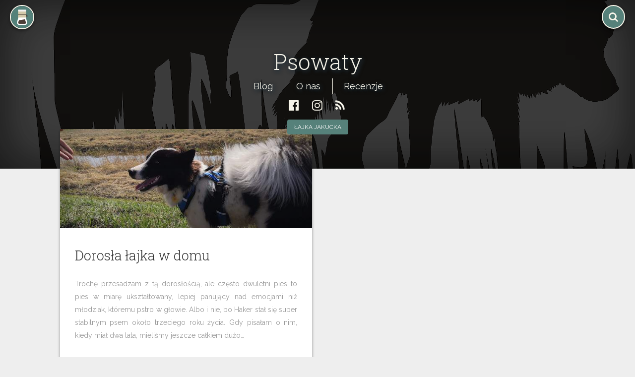

--- FILE ---
content_type: text/html; charset=utf-8
request_url: https://psowaty.blog/tag/lajka-jakucka/
body_size: 3910
content:
<!DOCTYPE html>
<html>
    <head>
        <!--[if lte IE 9]>
        <script type="text/javascript">
            window.location = "/browser-compatibility";
        </script>
        <![endif]-->
        <title>łajka jakucka - Psowaty</title>
        <meta charset="utf-8">
<meta http-equiv="X-UA-Compatible" content="IE=edge">
<meta name="HandheldFriendly" content="True">
<meta name="MobileOptimized" content="320">
<meta name="apple-mobile-web-app-capable" content="yes">
<meta name="apple-mobile-web-app-status-bar-style" content="black-translucent">
<meta name="viewport" content="width=device-width, initial-scale=1">
<meta name="description" content="">

<link rel="apple-touch-icon" sizes="57x57" href="/assets/img/icons/apple/apple-touch-icon-57x57.png?v=gAAmLMYXpw">
<link rel="apple-touch-icon" sizes="60x60" href="/assets/img/icons/apple/apple-touch-icon-60x60.png?v=gAAmLMYXpw">
<link rel="apple-touch-icon" sizes="72x72" href="/assets/img/icons/apple/apple-touch-icon-72x72.png?v=gAAmLMYXpw">
<link rel="apple-touch-icon" sizes="76x76" href="/assets/img/icons/apple/apple-touch-icon-76x76.png?v=gAAmLMYXpw">
<link rel="apple-touch-icon" sizes="114x114" href="/assets/img/icons/apple/apple-touch-icon-114x114.png?v=gAAmLMYXpw">
<link rel="apple-touch-icon" sizes="120x120" href="/assets/img/icons/apple/apple-touch-icon-120x120.png?v=gAAmLMYXpw">
<link rel="apple-touch-icon" sizes="144x144" href="/assets/img/icons/apple/apple-touch-icon-144x144.png?v=gAAmLMYXpw">
<link rel="apple-touch-icon" sizes="152x152" href="/assets/img/icons/apple/apple-touch-icon-152x152.png?v=gAAmLMYXpw">
<link rel="apple-touch-icon" sizes="180x180" href="/assets/img/icons/apple/apple-touch-icon-180x180.png?v=gAAmLMYXpw">
<link rel="icon" type="image/png" href="/assets/img/icons/favicon/favicon-32x32.png?v=gAAmLMYXpw" sizes="32x32">
<link rel="icon" type="image/png" href="/assets/img/icons/favicon/favicon-194x194.png?v=gAAmLMYXpw" sizes="194x194">
<link rel="icon" type="image/png" href="/assets/img/icons/favicon/favicon-96x96.png?v=gAAmLMYXpw" sizes="96x96">
<link rel="icon" type="image/png" href="/assets/img/icons/android/android-chrome-192x192.png?v=gAAmLMYXpw" sizes="192x192">
<link rel="icon" type="image/png" href="/assets/img/icons/favicon/favicon-16x16.png?v=gAAmLMYXpw" sizes="16x16">
<link rel="manifest" href="/assets/img/icons/android/manifest.json?v=gAAmLMYXpw">
<link rel="mask-icon" href="/assets/img/icons/safari/safari-pinned-tab.svg?v=gAAmLMYXpw" color="#56817a">
<link rel="shortcut icon" href="/assets/img/icons/favicon/favicon.ico?v=gAAmLMYXpw">
<meta name="msapplication-TileColor" content="#56817a">
<meta name="msapplication-TileImage" content="/assets/img/icons/microsoft/mstile-144x144.png?v=gAAmLMYXpw">
<meta name="msapplication-config" content="/assets/img/icons/microsoft/browserconfig.xml?v=gAAmLMYXpw">
<meta name="theme-color" content="#56817a">
        <link rel="stylesheet" type="text/css" href="/assets/css/caffeine-theme.css?v=4309cb6ce6" />
	<link href="https://fonts.googleapis.com/css?family=Raleway:400,700|Roboto+Slab:300,400&subset=latin,latin-ext" rel="stylesheet">
        <link rel="canonical" href="http://psowaty.blog/tag/lajka-jakucka/" />
    <meta name="referrer" content="no-referrer-when-downgrade" />
    
    <meta property="og:site_name" content="Psowaty" />
    <meta property="og:type" content="website" />
    <meta property="og:title" content="łajka jakucka - Psowaty" />
    <meta property="og:url" content="http://psowaty.blog/tag/lajka-jakucka/" />
    <meta property="article:modified_time" content="2020-06-22T06:48:32.000Z" />
    <meta property="article:publisher" content="https://www.facebook.com/psowaty.blog" />
    <meta name="twitter:card" content="summary" />
    <meta name="twitter:title" content="łajka jakucka - Psowaty" />
    <meta name="twitter:url" content="http://psowaty.blog/tag/lajka-jakucka/" />
    
    <script type="application/ld+json">
{
    "@context": "https://schema.org",
    "@type": "Series",
    "publisher": {
        "@type": "Organization",
        "name": "Psowaty",
        "logo": "http://psowaty.blog/ghost/img/ghosticon.jpg"
    },
    "url": "http://psowaty.blog/tag/lajka-jakucka/",
    "name": "łajka jakucka",
    "mainEntityOfPage": {
        "@type": "WebPage",
        "@id": "http://psowaty.blog"
    }
}
    </script>

    <meta name="generator" content="Ghost 0.11" />
    <link rel="alternate" type="application/rss+xml" title="Psowaty" href="http://psowaty.blog/rss/" />
    <script>
var ga_id = 'UA-93831444-2';
var disqus_shortname = 'psowaty';
</script>
        <script type="text/javascript">
try{var storage=window.sessionStorage;storage&&"1"==storage.getItem("fonts-loaded")&&(window.document.documentElement.className+=" fonts-loaded")}catch(e){}
</script>        <script src="/assets/js/moment-with-locales.js?v=4309cb6ce6" type="text/javascript" charset="utf-8"></script>
	<script type="text/javascript">
		moment.locale('pl');
	</script>
    </head>
    <body class="tag-template tag-lajka-jakucka">
        <header id="default-nav-header" class="nav-header nav-header-fixed animated">
    <a id="home-button" href="http://psowaty.blog">
       <img src="/assets/img/icons/icon.png?v=4309cb6ce6" alt="Psowaty icon" class="icon rounded hvr-buzz-out" />
      </a>
    <a class="tags-button right">
        <i class="fa fa-search hvr-grow"></i>
    </a>
</header>
        <aside class="cover animated" style="background-image: url(/content/images/2021/09/wolves-155678_1280.png)">
    <div class="background-container">
        <div class="profile">
            <header id="aside-header" class="nav-header mobile">
                <a id="aside-close-button" class="open-link right">
                    <i class="fa fa-close"></i>
                </a>
            </header>
            <div class="profile-header">
                <a class="open-link" title="Link to homepage for Psowaty" href="http://psowaty.blog/#open">
                    <h1 class="profile-title">Psowaty</h1>
                </a>
            </div>
            <div class="profile-body">
                <a class="open-link" title="Link to homepage for Psowaty" href="http://psowaty.blog/#open">
                    <h3 id="profile-resume"></h3>
                </a>
                <hr class="divider long" />
                <p>Blog o białym malamucie Hakerze z hodowli Wataha z Doliny Raby i łajce jakuckiej Ergo z hodowli Diament Jakucji. </p>
                <hr class="divider short" />
                    <div class="call-to-action-container">
                        <nav class="navigation">
    <ul class="links">
        <!-- <li class="nav-blog ">
            <a class="home-link" href="http://psowaty.blog/#open" title="Psowaty blog">Home</a>
        </li> -->
        <li class="nav-blog ">
            <a href="/#open">Blog</a>
        </li>
        <li class="nav-o-nas ">
            <a href="/o-nas/">O nas</a>
        </li>
        <li class="nav-recenzje ">
            <a href="/tag/recenzja/">Recenzje</a>
        </li>
        <li class="subscribe-button nav-blog hide ">
            <a class="subscribe-link" href="http://psowaty.blog/#open" title="subscribe">Subscribe</a>
        </li>
    </ul>
    <ul class="social expanded">

    <!-- Facebook -->
    <li class="social item hvr-grow-rotate">
        <a rel="me" target="_blank" href="https://www.facebook.com/psowaty.blog" title="Psowaty na Facebooku">
            <i class='fa fa-facebook-official'></i>
            <span class="label">Facebook</span>
        </a>
    </li>


    <!-- Instagram -->
    <li class="social item hvr-grow-rotate">
        <a rel="me" target="_blank" href="https://www.instagram.com/psowaty/" title="Psowaty na Instagramie">
            <i class='fa fa-instagram'></i>
            <span class="label">Instagram</span>
        </a>
    </li>



    <!-- RSS -->
    <li class="social item hvr-grow-rotate">
        <a href="/rss/" title="RSS psowatego">
            <i class='fa fa-rss'></i>
            <span class="label">RSS</span>
        </a>
    </li>
</ul>
</nav>

                    </div>
            </div>
            <ul class="social expanded">

    <!-- Facebook -->
    <li class="social item hvr-grow-rotate">
        <a rel="me" target="_blank" href="https://www.facebook.com/psowaty.blog" title="Psowaty na Facebooku">
            <i class='fa fa-facebook-official'></i>
            <span class="label">Facebook</span>
        </a>
    </li>


    <!-- Instagram -->
    <li class="social item hvr-grow-rotate">
        <a rel="me" target="_blank" href="https://www.instagram.com/psowaty/" title="Psowaty na Instagramie">
            <i class='fa fa-instagram'></i>
            <span class="label">Instagram</span>
        </a>
    </li>



    <!-- RSS -->
    <li class="social item hvr-grow-rotate">
        <a href="/rss/" title="RSS psowatego">
            <i class='fa fa-rss'></i>
            <span class="label">RSS</span>
        </a>
    </li>
</ul>
        </div>
    </div>
</aside>

<div class="blog-header">
    <a title="Link to homepage for Psowaty" href="http://psowaty.blog/#open">
        <h1 class="profile-title hvr-float">Psowaty</h1>
    </a>
    <nav class="navigation">
    <ul class="links">
        <!-- <li class="nav-blog ">
            <a class="home-link" href="http://psowaty.blog/#open" title="Psowaty blog">Home</a>
        </li> -->
        <li class="nav-blog ">
            <a href="/#open">Blog</a>
        </li>
        <li class="nav-o-nas ">
            <a href="/o-nas/">O nas</a>
        </li>
        <li class="nav-recenzje ">
            <a href="/tag/recenzja/">Recenzje</a>
        </li>
        <li class="subscribe-button nav-blog hide ">
            <a class="subscribe-link" href="http://psowaty.blog/#open" title="subscribe">Subscribe</a>
        </li>
    </ul>
    <ul class="social expanded">

    <!-- Facebook -->
    <li class="social item hvr-grow-rotate">
        <a rel="me" target="_blank" href="https://www.facebook.com/psowaty.blog" title="Psowaty na Facebooku">
            <i class='fa fa-facebook-official'></i>
            <span class="label">Facebook</span>
        </a>
    </li>


    <!-- Instagram -->
    <li class="social item hvr-grow-rotate">
        <a rel="me" target="_blank" href="https://www.instagram.com/psowaty/" title="Psowaty na Instagramie">
            <i class='fa fa-instagram'></i>
            <span class="label">Instagram</span>
        </a>
    </li>



    <!-- RSS -->
    <li class="social item hvr-grow-rotate">
        <a href="/rss/" title="RSS psowatego">
            <i class='fa fa-rss'></i>
            <span class="label">RSS</span>
        </a>
    </li>
</ul>
</nav>

</div>        <main class="animated">
            <section class="content">
                <div class="material-cover" style="background-image: url(/content/images/2021/09/wolves-155678_1280.png)">
    <div class="background-container"></div>
</div><div class="page page-tag container-wrapper">
    <div class="tag-header container-wrapper">
        <div class="tags">
            <a href="">łajka jakucka</a>
        </div>
    </div>
    <ol class="posts">
            <li class="card">
    <div class="card-container">
        <div class="card-body">
            <a href="/2020/06/22/dorosla-lajka-w-domu/" title="link to Dorosła łajka w domu">
                <div class="material-cover " style="background-image: url(/content/images/2020/06/received_2592413167438727.jpeg)"></div>
                <div class="card-content">
                    <h2>Dorosła łajka w domu</h2>
                    <p class="description">Trochę przesadzam z tą dorosłością, ale często dwuletni pies to pies w miarę ukształtowany, lepiej panujący nad emocjami niż młodziak, któremu pstro w głowie. Albo i nie, bo Haker stał się super stabilnym psem około trzeciego roku życia. Gdy pisałam o nim, kiedy miał dwa lata, mieliśmy jeszcze całkiem dużo&hellip;</p>
                </div>
            </a>
        </div>
        <div class="card-footer">
             <div class="meta">
                <time data_ts="2020-06-22" datetime="June 22, 2020">6 years ago</time>
                <span class="tags">on <a href="/tag/szczeniak/">szczeniak</a> <a href="/tag/pies/">pies</a> <a href="/tag/piesidziecko/">piesidziecko</a> <a href="/tag/lajka/">łajka</a> <a href="/tag/lajka-jakucka/">łajka jakucka</a></span>
                <!-- - <a href="/2020/06/22/dorosla-lajka-w-domu/#disqus_thread"> Comments</a> -->
            </div>
            <div class="clear"></div>
        </div>
    </div>
</li>

<script>
var times = document.getElementsByTagName('time');
for (var i =0; i < times.length; i++) {
  var ts = moment(times[i].getAttribute('data_ts'));
  times[i].setAttribute('datetime', ts.format('LL'));
  times[i].innerHTML = ts.fromNow();
}
</script>
    </ol>
    <nav class="pagination" role="navigation">
    <div class="index">Strona <span id="pageNum">1</span> z 1</div>
</nav>

</div>
                <footer>
    <span class="copyright">
        &copy; 2026 Psowaty. All Rights Reserved. | Built with <a href="https://ghost.org/" target="_blank">Ghost</a> and <a href="https://github.com/kelyvin/caffeine-theme" target="_blank">Caffeine Theme</a>.
    </span>
</footer>
            </section>
        </main>
        <aside class="tags-overlay animated">
    <div class="tags-overlay container">
        <section id="search-container" class="search-container">
    <form id="search-form" class="search-form">
        <input id="search-field" class="search-field" type="text", name="search", placeholder="git, code, javascript,..." />
    </form>
    <hr class="divider short" />
</section>
<section id="search-results" class="search-results"></section>        
<div id="popular-tags" class="tags-container">
    <h2>Popular Tags</h2>
    <div class="tags">
    </div>
</div>    </div>
</aside>
        <script src="https://ajax.googleapis.com/ajax/libs/jquery/2.2.0/jquery.min.js"></script>
<script type="text/javascript" src="https://unpkg.com/imagesloaded@4.1/imagesloaded.pkgd.min.js"></script>
<script type="text/javascript" src="https://unpkg.com/masonry-layout@4.0/dist/masonry.pkgd.min.js"></script>
<script type="text/javascript" src="https://cdn.jsdelivr.net/scrollreveal.js/3.0.9/scrollreveal.min.js"></script>

<script>
var disableCover = true;
</script>
        <script src="/assets/js/caffeine-theme.js?v=4309cb6ce6" type="text/javascript" charset="utf-8"></script>
        <script>
    if (window.ga_id) {
        (function(i,s,o,g,r,a,m){i['GoogleAnalyticsObject']=r;i[r]=i[r]||function(){
        (i[r].q=i[r].q||[]).push(arguments)},i[r].l=1*new Date();a=s.createElement(o),
        m=s.getElementsByTagName(o)[0];a.async=1;a.src=g;m.parentNode.insertBefore(a,m)
        })(window,document,'script','//www.google-analytics.com/analytics.js','ga');
        ga('create', window.ga_id, 'auto');
        ga('require', 'linkid', 'linkid.js');
        ga('send', 'pageview');
    }
</script>
    </body>
</html>


--- FILE ---
content_type: text/css; charset=UTF-8
request_url: https://psowaty.blog/assets/css/caffeine-theme.css?v=4309cb6ce6
body_size: 17092
content:
/**
 * caffeine-theme - Minimalist and Elegant theme for Ghost
 * @version 2.8.5
 * @link    https://github.com/kelyvin/caffeine-theme
 * @author  Kelyvin (https://github.com/kelyvin)
 * @license MIT
 */
@charset "UTF-8";#subbscribe,#subbscribe a,#subbscribe a:active,#subbscribe a:focus,#subbscribe a:hover,#subbscribe a:visited{color:#7B8993}.clear,body:after{clear:both}.block-heading,.tags a{text-transform:uppercase}.result,blockquote>p,p,pre{word-wrap:break-word}#subbscribe{padding:0;margin:0;position:fixed;right:15px;bottom:15px;border:1px solid #e9e9e9;font-family:Raleway,Helvetica,Arial,sans-serif;-webkit-font-smoothing:antialiased;font-weight:300;font-size:17px;font-size:15px;box-shadow:0 1px 2px #e9e9e9;border-radius:3px;background-clip:padding-box;background-color:#fff;z-index:100001;-webkit-transform:translate3d(0,0,0);-webkit-backface-visibility:hidden;-webkit-transform:translateZ(0)}#subbscribe a{text-decoration:underline}#subbscribe .subbscribe-alert{font-size:12px;font-weight:900;margin-bottom:10px}#subbscribe .subbscribe-error{color:#FD392B}#subbscribe .subbscribe-success{color:#9FCE70}#subbscribe .animate,#subbscribe .subb-body .subb-button:hover,#subbscribe .subb-body .subb-form input:focus{-webkit-transition:all .2s ease-in;transition:all .2s ease-in}#subbscribe .subb-title{padding:12px 12px 10px;font-weight:700;border:1px solid #e9e9e9;border-width:0 0 1px}#subbscribe .subb-title .close-x{float:right;margin-top:5px;color:#dcdcdc;cursor:pointer}#subbscribe .subb-body{padding:15px;position:relative}#subbscribe .subb-body .subb-thumbnail{width:40px;height:40px;display:inline-block;float:left;margin-bottom:15px}#subbscribe .subb-body .subb-hidden,article,aside,details,figcaption,figure,footer,header,hgroup,menu,nav,section{display:block}#subbscribe .subb-body .subb-thumbnail img{border-radius:40px;background-clip:padding-box}#subbscribe .subb-body .subb-button{float:right;margin-top:5px;color:#fff;border:none;font-weight:700;padding:9px 10px;font-size:12px;cursor:pointer;border-radius:3px;background-clip:padding-box}#subbscribe .subb-body .subb-button:disabled{opacity:.5}#subbscribe .subb-body .subb-hidden .subb-site{float:left;font-weight:700;font-size:14px;margin-top:12px;margin-left:10px}#subbscribe .subb-body .subb-form{padding-left:5px;color:#636f78}#subbscribe .subb-body .subb-form p{margin-top:5px;margin-bottom:15px;font-size:13px;font-weight:500!important;width:100%;color:#7B8993}#subbscribe .subb-body .subb-form input{text-indent:8px;font-weight:500;margin-bottom:5px;border-radius:3px;background-clip:padding-box;border:1px solid #dcdcdc;font-size:12px;display:block;color:#57626a;width:100%;padding:5px 0}#subbscribe .subb-body .subb-form input.error{border-color:#FD392B}#subbscribe .subb-body .subb-form input:focus{outline:0;resize:none!important;box-shadow:none!important}#subbscribe .subb-body .footer{font-size:10px;text-align:right}.block-heading,.fa-fw,.fa-li,.material-cover,blockquote>p,main>.content>footer{text-align:center}.animated,.nav-header a i,.posts>li>a>h2,.tags a,a{-webkit-animation-duration:1s;animation-duration:1s;-webkit-animation-fill-mode:both;animation-fill-mode:both}@-webkit-keyframes slideInRight{0%{-webkit-transform:translateX(100%);transform:translateX(100%);visibility:visible}100%{-webkit-transform:translateX(0);transform:translateX(0)}}@keyframes slideInRight{0%{-webkit-transform:translateX(100%);transform:translateX(100%);visibility:visible}100%{-webkit-transform:translateX(0);transform:translateX(0)}}.material-cover.no-cover,.posts{visibility:hidden}.slideInRight{-webkit-animation-name:slideInRight;animation-name:slideInRight}@-webkit-keyframes fadeOut{0%{opacity:1}100%{opacity:0}}@keyframes fadeOut{0%{opacity:1}100%{opacity:0}}.home-template .blog-header,.transparent{opacity:0}.fadeOut{-webkit-animation-name:fadeOut;animation-name:fadeOut}@media (max-width:550px){#subbscribe{width:calc(100% - 8px)}}a,abbr,acronym,address,applet,article,aside,audio,b,big,blockquote,body,canvas,caption,center,cite,code,dd,del,details,dfn,div,dl,dt,em,embed,fieldset,figcaption,figure,footer,form,h1,h2,h3,h4,h5,h6,header,hgroup,html,i,img,ins,kbd,label,legend,li,mark,menu,nav,object,ol,output,p,pre,q,ruby,s,samp,section,small,span,strike,strong,summary,table,tbody,td,tfoot,th,thead,time,tr,tt,u,ul,var,video{padding:0;margin:0;font:inherit;font-size:100%;vertical-align:baseline;border:0}blockquote>p,h1,h2,h3,h4,h5,h6{-webkit-font-smoothing:antialiased}blockquote>p,em{font-style:italic}li>code,p>code{padding:2px 4px;border:1px solid #d9d9d9}body{line-height:1;width:100%;font-family:Geneva,sans-serif;color:#666;background:#eee}blockquote,q{quotes:none}blockquote:after,blockquote:before,q:after,q:before{content:"";content:none}body:after,body:before{display:table;content:""}html{font-size:1rem}body,html{height:100%;min-height:100%}body.expanded,html.expanded{overflow-y:hidden}.fonts-loaded body{font-family:Raleway,sans-serif}mark{background:#16c2a6}::-moz-selection{background:#9ebeb9}::selection{background:#9ebeb9}::scrollbar{display:none}a{position:relative;text-decoration:none;color:#2895F1}a:hover{color:#56817A}h1,h2,h3,h4,h5,h6{font-family:Georgia,serif;font-weight:lighter;color:#333}.fonts-loaded h1,.fonts-loaded h2,.fonts-loaded h3,.fonts-loaded h4,.fonts-loaded h6{font-family:"Roboto Slab",Georgia,serif}h1{margin:2.75rem 0;font-size:2.2rem;line-height:48px}h2{margin:2rem 0;font-size:1.7rem}h3{margin:1.6rem 0;font-size:1.445rem}h4{margin:1.28rem 0;font-size:1.22825rem}h5{margin:1.024rem 0;font-size:1.04401rem}h6{margin:.8192rem 0;font-size:.88741rem}p{margin-bottom:20px;line-height:26px;font-size:90%;text-align:justify;}p>code{font-family:Consolas,Menlo,Monaco,Lucida Console,Liberation Mono,DejaVu Sans Mono,Bitstream Vera Sans Mono,Courier New,monospace,serif;font-size:14px;font-weight:300;color:#999;border-radius:3px}.fonts-loaded p{font-size:100%}strong{font-weight:700}blockquote>p{margin:40px 48px;font-family:freight-text-pro,Georgia,Cambria,"Times New Roman",Times,serif;font-size:18px}li>code,pre{font-size:14px;font-weight:300;font-family:Consolas,Menlo,Monaco,Lucida Console,Liberation Mono,DejaVu Sans Mono,Bitstream Vera Sans Mono,Courier New,monospace,serif;color:#999}ol,ul{list-style:none;margin:0 0 20px 40px}ol li,ul li{margin:0 0 4px;line-height:25px}ol ol,ol ul,ul ol,ul ul{margin:2px 0 4px 32px}ol{list-style-type:decimal}ul{list-style-type:disc}.fa-ul,.posts{list-style-type:none}li>code{border-radius:3px}pre{padding:16px 2.5%;margin-bottom:20px;line-height:20px;border:1px solid #d9d9d9;border-radius:3px}pre>code{font-family:Consolas,Menlo,Monaco,Lucida Console,Liberation Mono,DejaVu Sans Mono,Bitstream Vera Sans Mono,Courier New,monospace,serif;font-size:12px;color:#999;white-space:pre-wrap}code:hover,pre:hover{color:#333}iframe{width:100%;min-height:500px}.block-heading,.container{position:relative;width:940px}.block-heading{bottom:-15px;font-size:12px;font-weight:700;letter-spacing:1px;display:inline;float:left;margin:0 10px}.label{padding:8px 18px 9px}.container{margin:0 auto}main{z-index:2;position:absolute;top:0;left:0;right:0;bottom:0}main>.content>h1{margin-bottom:42px}main>.content>footer{margin-top:20px;display:block;padding:32px 0 0;font-size:12px;color:#b3b3b3}.material-cover{height:340px;width:100%;background:center center no-repeat #222;background-size:cover;overflow:hidden;margin-bottom:-80px;box-shadow:inset 0 0 100px rgba(0,0,0,.4);background-color:rgba(0,0,0,.5)}.material-cover .background-container{height:100%;width:100%;box-shadow:inset 0 0 100px rgba(0,0,0,.4);background-color:rgba(0,0,0,.5)}.copyright{display:block;margin-bottom:12px}.copyright a{text-decoration:underline;color:#a6a6a6}.copyright a:hover{color:#56817A}.divider{margin:10px auto;border-top:1px solid rgba(255,255,255,.14)}.fa.fa-pull-left,.fa.pull-left{margin-right:.3em}.divider.long{width:30%}.divider.short{width:15%}hr{/*border:none*/}.hide{display:none}.fa,.fa-stack,.social.item,ul.share-buttons li{display:inline-block}@font-face{font-family:FontAwesome;src:url(../fonts/fontawesome-webfont.eot?v=4.7.0);src:url(../fonts/fontawesome-webfont.eot?#iefix&v=4.7.0) format("embedded-opentype"),url(../fonts/fontawesome-webfont.woff2?v=4.7.0) format("woff2"),url(../fonts/fontawesome-webfont.woff?v=4.7.0) format("woff"),url(../fonts/fontawesome-webfont.ttf?v=4.7.0) format("truetype"),url(../fonts/fontawesome-webfont.svg?v=4.7.0#fontawesomeregular) format("svg");font-weight:400;font-style:normal}.fa{font:normal normal normal 14px/1 FontAwesome;font-size:inherit;text-rendering:auto;-webkit-font-smoothing:antialiased;-moz-osx-font-smoothing:grayscale}.btn,.social.item a,table thead{font-weight:700}.btn,.call-to-action-container .navigation .links li a,.social.item a{-webkit-font-smoothing:antialiased;letter-spacing:1px}.token.italic,table tfoot{font-style:italic}.fa-lg{font-size:1.33333em;line-height:.75em;vertical-align:-15%}.fa-2x{font-size:2em}.fa-3x{font-size:3em}.fa-4x{font-size:4em}.fa-5x{font-size:5em}.fa-fw{width:1.28571em}.fa-ul{padding-left:0;margin-left:2.14286em}.fa.fa-pull-right,.fa.pull-right{margin-left:.3em}.fa-ul>li{position:relative}.fa-li{position:absolute;left:-2.14286em;width:2.14286em;top:.14286em}.fa-li.fa-lg{left:-1.85714em}.fa-border{padding:.2em .25em .15em;border:.08em solid #eee;border-radius:.1em}.fa-pull-left{float:left}.fa-pull-right,.pull-right{float:right}.pull-left{float:left}.fa-spin{-webkit-animation:fa-spin 2s infinite linear;animation:fa-spin 2s infinite linear}.fa-pulse{-webkit-animation:fa-spin 1s infinite steps(8);animation:fa-spin 1s infinite steps(8)}@-webkit-keyframes fa-spin{0%{-webkit-transform:rotate(0);transform:rotate(0)}100%{-webkit-transform:rotate(359deg);transform:rotate(359deg)}}@keyframes fa-spin{0%{-webkit-transform:rotate(0);transform:rotate(0)}100%{-webkit-transform:rotate(359deg);transform:rotate(359deg)}}.fa-rotate-90{-ms-filter:"progid:DXImageTransform.Microsoft.BasicImage(rotation=1)";-webkit-transform:rotate(90deg);transform:rotate(90deg)}.fa-rotate-180{-ms-filter:"progid:DXImageTransform.Microsoft.BasicImage(rotation=2)";-webkit-transform:rotate(180deg);transform:rotate(180deg)}.fa-rotate-270{-ms-filter:"progid:DXImageTransform.Microsoft.BasicImage(rotation=3)";-webkit-transform:rotate(270deg);transform:rotate(270deg)}.fa-flip-horizontal{-ms-filter:"progid:DXImageTransform.Microsoft.BasicImage(rotation=0, mirror=1)";-webkit-transform:scale(-1,1);transform:scale(-1,1)}.fa-flip-vertical{-ms-filter:"progid:DXImageTransform.Microsoft.BasicImage(rotation=2, mirror=1)";-webkit-transform:scale(1,-1);transform:scale(1,-1)}:root .fa-flip-horizontal,:root .fa-flip-vertical,:root .fa-rotate-180,:root .fa-rotate-270,:root .fa-rotate-90{-webkit-filter:none;filter:none}.fa-stack{position:relative;width:2em;height:2em;line-height:2em;vertical-align:middle}.fa-stack-1x,.fa-stack-2x{position:absolute;left:0;width:100%;text-align:center}.fa-stack-1x{line-height:inherit}.fa-stack-2x{font-size:2em}.fa-inverse{color:#fff}.fa-glass:before{content:""}.fa-music:before{content:""}.fa-search:before{content:""}.fa-envelope-o:before{content:""}.fa-heart:before{content:""}.fa-star:before{content:""}.fa-star-o:before{content:""}.fa-user:before{content:""}.fa-film:before{content:""}.fa-th-large:before{content:""}.fa-th:before{content:""}.fa-th-list:before{content:""}.fa-check:before{content:""}.fa-close:before,.fa-remove:before,.fa-times:before{content:""}.fa-search-plus:before{content:""}.fa-search-minus:before{content:""}.fa-power-off:before{content:""}.fa-signal:before{content:""}.fa-cog:before,.fa-gear:before{content:""}.fa-trash-o:before{content:""}.fa-home:before{content:""}.fa-file-o:before{content:""}.fa-clock-o:before{content:""}.fa-road:before{content:""}.fa-download:before{content:""}.fa-arrow-circle-o-down:before{content:""}.fa-arrow-circle-o-up:before{content:""}.fa-inbox:before{content:""}.fa-play-circle-o:before{content:""}.fa-repeat:before,.fa-rotate-right:before{content:""}.fa-refresh:before{content:""}.fa-list-alt:before{content:""}.fa-lock:before{content:""}.fa-flag:before{content:""}.fa-headphones:before{content:""}.fa-volume-off:before{content:""}.fa-volume-down:before{content:""}.fa-volume-up:before{content:""}.fa-qrcode:before{content:""}.fa-barcode:before{content:""}.fa-tag:before{content:""}.fa-tags:before{content:""}.fa-book:before{content:""}.fa-bookmark:before{content:""}.fa-print:before{content:""}.fa-camera:before{content:""}.fa-font:before{content:""}.fa-bold:before{content:""}.fa-italic:before{content:""}.fa-text-height:before{content:""}.fa-text-width:before{content:""}.fa-align-left:before{content:""}.fa-align-center:before{content:""}.fa-align-right:before{content:""}.fa-align-justify:before{content:""}.fa-list:before{content:""}.fa-dedent:before,.fa-outdent:before{content:""}.fa-indent:before{content:""}.fa-video-camera:before{content:""}.fa-image:before,.fa-photo:before,.fa-picture-o:before{content:""}.fa-pencil:before{content:""}.fa-map-marker:before{content:""}.fa-adjust:before{content:""}.fa-tint:before{content:""}.fa-edit:before,.fa-pencil-square-o:before{content:""}.fa-share-square-o:before{content:""}.fa-check-square-o:before{content:""}.fa-arrows:before{content:""}.fa-step-backward:before{content:""}.fa-fast-backward:before{content:""}.fa-backward:before{content:""}.fa-play:before{content:""}.fa-pause:before{content:""}.fa-stop:before{content:""}.fa-forward:before{content:""}.fa-fast-forward:before{content:""}.fa-step-forward:before{content:""}.fa-eject:before{content:""}.fa-chevron-left:before{content:""}.fa-chevron-right:before{content:""}.fa-plus-circle:before{content:""}.fa-minus-circle:before{content:""}.fa-times-circle:before{content:""}.fa-check-circle:before{content:""}.fa-question-circle:before{content:""}.fa-info-circle:before{content:""}.fa-crosshairs:before{content:""}.fa-times-circle-o:before{content:""}.fa-check-circle-o:before{content:""}.fa-ban:before{content:""}.fa-arrow-left:before{content:""}.fa-arrow-right:before{content:""}.fa-arrow-up:before{content:""}.fa-arrow-down:before{content:""}.fa-mail-forward:before,.fa-share:before{content:""}.fa-expand:before{content:""}.fa-compress:before{content:""}.fa-plus:before{content:""}.fa-minus:before{content:""}.fa-asterisk:before{content:""}.fa-exclamation-circle:before{content:""}.fa-gift:before{content:""}.fa-leaf:before{content:""}.fa-fire:before{content:""}.fa-eye:before{content:""}.fa-eye-slash:before{content:""}.fa-exclamation-triangle:before,.fa-warning:before{content:""}.fa-plane:before{content:""}.fa-calendar:before{content:""}.fa-random:before{content:""}.fa-comment:before{content:""}.fa-magnet:before{content:""}.fa-chevron-up:before{content:""}.fa-chevron-down:before{content:""}.fa-retweet:before{content:""}.fa-shopping-cart:before{content:""}.fa-folder:before{content:""}.fa-folder-open:before{content:""}.fa-arrows-v:before{content:""}.fa-arrows-h:before{content:""}.fa-bar-chart-o:before,.fa-bar-chart:before{content:""}.fa-twitter-square:before{content:""}.fa-facebook-square:before{content:""}.fa-camera-retro:before{content:""}.fa-key:before{content:""}.fa-cogs:before,.fa-gears:before{content:""}.fa-comments:before{content:""}.fa-thumbs-o-up:before{content:""}.fa-thumbs-o-down:before{content:""}.fa-star-half:before{content:""}.fa-heart-o:before{content:""}.fa-sign-out:before{content:""}.fa-linkedin-square:before{content:""}.fa-thumb-tack:before{content:""}.fa-external-link:before{content:""}.fa-sign-in:before{content:""}.fa-trophy:before{content:""}.fa-github-square:before{content:""}.fa-upload:before{content:""}.fa-lemon-o:before{content:""}.fa-phone:before{content:""}.fa-square-o:before{content:""}.fa-bookmark-o:before{content:""}.fa-phone-square:before{content:""}.fa-twitter:before{content:""}.fa-facebook-f:before,.fa-facebook:before{content:""}.fa-github:before{content:""}.fa-unlock:before{content:""}.fa-credit-card:before{content:""}.fa-feed:before,.fa-rss:before{content:""}.fa-hdd-o:before{content:""}.fa-bullhorn:before{content:""}.fa-bell:before{content:""}.fa-certificate:before{content:""}.fa-hand-o-right:before{content:""}.fa-hand-o-left:before{content:""}.fa-hand-o-up:before{content:""}.fa-hand-o-down:before{content:""}.fa-arrow-circle-left:before{content:""}.fa-arrow-circle-right:before{content:""}.fa-arrow-circle-up:before{content:""}.fa-arrow-circle-down:before{content:""}.fa-globe:before{content:""}.fa-wrench:before{content:""}.fa-tasks:before{content:""}.fa-filter:before{content:""}.fa-briefcase:before{content:""}.fa-arrows-alt:before{content:""}.fa-group:before,.fa-users:before{content:""}.fa-chain:before,.fa-link:before{content:""}.fa-cloud:before{content:""}.fa-flask:before{content:""}.fa-cut:before,.fa-scissors:before{content:""}.fa-copy:before,.fa-files-o:before{content:""}.fa-paperclip:before{content:""}.fa-floppy-o:before,.fa-save:before{content:""}.fa-square:before{content:""}.fa-bars:before,.fa-navicon:before,.fa-reorder:before{content:""}.fa-list-ul:before{content:""}.fa-list-ol:before{content:""}.fa-strikethrough:before{content:""}.fa-underline:before{content:""}.fa-table:before{content:""}.fa-magic:before{content:""}.fa-truck:before{content:""}.fa-pinterest:before{content:""}.fa-pinterest-square:before{content:""}.fa-google-plus-square:before{content:""}.fa-google-plus:before{content:""}.fa-money:before{content:""}.fa-caret-down:before{content:""}.fa-caret-up:before{content:""}.fa-caret-left:before{content:""}.fa-caret-right:before{content:""}.fa-columns:before{content:""}.fa-sort:before,.fa-unsorted:before{content:""}.fa-sort-desc:before,.fa-sort-down:before{content:""}.fa-sort-asc:before,.fa-sort-up:before{content:""}.fa-envelope:before{content:""}.fa-linkedin:before{content:""}.fa-rotate-left:before,.fa-undo:before{content:""}.fa-gavel:before,.fa-legal:before{content:""}.fa-dashboard:before,.fa-tachometer:before{content:""}.fa-comment-o:before{content:""}.fa-comments-o:before{content:""}.fa-bolt:before,.fa-flash:before{content:""}.fa-sitemap:before{content:""}.fa-umbrella:before{content:""}.fa-clipboard:before,.fa-paste:before{content:""}.fa-lightbulb-o:before{content:""}.fa-exchange:before{content:""}.fa-cloud-download:before{content:""}.fa-cloud-upload:before{content:""}.fa-user-md:before{content:""}.fa-stethoscope:before{content:""}.fa-suitcase:before{content:""}.fa-bell-o:before{content:""}.fa-coffee:before{content:""}.fa-cutlery:before{content:""}.fa-file-text-o:before{content:""}.fa-building-o:before{content:""}.fa-hospital-o:before{content:""}.fa-ambulance:before{content:""}.fa-medkit:before{content:""}.fa-fighter-jet:before{content:""}.fa-beer:before{content:""}.fa-h-square:before{content:""}.fa-plus-square:before{content:""}.fa-angle-double-left:before{content:""}.fa-angle-double-right:before{content:""}.fa-angle-double-up:before{content:""}.fa-angle-double-down:before{content:""}.fa-angle-left:before{content:""}.fa-angle-right:before{content:""}.fa-angle-up:before{content:""}.fa-angle-down:before{content:""}.fa-desktop:before{content:""}.fa-laptop:before{content:""}.fa-tablet:before{content:""}.fa-mobile-phone:before,.fa-mobile:before{content:""}.fa-circle-o:before{content:""}.fa-quote-left:before{content:""}.fa-quote-right:before{content:""}.fa-spinner:before{content:""}.fa-circle:before{content:""}.fa-mail-reply:before,.fa-reply:before{content:""}.fa-github-alt:before{content:""}.fa-folder-o:before{content:""}.fa-folder-open-o:before{content:""}.fa-smile-o:before{content:""}.fa-frown-o:before{content:""}.fa-meh-o:before{content:""}.fa-gamepad:before{content:""}.fa-keyboard-o:before{content:""}.fa-flag-o:before{content:""}.fa-flag-checkered:before{content:""}.fa-terminal:before{content:""}.fa-code:before{content:""}.fa-mail-reply-all:before,.fa-reply-all:before{content:""}.fa-star-half-empty:before,.fa-star-half-full:before,.fa-star-half-o:before{content:""}.fa-location-arrow:before{content:""}.fa-crop:before{content:""}.fa-code-fork:before{content:""}.fa-chain-broken:before,.fa-unlink:before{content:""}.fa-question:before{content:""}.fa-info:before{content:""}.fa-exclamation:before{content:""}.fa-superscript:before{content:""}.fa-subscript:before{content:""}.fa-eraser:before{content:""}.fa-puzzle-piece:before{content:""}.fa-microphone:before{content:""}.fa-microphone-slash:before{content:""}.fa-shield:before{content:""}.fa-calendar-o:before{content:""}.fa-fire-extinguisher:before{content:""}.fa-rocket:before{content:""}.fa-maxcdn:before{content:""}.fa-chevron-circle-left:before{content:""}.fa-chevron-circle-right:before{content:""}.fa-chevron-circle-up:before{content:""}.fa-chevron-circle-down:before{content:""}.fa-html5:before{content:""}.fa-css3:before{content:""}.fa-anchor:before{content:""}.fa-unlock-alt:before{content:""}.fa-bullseye:before{content:""}.fa-ellipsis-h:before{content:""}.fa-ellipsis-v:before{content:""}.fa-rss-square:before{content:""}.fa-play-circle:before{content:""}.fa-ticket:before{content:""}.fa-minus-square:before{content:""}.fa-minus-square-o:before{content:""}.fa-level-up:before{content:""}.fa-level-down:before{content:""}.fa-check-square:before{content:""}.fa-pencil-square:before{content:""}.fa-external-link-square:before{content:""}.fa-share-square:before{content:""}.fa-compass:before{content:""}.fa-caret-square-o-down:before,.fa-toggle-down:before{content:""}.fa-caret-square-o-up:before,.fa-toggle-up:before{content:""}.fa-caret-square-o-right:before,.fa-toggle-right:before{content:""}.fa-eur:before,.fa-euro:before{content:""}.fa-gbp:before{content:""}.fa-dollar:before,.fa-usd:before{content:""}.fa-inr:before,.fa-rupee:before{content:""}.fa-cny:before,.fa-jpy:before,.fa-rmb:before,.fa-yen:before{content:""}.fa-rouble:before,.fa-rub:before,.fa-ruble:before{content:""}.fa-krw:before,.fa-won:before{content:""}.fa-bitcoin:before,.fa-btc:before{content:""}.fa-file:before{content:""}.fa-file-text:before{content:""}.fa-sort-alpha-asc:before{content:""}.fa-sort-alpha-desc:before{content:""}.fa-sort-amount-asc:before{content:""}.fa-sort-amount-desc:before{content:""}.fa-sort-numeric-asc:before{content:""}.fa-sort-numeric-desc:before{content:""}.fa-thumbs-up:before{content:""}.fa-thumbs-down:before{content:""}.fa-youtube-square:before{content:""}.fa-youtube:before{content:""}.fa-xing:before{content:""}.fa-xing-square:before{content:""}.fa-youtube-play:before{content:""}.fa-dropbox:before{content:""}.fa-stack-overflow:before{content:""}.fa-instagram:before{content:""}.fa-flickr:before{content:""}.fa-adn:before{content:""}.fa-bitbucket:before{content:""}.fa-bitbucket-square:before{content:""}.fa-tumblr:before{content:""}.fa-tumblr-square:before{content:""}.fa-long-arrow-down:before{content:""}.fa-long-arrow-up:before{content:""}.fa-long-arrow-left:before{content:""}.fa-long-arrow-right:before{content:""}.fa-apple:before{content:""}.fa-windows:before{content:""}.fa-android:before{content:""}.fa-linux:before{content:""}.fa-dribbble:before{content:""}.fa-skype:before{content:""}.fa-foursquare:before{content:""}.fa-trello:before{content:""}.fa-female:before{content:""}.fa-male:before{content:""}.fa-gittip:before,.fa-gratipay:before{content:""}.fa-sun-o:before{content:""}.fa-moon-o:before{content:""}.fa-archive:before{content:""}.fa-bug:before{content:""}.fa-vk:before{content:""}.fa-weibo:before{content:""}.fa-renren:before{content:""}.fa-pagelines:before{content:""}.fa-stack-exchange:before{content:""}.fa-arrow-circle-o-right:before{content:""}.fa-arrow-circle-o-left:before{content:""}.fa-caret-square-o-left:before,.fa-toggle-left:before{content:""}.fa-dot-circle-o:before{content:""}.fa-wheelchair:before{content:""}.fa-vimeo-square:before{content:""}.fa-try:before,.fa-turkish-lira:before{content:""}.fa-plus-square-o:before{content:""}.fa-space-shuttle:before{content:""}.fa-slack:before{content:""}.fa-envelope-square:before{content:""}.fa-wordpress:before{content:""}.fa-openid:before{content:""}.fa-bank:before,.fa-institution:before,.fa-university:before{content:""}.fa-graduation-cap:before,.fa-mortar-board:before{content:""}.fa-yahoo:before{content:""}.fa-google:before{content:""}.fa-reddit:before{content:""}.fa-reddit-square:before{content:""}.fa-stumbleupon-circle:before{content:""}.fa-stumbleupon:before{content:""}.fa-delicious:before{content:""}.fa-digg:before{content:""}.fa-pied-piper-pp:before{content:""}.fa-pied-piper-alt:before{content:""}.fa-drupal:before{content:""}.fa-joomla:before{content:""}.fa-language:before{content:""}.fa-fax:before{content:""}.fa-building:before{content:""}.fa-child:before{content:""}.fa-paw:before{content:""}.fa-spoon:before{content:""}.fa-cube:before{content:""}.fa-cubes:before{content:""}.fa-behance:before{content:""}.fa-behance-square:before{content:""}.fa-steam:before{content:""}.fa-steam-square:before{content:""}.fa-recycle:before{content:""}.fa-automobile:before,.fa-car:before{content:""}.fa-cab:before,.fa-taxi:before{content:""}.fa-tree:before{content:""}.fa-spotify:before{content:""}.fa-deviantart:before{content:""}.fa-soundcloud:before{content:""}.fa-database:before{content:""}.fa-file-pdf-o:before{content:""}.fa-file-word-o:before{content:""}.fa-file-excel-o:before{content:""}.fa-file-powerpoint-o:before{content:""}.fa-file-image-o:before,.fa-file-photo-o:before,.fa-file-picture-o:before{content:""}.fa-file-archive-o:before,.fa-file-zip-o:before{content:""}.fa-file-audio-o:before,.fa-file-sound-o:before{content:""}.fa-file-movie-o:before,.fa-file-video-o:before{content:""}.fa-file-code-o:before{content:""}.fa-vine:before{content:""}.fa-codepen:before{content:""}.fa-jsfiddle:before{content:""}.fa-life-bouy:before,.fa-life-buoy:before,.fa-life-ring:before,.fa-life-saver:before,.fa-support:before{content:""}.fa-circle-o-notch:before{content:""}.fa-ra:before,.fa-rebel:before,.fa-resistance:before{content:""}.fa-empire:before,.fa-ge:before{content:""}.fa-git-square:before{content:""}.fa-git:before{content:""}.fa-hacker-news:before,.fa-y-combinator-square:before,.fa-yc-square:before{content:""}.fa-tencent-weibo:before{content:""}.fa-qq:before{content:""}.fa-wechat:before,.fa-weixin:before{content:""}.fa-paper-plane:before,.fa-send:before{content:""}.fa-paper-plane-o:before,.fa-send-o:before{content:""}.fa-history:before{content:""}.fa-circle-thin:before{content:""}.fa-header:before{content:""}.fa-paragraph:before{content:""}.fa-sliders:before{content:""}.fa-share-alt:before{content:""}.fa-share-alt-square:before{content:""}.fa-bomb:before{content:""}.fa-futbol-o:before,.fa-soccer-ball-o:before{content:""}.fa-tty:before{content:""}.fa-binoculars:before{content:""}.fa-plug:before{content:""}.fa-slideshare:before{content:""}.fa-twitch:before{content:""}.fa-yelp:before{content:""}.fa-newspaper-o:before{content:""}.fa-wifi:before{content:""}.fa-calculator:before{content:""}.fa-paypal:before{content:""}.fa-google-wallet:before{content:""}.fa-cc-visa:before{content:""}.fa-cc-mastercard:before{content:""}.fa-cc-discover:before{content:""}.fa-cc-amex:before{content:""}.fa-cc-paypal:before{content:""}.fa-cc-stripe:before{content:""}.fa-bell-slash:before{content:""}.fa-bell-slash-o:before{content:""}.fa-trash:before{content:""}.fa-copyright:before{content:""}.fa-at:before{content:""}.fa-eyedropper:before{content:""}.fa-paint-brush:before{content:""}.fa-birthday-cake:before{content:""}.fa-area-chart:before{content:""}.fa-pie-chart:before{content:""}.fa-line-chart:before{content:""}.fa-lastfm:before{content:""}.fa-lastfm-square:before{content:""}.fa-toggle-off:before{content:""}.fa-toggle-on:before{content:""}.fa-bicycle:before{content:""}.fa-bus:before{content:""}.fa-ioxhost:before{content:""}.fa-angellist:before{content:""}.fa-cc:before{content:""}.fa-ils:before,.fa-shekel:before,.fa-sheqel:before{content:""}.fa-meanpath:before{content:""}.fa-buysellads:before{content:""}.fa-connectdevelop:before{content:""}.fa-dashcube:before{content:""}.fa-forumbee:before{content:""}.fa-leanpub:before{content:""}.fa-sellsy:before{content:""}.fa-shirtsinbulk:before{content:""}.fa-simplybuilt:before{content:""}.fa-skyatlas:before{content:""}.fa-cart-plus:before{content:""}.fa-cart-arrow-down:before{content:""}.fa-diamond:before{content:""}.fa-ship:before{content:""}.fa-user-secret:before{content:""}.fa-motorcycle:before{content:""}.fa-street-view:before{content:""}.fa-heartbeat:before{content:""}.fa-venus:before{content:""}.fa-mars:before{content:""}.fa-mercury:before{content:""}.fa-intersex:before,.fa-transgender:before{content:""}.fa-transgender-alt:before{content:""}.fa-venus-double:before{content:""}.fa-mars-double:before{content:""}.fa-venus-mars:before{content:""}.fa-mars-stroke:before{content:""}.fa-mars-stroke-v:before{content:""}.fa-mars-stroke-h:before{content:""}.fa-neuter:before{content:""}.fa-genderless:before{content:""}.fa-facebook-official:before{content:""}.fa-pinterest-p:before{content:""}.fa-whatsapp:before{content:""}.fa-server:before{content:""}.fa-user-plus:before{content:""}.fa-user-times:before{content:""}.fa-bed:before,.fa-hotel:before{content:""}.fa-viacoin:before{content:""}.fa-train:before{content:""}.fa-subway:before{content:""}.fa-medium:before{content:""}.fa-y-combinator:before,.fa-yc:before{content:""}.fa-optin-monster:before{content:""}.fa-opencart:before{content:""}.fa-expeditedssl:before{content:""}.fa-battery-4:before,.fa-battery-full:before,.fa-battery:before{content:""}.fa-battery-3:before,.fa-battery-three-quarters:before{content:""}.fa-battery-2:before,.fa-battery-half:before{content:""}.fa-battery-1:before,.fa-battery-quarter:before{content:""}.fa-battery-0:before,.fa-battery-empty:before{content:""}.fa-mouse-pointer:before{content:""}.fa-i-cursor:before{content:""}.fa-object-group:before{content:""}.fa-object-ungroup:before{content:""}.fa-sticky-note:before{content:""}.fa-sticky-note-o:before{content:""}.fa-cc-jcb:before{content:""}.fa-cc-diners-club:before{content:""}.fa-clone:before{content:""}.fa-balance-scale:before{content:""}.fa-hourglass-o:before{content:""}.fa-hourglass-1:before,.fa-hourglass-start:before{content:""}.fa-hourglass-2:before,.fa-hourglass-half:before{content:""}.fa-hourglass-3:before,.fa-hourglass-end:before{content:""}.fa-hourglass:before{content:""}.fa-hand-grab-o:before,.fa-hand-rock-o:before{content:""}.fa-hand-paper-o:before,.fa-hand-stop-o:before{content:""}.fa-hand-scissors-o:before{content:""}.fa-hand-lizard-o:before{content:""}.fa-hand-spock-o:before{content:""}.fa-hand-pointer-o:before{content:""}.fa-hand-peace-o:before{content:""}.fa-trademark:before{content:""}.fa-registered:before{content:""}.fa-creative-commons:before{content:""}.fa-gg:before{content:""}.fa-gg-circle:before{content:""}.fa-tripadvisor:before{content:""}.fa-odnoklassniki:before{content:""}.fa-odnoklassniki-square:before{content:""}.fa-get-pocket:before{content:""}.fa-wikipedia-w:before{content:""}.fa-safari:before{content:""}.fa-chrome:before{content:""}.fa-firefox:before{content:""}.fa-opera:before{content:""}.fa-internet-explorer:before{content:""}.fa-television:before,.fa-tv:before{content:""}.fa-contao:before{content:""}.fa-500px:before{content:""}.fa-amazon:before{content:""}.fa-calendar-plus-o:before{content:""}.fa-calendar-minus-o:before{content:""}.fa-calendar-times-o:before{content:""}.fa-calendar-check-o:before{content:""}.fa-industry:before{content:""}.fa-map-pin:before{content:""}.fa-map-signs:before{content:""}.fa-map-o:before{content:""}.fa-map:before{content:""}.fa-commenting:before{content:""}.fa-commenting-o:before{content:""}.fa-houzz:before{content:""}.fa-vimeo:before{content:""}.fa-black-tie:before{content:""}.fa-fonticons:before{content:""}.fa-reddit-alien:before{content:""}.fa-edge:before{content:""}.fa-credit-card-alt:before{content:""}.fa-codiepie:before{content:""}.fa-modx:before{content:""}.fa-fort-awesome:before{content:""}.fa-usb:before{content:""}.fa-product-hunt:before{content:""}.fa-mixcloud:before{content:""}.fa-scribd:before{content:""}.fa-pause-circle:before{content:""}.fa-pause-circle-o:before{content:""}.fa-stop-circle:before{content:""}.fa-stop-circle-o:before{content:""}.fa-shopping-bag:before{content:""}.fa-shopping-basket:before{content:""}.fa-hashtag:before{content:""}.fa-bluetooth:before{content:""}.fa-bluetooth-b:before{content:""}.fa-percent:before{content:""}.fa-gitlab:before{content:""}.fa-wpbeginner:before{content:""}.fa-wpforms:before{content:""}.fa-envira:before{content:""}.fa-universal-access:before{content:""}.fa-wheelchair-alt:before{content:""}.fa-question-circle-o:before{content:""}.fa-blind:before{content:""}.fa-audio-description:before{content:""}.fa-volume-control-phone:before{content:""}.fa-braille:before{content:""}.fa-assistive-listening-systems:before{content:""}.fa-american-sign-language-interpreting:before,.fa-asl-interpreting:before{content:""}.fa-deaf:before,.fa-deafness:before,.fa-hard-of-hearing:before{content:""}.fa-glide:before{content:""}.fa-glide-g:before{content:""}.fa-sign-language:before,.fa-signing:before{content:""}.fa-low-vision:before{content:""}.fa-viadeo:before{content:""}.fa-viadeo-square:before{content:""}.fa-snapchat:before{content:""}.fa-snapchat-ghost:before{content:""}.fa-snapchat-square:before{content:""}.fa-pied-piper:before{content:""}.fa-first-order:before{content:""}.fa-yoast:before{content:""}.fa-themeisle:before{content:""}.fa-google-plus-circle:before,.fa-google-plus-official:before{content:""}.fa-fa:before,.fa-font-awesome:before{content:""}.fa-handshake-o:before{content:""}.fa-envelope-open:before{content:""}.fa-envelope-open-o:before{content:""}.fa-linode:before{content:""}.fa-address-book:before{content:""}.fa-address-book-o:before{content:""}.fa-address-card:before,.fa-vcard:before{content:""}.fa-address-card-o:before,.fa-vcard-o:before{content:""}.fa-user-circle:before{content:""}.fa-user-circle-o:before{content:""}.fa-user-o:before{content:""}.fa-id-badge:before{content:""}.fa-drivers-license:before,.fa-id-card:before{content:""}.fa-drivers-license-o:before,.fa-id-card-o:before{content:""}.fa-quora:before{content:""}.fa-free-code-camp:before{content:""}.fa-telegram:before{content:""}.fa-thermometer-4:before,.fa-thermometer-full:before,.fa-thermometer:before{content:""}.fa-thermometer-3:before,.fa-thermometer-three-quarters:before{content:""}.fa-thermometer-2:before,.fa-thermometer-half:before{content:""}.fa-thermometer-1:before,.fa-thermometer-quarter:before{content:""}.fa-thermometer-0:before,.fa-thermometer-empty:before{content:""}.fa-shower:before{content:""}.fa-bath:before,.fa-bathtub:before,.fa-s15:before{content:""}.fa-podcast:before{content:""}.fa-window-maximize:before{content:""}.fa-window-minimize:before{content:""}.fa-window-restore:before{content:""}.fa-times-rectangle:before,.fa-window-close:before{content:""}.fa-times-rectangle-o:before,.fa-window-close-o:before{content:""}.fa-bandcamp:before{content:""}.fa-grav:before{content:""}.fa-etsy:before{content:""}.fa-imdb:before{content:""}.fa-ravelry:before{content:""}.fa-eercast:before{content:""}.fa-microchip:before{content:""}.fa-snowflake-o:before{content:""}.fa-superpowers:before{content:""}.fa-wpexplorer:before{content:""}.fa-meetup:before{content:""}.sr-only{position:absolute;width:1px;height:1px;padding:0;margin:-1px;overflow:hidden;clip:rect(0,0,0,0);border:0}.sr-only-focusable:active,.sr-only-focusable:focus{position:static;width:auto;height:auto;margin:0;overflow:visible;clip:auto}.btn.square,img.square{border-radius:0}.btn.rounded,img.rounded{border-radius:50%}.btn{padding:10px 20px;font-size:14px;color:#56817A;border:1px solid #56817A;border-radius:20px;text-shadow:none}.btn:hover{color:#37534f;border-color:#37534f}.btn.small{padding:8px 12px;font-size:10px}.btn.large{padding:10px 24px;font-size:16px}.btn.secondary{color:#39424B;border-color:#39424B}.btn.secondary:hover{color:#181c20;border-color:#181c20}.card{width:48%;margin:0 1% 20px;cursor:pointer;background:#fff;-webkit-transition:all 250ms;transition:all 250ms;box-shadow:0 3px 6px rgba(0,0,0,.16),0 3px 6px rgba(0,0,0,.23)}.card .card-content{padding:10px 30px 20px}.card .card-footer{padding:12px 30px;border-top:1px solid #ddd}.card .card-footer .meta{float:left;margin:0}.card .card-footer .share{float:right}.card:hover{box-shadow:0 10px 20px rgba(0,0,0,.19),0 6px 6px rgba(0,0,0,.23);-webkit-transform:translateY(-5px)!important;transform:translateY(-5px)!important}ul.share-buttons{margin:0;list-style:none;padding:0}ul.share-buttons li{margin:0}ul.share-buttons li a{color:rgba(86,129,122,.7)}ul.share-buttons li a:hover{color:#56817a}ul.share-buttons li i{font-size:24px}.social{margin:0}.social.item{margin:0 4px 0 0;line-height:16px}.social.item a{padding:6px 8px 6px 9px;position:relative;display:block;color:#F6F4E9;border-radius:20px;text-shadow:none}.blog-header h1,.cover .background-container{text-shadow:2px 2px 10px #222F38,2px 2px 10px #222F38}.social.item a:hover{opacity:1;color:#56817A}.social.item a .label{display:none}.social.item a i{display:block;font-size:24px}.tags a{padding:2px 4px;font-size:8px;color:#f8f8f8;border-radius:4px;background-color:rgba(86,129,122,.7)}.tags a:hover{background-color:#56817a}.back-button{font-size:20px;padding:20px;background:#56817A;position:absolute;border-radius:50%;margin-top:-40px;margin-left:20px;z-index:10;box-shadow:0 3px 6px rgba(0,0,0,.16),0 3px 6px rgba(0,0,0,.23)}.back-button i{color:#fff}:focus{outline:0}input[type=text],input[type=password],input[type=datetime],input[type=datetime-local],input[type=date],input[type=month],input[type=time],input[type=week],input[type=number],input[type=email],input[type=url],input[type=search],input[type=tel]{width:240px;padding:16px;font-size:14px;color:#666;border:1px solid #ddd;border-radius:3px;background:#f8f8f8}input[type=text] ::-webkit-input-placeholder,input[type=password] ::-webkit-input-placeholder,input[type=datetime] ::-webkit-input-placeholder,input[type=datetime-local] ::-webkit-input-placeholder,input[type=date] ::-webkit-input-placeholder,input[type=month] ::-webkit-input-placeholder,input[type=time] ::-webkit-input-placeholder,input[type=week] ::-webkit-input-placeholder,input[type=number] ::-webkit-input-placeholder,input[type=email] ::-webkit-input-placeholder,input[type=url] ::-webkit-input-placeholder,input[type=search] ::-webkit-input-placeholder,input[type=tel] ::-webkit-input-placeholder{color:#ccc}input[type=text] :-moz-placeholder,input[type=password] :-moz-placeholder,input[type=datetime] :-moz-placeholder,input[type=datetime-local] :-moz-placeholder,input[type=date] :-moz-placeholder,input[type=month] :-moz-placeholder,input[type=time] :-moz-placeholder,input[type=week] :-moz-placeholder,input[type=number] :-moz-placeholder,input[type=email] :-moz-placeholder,input[type=url] :-moz-placeholder,input[type=search] :-moz-placeholder,input[type=tel] :-moz-placeholder{color:#ccc}input[type=text] ::-moz-placeholder,input[type=password] ::-moz-placeholder,input[type=datetime] ::-moz-placeholder,input[type=datetime-local] ::-moz-placeholder,input[type=date] ::-moz-placeholder,input[type=month] ::-moz-placeholder,input[type=time] ::-moz-placeholder,input[type=week] ::-moz-placeholder,input[type=number] ::-moz-placeholder,input[type=email] ::-moz-placeholder,input[type=url] ::-moz-placeholder,input[type=search] ::-moz-placeholder,input[type=tel] ::-moz-placeholder{color:#ccc}input[type=text] :-ms-input-placeholder,input[type=password] :-ms-input-placeholder,input[type=datetime] :-ms-input-placeholder,input[type=datetime-local] :-ms-input-placeholder,input[type=date] :-ms-input-placeholder,input[type=month] :-ms-input-placeholder,input[type=time] :-ms-input-placeholder,input[type=week] :-ms-input-placeholder,input[type=number] :-ms-input-placeholder,input[type=email] :-ms-input-placeholder,input[type=url] :-ms-input-placeholder,input[type=search] :-ms-input-placeholder,input[type=tel] :-ms-input-placeholder{color:#ccc}input[type=text]:focus,input[type=password]:focus,input[type=datetime]:focus,input[type=datetime-local]:focus,input[type=date]:focus,input[type=month]:focus,input[type=time]:focus,input[type=week]:focus,input[type=number]:focus,input[type=email]:focus,input[type=url]:focus,input[type=search]:focus,input[type=tel]:focus{border-color:#39424B}@-webkit-keyframes fadeIn{from{opacity:0}to{opacity:1}}@keyframes fadeIn{from{opacity:0}to{opacity:1}}.animated,.nav-header a i,.posts>li>a>h2,.tags a,a{-webkit-transition:all 350ms cubic-bezier(.645,.045,.355,1);transition:all 350ms cubic-bezier(.645,.045,.355,1)}.hvr-float,.hvr-grow{-webkit-transition-duration:.3s;display:inline-block;-moz-osx-font-smoothing:grayscale;box-shadow:0 0 1px transparent;vertical-align:middle}.fade-in{opacity:0;-webkit-animation:fadeIn ease-in 350ms;animation:fadeIn ease-in 350ms;-webkit-animation-fill-mode:forwards;animation-fill-mode:forwards;-webkit-animation-duration:350ms;animation-duration:350ms}.hvr-grow{-webkit-transform:translateZ(0);transform:translateZ(0);transition-duration:.3s;-webkit-transition-property:-webkit-transform;transition-property:-webkit-transform;transition-property:transform;transition-property:transform,-webkit-transform}.hvr-grow:active,.hvr-grow:focus,.hvr-grow:hover{-webkit-transform:scale(1.1);transform:scale(1.1)}.hvr-float{-webkit-transform:translateZ(0);transform:translateZ(0);transition-duration:.3s;-webkit-transition-property:transform;-webkit-transition-property:-webkit-transform;transition-property:-webkit-transform;transition-property:transform;transition-property:transform,-webkit-transform;-webkit-transition-timing-function:ease-out;transition-timing-function:ease-out}.hvr-float:active,.hvr-float:focus,.hvr-float:hover{-webkit-transform:translateY(-8px);transform:translateY(-8px)}.hvr-grow-rotate{display:inline-block;-moz-osx-font-smoothing:grayscale;-webkit-transition-duration:.3s;transition-duration:.3s;-webkit-transition-property:transform;-webkit-transition-property:-webkit-transform;transition-property:-webkit-transform;transition-property:transform;transition-property:transform,-webkit-transform;-webkit-transform:translateZ(0);transform:translateZ(0);vertical-align:middle;box-shadow:0 0 1px transparent}.hvr-grow-rotate:active,.hvr-grow-rotate:focus,.hvr-grow-rotate:hover{-webkit-transform:scale(1.1) rotate(4deg);transform:scale(1.1) rotate(4deg)}@-webkit-keyframes hvr-buzz-out{10%,30%{-webkit-transform:translateX(3px) rotate(2deg);transform:translateX(3px) rotate(2deg)}20%,40%{-webkit-transform:translateX(-3px) rotate(-2deg);transform:translateX(-3px) rotate(-2deg)}50%,70%{-webkit-transform:translateX(2px) rotate(1deg);transform:translateX(2px) rotate(1deg)}60%,80%{-webkit-transform:translateX(-2px) rotate(-1deg);transform:translateX(-2px) rotate(-1deg)}90%{-webkit-transform:translateX(1px) rotate(0);transform:translateX(1px) rotate(0)}100%{-webkit-transform:translateX(-1px) rotate(0);transform:translateX(-1px) rotate(0)}}@keyframes hvr-buzz-out{10%,30%{-webkit-transform:translateX(3px) rotate(2deg);transform:translateX(3px) rotate(2deg)}20%,40%{-webkit-transform:translateX(-3px) rotate(-2deg);transform:translateX(-3px) rotate(-2deg)}50%,70%{-webkit-transform:translateX(2px) rotate(1deg);transform:translateX(2px) rotate(1deg)}60%,80%{-webkit-transform:translateX(-2px) rotate(-1deg);transform:translateX(-2px) rotate(-1deg)}90%{-webkit-transform:translateX(1px) rotate(0);transform:translateX(1px) rotate(0)}100%{-webkit-transform:translateX(-1px) rotate(0);transform:translateX(-1px) rotate(0)}}.hvr-buzz-out{display:inline-block;-moz-osx-font-smoothing:grayscale;-webkit-transform:translateZ(0);transform:translateZ(0);vertical-align:middle;box-shadow:0 0 1px transparent}.cover,table{display:block}.hvr-buzz-out:active,.hvr-buzz-out:focus,.hvr-buzz-out:hover{-webkit-animation-name:hvr-buzz-out;animation-name:hvr-buzz-out;-webkit-animation-duration:.75s;animation-duration:.75s;-webkit-animation-timing-function:linear;animation-timing-function:linear;-webkit-animation-iteration-count:1;animation-iteration-count:1}@-webkit-keyframes move{0%,100%{-webkit-transform:translate(0,50px);transform:translate(0,50px)}50%{-webkit-transform:translate(20px,100px);transform:translate(20px,100px)}}@keyframes move{0%,100%{-webkit-transform:translate(0,50px);transform:translate(0,50px)}50%{-webkit-transform:translate(20px,100px);transform:translate(20px,100px)}}@-webkit-keyframes blink{0%,100%{top:50px;left:0}50%{top:100px;left:20px}}@keyframes blink{0%,100%{top:50px;left:0}50%{top:100px;left:20px}}@-webkit-keyframes flicker{0%,80%,93%{opacity:.9}30%{opacity:.97}40%,98%{opacity:1}88%{opacity:.98}90%{opacity:.94}95%{opacity:.99}96%,99%{opacity:.93}}@keyframes flicker{0%,80%,93%{opacity:.9}30%{opacity:.97}40%,98%{opacity:1}88%{opacity:.98}90%{opacity:.94}95%{opacity:.99}96%,99%{opacity:.93}}table{border-spacing:0;border-collapse:collapse;font-size:14px;width:100%;overflow:auto;margin-bottom:20px}table thead{background-color:#aac6c2;color:#39424B;text-align:left}table tr{border-bottom:1px solid #ddd}table td,table th{padding:12px 18px}table::-webkit-scrollbar{-webkit-appearance:none}table::-webkit-scrollbar:vertical{width:12px}.blog-header,.cover,.cover .background-container{width:100%;text-align:center}table::-webkit-scrollbar:horizontal{height:12px}table::-webkit-scrollbar-thumb{background-color:rgba(0,0,0,.5);border-radius:10px;border:2px solid #fff}table::-webkit-scrollbar-track{border-radius:10px;background-color:#fff}.cover{position:fixed;height:100%;opacity:0;z-index:0;overflow:hidden;background:center center no-repeat #39424B;background-size:cover}.cover.expanded{opacity:1;z-index:15}.cover.expanded .blog-header{display:none}.cover .background-container{height:100%;font-weight:100;color:#f8f8f8;display:-webkit-box;display:-webkit-flex;display:-ms-flexbox;display:flex;-webkit-box-align:center;-webkit-align-items:center;-ms-flex-align:center;align-items:center;-webkit-box-pack:center;-webkit-justify-content:center;-ms-flex-pack:center;justify-content:center;box-shadow:inset 0 0 100px rgba(0,0,0,.4);background-color:rgba(0,0,0,.5)}.nav-header a i,.profile a img{box-shadow:0 3px 6px rgba(0,0,0,.16),0 3px 6px rgba(0,0,0,.23)}.blog-header{z-index:3;position:absolute}.blog-header h1{color:#F6F4E9;margin:100px 0 10px;font-size:2.75rem}.blog-header h1:hover{color:#7ca8a0}.profile{max-width:620px}.profile p{margin:0 32px;font-size:14px}.profile a h1{font-family:Raleway,sans-serif;font-size:2rem;color:#F6F4E9;margin:8px 0}.profile a h3{margin:8px 0 24px;color:#F6F4E9;font-size:18px}.profile a img{width:112px;border:2px solid #56817A}.call-to-action-container{margin:12px 0}.call-to-action-container .navigation .links li{display:inline-block;margin:5px;border-radius:20px;background:#56817A;color:#F6F4E9;border:1px solid #F6F4E9}.call-to-action-container .navigation .links li:hover{border:1px solid #56817A;background:#F6F4E9}.call-to-action-container .navigation .links li a{padding:10px 20px;font-size:14px;position:relative;display:block;color:#F6F4E9;border-radius:20px;text-shadow:none;font-weight:700}.navigation .links li a,.tags-overlay.container{text-shadow:2px 2px 10px #222F38,2px 2px 10px #222F38}.call-to-action-container .navigation .links li a:hover{opacity:1;color:#56817A}.call-to-action-container .navigation .links li:first-child{border:1px solid #F6F4E9}.call-to-action-container .navigation .links li:first-child:hover{border:1px solid #56817A}.navigation .links{margin:0;list-style:none}.navigation .links li{display:inline-block;line-height:16px;border-left:1px solid #F6F4E9}.navigation .links li:first-child{border:none}.navigation .links li.hide{display:none}.navigation .links li a{display:block;float:none;padding:8px 20px 8px 22px;font-size:18px;color:#F6F4E9}.navigation .links li a:hover{color:#7ca8a0}.comments{padding:32px 0 0}.nav-header{width:100%;z-index:10;padding-top:10px}.nav-header a{z-index:10;left:20px}.nav-header a.right{float:right;left:auto;right:20px}.nav-header a i{position:relative;font-size:20px;color:#F6F4E9;background:#56817A;border:2px solid #F6F4E9;border-radius:50%;padding:12px}.nav-header.nav-header-fixed,.tags-overlay{position:fixed}.nav-header a i:hover{cursor:pointer}.nav-header a i.fa-close{font-size:30px;box-shadow:none;background:initial;border:none}.nav-header a img{max-width:45px;border:2px solid #F6F4E9;box-shadow:0 3px 6px rgba(0,0,0,.16),0 3px 6px rgba(0,0,0,.23)}.nav-header a img.avatar,.page .profile-image img{border:2px solid #56817A}.nav-header.mobile{display:none}.tags-overlay{z-index:1;display:block;width:100%;height:100%;overflow-y:auto;opacity:0;background:#222F38}.tags-overlay.show{opacity:.97;z-index:5}.tags-overlay.container{font-weight:100;text-align:center;color:#f8f8f8}.tags-overlay .tags-container h2{color:#F6F4E9}.tags-overlay .tags-container .tags a{display:inline-block;padding:8px 14px;margin:5px;font-size:12px;background-color:rgba(133,113,95,.7)}.tags-overlay .tags-container .tags a:hover{background-color:#85715f}.page .tag-header{position:absolute;z-index:15;margin-top:-15px;text-align:center;width:900px}.page .tag-header .tags{line-height:normal}.page .tag-header .tags a{padding:8px 14px;font-size:12px;background-color:#56817A}.page .profile-image{margin-top:-80px;position:absolute;text-align:center;width:100%}.page .profile-image img{max-width:150px;box-shadow:0 1px 3px rgba(0,0,0,.12),0 1px 2px rgba(0,0,0,.24)}.page-index,.page-tag{max-width:900px;margin:0 auto}.page-about .material-cover{margin-bottom:-40px}.page-about #post-title{margin-top:60px;margin-bottom:0}.page-about .post-header .social li a{color:#7ca8a0;padding:5px}.error-body h1,.error-body h2{color:#f8f8f8;text-shadow:0 1px 1px rgba(0,0,0,.4)}body.page-browser-compatibility,body.page-error{width:100%;height:100%;font-size:16px;font-weight:400;line-height:25px;text-align:center}.toast-title,.token.bold,.token.important{font-weight:700}body.page-error{background:url(/assets/img/backgrounds/404_error_background.jpg) center/cover no-repeat}body.page-error>article{display:-webkit-box;display:-webkit-flex;display:-ms-flexbox;display:flex;-webkit-box-align:center;-webkit-align-items:center;-ms-flex-align:center;align-items:center;-webkit-box-pack:center;-webkit-justify-content:center;-ms-flex-pack:center;justify-content:center}body.page-browser-compatibility{box-shadow:inset 0 0 100px rgba(0,0,0,.4);background-color:rgba(0,0,0,.5);background-image:url(/assets/img/backgrounds/browser-compatibility.jpg);background-position:center;background-repeat:no-repeat;background-size:cover}body.page-browser-compatibility .error-body{text-align:left;margin:100px 20px 20px;padding:20px;background-color:#bbb;background-color:rgba(0,0,0,.2)}.error-body{max-width:550px;margin:150px auto 20px}.error-body h1{font-size:40px}.error-body h2{font-size:24px;line-height:35px}.pagination{margin:40px 0;text-align:center}.pagination.post-related{margin:0 auto;max-width:900px;padding-top:30px}.pagination.post-related #prev-btn{float:left}.pagination.post-related #next-btn{float:right}.pagination.post-related .btn{border:none;padding:0;text-transform:uppercase;color:#39424B}.pagination.post-related .btn i{color:#fff;font-size:12px;vertical-align:middle;padding:5px;background:#39424B;border-radius:50%}.pagination .index{margin-right:16px;margin-left:16px;font-size:12px;color:#999;display:inline}.posts{padding:0;margin:0 20px;text-align:left}.post-header,.search-results{text-align:center}.posts>li>a>h2{margin-bottom:16px;line-height:48px}.posts>li>a>h2:hover{color:#56817A}.posts>li>a>h2:first-child{margin-top:0}.posts .description{margin-bottom:16px;font-size:14px;color:#999}.posts .divider{width:30%;margin:26px 0;border-top:1px solid #ddd}.posts .material-cover{height:200px;margin-bottom:0;position:relative}.posts .material-cover.no-cover{display:none}.post .post-card{max-width:900px;background:#fff;margin:0 auto;-webkit-transition:all 250ms;transition:all 250ms;box-shadow:0 3px 6px rgba(0,0,0,.16),0 3px 6px rgba(0,0,0,.23)}.post .post-container{padding:20px 60px}.post-header .meta,.posts .meta{margin:20px 0 0;font-size:12px;color:#ccc}.post-header .share{margin-bottom:40px}.post-content p img{max-width:100%;margin:24px auto;text-align:center;border-radius:3px;display:block}.post-content pre{width:95%}.post-content a{-webkit-transition:all .5s;transition:all .5s;text-decoration:underline}.post-content a::after{position:absolute;bottom:-.5px;left:0;width:100%;height:0;content:""}.post-content a:hover,.post-content a:visited{color:#999}.post-content .author img{display:inline-block;height:22px;margin:0 8px;vertical-align:middle;border:none;box-shadow:none}#post-image{max-width:100%;margin-top:16px}#post-title{margin:30px 0 10px}#post-title i{vertical-align:top;font-size:26px}.search-container{margin-top:40px}.search-form{padding:4px 0}.search-form .search-field{width:200px;height:16px;-webkit-transition:border .3s ease-in;transition:border .3s ease-in;border-radius:26px}.search-form .search-field:focus,.search-form .search-field:hover{border:1px solid #609088}.search-results>p{margin-top:48px;font-size:18px}.result{display:block;padding:8px;text-decoration:none;border:1px solid #F6F4E9;border-radius:5px;margin:20px 10%}.result>h2,.result>h4{color:#F6F4E9}.result:hover{background:#56817A;-webkit-transition:.5s;transition:.5s}.result:hover>h2,.result:hover>h4{-webkit-transition:.5s;transition:.5s;color:#F6F4E9}@media only screen and (min-width:1200px){.page .tag-header{width:1100px}.container-wrapper,.post .post-card,.post .post-related{max-width:1100px}}@media all and (max-width:1024px){.post{margin:0}.post .post-card,.post .post-related{margin:0 40px}.container-wrapper{max-width:700px}.cover.expanded .nav-header.mobile{position:absolute;display:block}.cover.expanded .nav-header.mobile>a>i{color:#F6F4E9}.profile{width:100%;height:100%;max-width:100%}.profile.contact nav{padding:0}.profile a img{width:128px;margin-bottom:16px}.navigation,.navigation.left .links.item{width:100%}.profile p{margin:0 160px}#avatar-link{display:inline-block;margin-top:64px}.navigation.right{margin:0}main{left:0;-webkit-transform:translate3d(0,0,0);transform:translate3d(0,0,0)}}@media all and (max-width:700px){.container-wrapper{max-width:100%}.card{width:100%}}@media all and (max-width:600px){.post .post-card,.post .post-related{margin:0 20px}.post .post-card .post-container,.post .post-related .post-container{padding:20px 40px}.post-content p img{width:100%}.nav-header.nav-header-fixed{position:absolute}.profile p{margin:0 80px}.post>p>input{width:auto}.error-body{margin:30px auto;padding:0 12px}.error-body h1{font-size:36px}.error-body h2{font-size:18px}.search-container{margin-top:60px}.card .card-footer .share{display:none}.pagination.post-related .btn{margin:20px}.pagination.post-related #next-btn,.pagination.post-related #prev-btn{float:none}body .page-browser-compatibility .error-body{margin-top:20px}}@media all and (max-width:480px){.btn,.pagination{text-align:center}.btn{display:block;margin:10px 0}.btn.small{padding:14px}.blog-header h1{margin-bottom:5px;font-size:2rem}.posts{margin:0 12px}.post .material-cover{margin-bottom:0}.post .post-card,.post .post-related{margin:0}.post .post-card .post-container,.post .post-related .post-container{padding:20px}.post.newer,.post.older{padding:16px}.post.newer{margin:0 0 20px}.post.older{margin:0 0 10px}.pagination{padding:0 20px}.pagination .btn{margin:12px}.profile p{margin:0 16px}.nav-header>a{left:10px}.nav-header>a.right{right:10px}blockquote>p{margin:32px 10px}}.toast-message{-ms-word-wrap:break-word;word-wrap:break-word}.toast-message a,.toast-message label{color:#fff}.toast-message a:hover{color:#ccc;text-decoration:none}.toast-close-button{position:relative;right:-.3em;top:-.3em;float:right;font-size:20px;font-weight:700;color:#fff;-webkit-text-shadow:0 1px 0 #fff;text-shadow:0 1px 0 #fff;opacity:.8;-ms-filter:progid:DXImageTransform.Microsoft.Alpha(Opacity=80);filter:alpha(opacity=80)}.toast-top-center,.toast-top-full-width{top:0;right:0;width:100%}.toast-close-button:focus,.toast-close-button:hover{color:#000;text-decoration:none;cursor:pointer;opacity:.4;-ms-filter:progid:DXImageTransform.Microsoft.Alpha(Opacity=40);filter:alpha(opacity=40)}button.toast-close-button{padding:0;cursor:pointer;background:0 0;border:0;-webkit-appearance:none}.toast-bottom-center{bottom:0;right:0;width:100%}.toast-bottom-full-width{bottom:0;right:0;width:100%}.toast-top-left{top:12px;left:12px}.toast-top-right{top:12px;right:12px}.toast-bottom-right{right:12px;bottom:12px}.toast-bottom-left{bottom:12px;left:12px}#toast-container{position:fixed}#toast-container *{box-sizing:border-box}#toast-container>div{position:relative;overflow:hidden;margin:0 0 6px;padding:15px 15px 15px 50px;width:300px;border-radius:3px;background-position:15px center;background-repeat:no-repeat;box-shadow:0 0 12px #999;color:#fff;opacity:.8;-ms-filter:progid:DXImageTransform.Microsoft.Alpha(Opacity=80);filter:alpha(opacity=80)}#toast-container>:hover{box-shadow:0 0 12px #000;opacity:1;-ms-filter:progid:DXImageTransform.Microsoft.Alpha(Opacity=100);filter:alpha(opacity=100);cursor:pointer}#toast-container>.toast-info{background-image:url([data-uri])!important}#toast-container>.toast-error{background-image:url([data-uri])!important}#toast-container>.toast-success{background-image:url([data-uri])!important}#toast-container>.toast-warning{background-image:url([data-uri])!important}#toast-container.toast-bottom-center>div,#toast-container.toast-top-center>div{width:300px;margin:auto}#toast-container.toast-bottom-full-width>div,#toast-container.toast-top-full-width>div{width:96%;margin:auto}.toast{background-color:#030303}.toast-success{background-color:#51a351}.toast-error{background-color:#bd362f}.toast-info{background-color:#2f96b4}.toast-warning{background-color:#f89406}.toast-progress{position:absolute;left:0;bottom:0;height:4px;background-color:#000;opacity:.4;-ms-filter:progid:DXImageTransform.Microsoft.Alpha(Opacity=40);filter:alpha(opacity=40)}@media all and (max-width:240px){#toast-container>div{padding:8px 8px 8px 50px;width:11em}#toast-container .toast-close-button{right:-.2em;top:-.2em}}@media all and (min-width:241px) and (max-width:480px){#toast-container>div{padding:8px 8px 8px 50px;width:18em}#toast-container .toast-close-button{right:-.2em;top:-.2em}}@media all and (min-width:481px) and (max-width:768px){#toast-container>div{padding:15px 15px 15px 50px;width:25em}}#toast-container{bottom:2%;z-index:10}#toast-container>.toast{background-image:none!important;box-shadow:0 1px 3px rgba(0,0,0,.12),0 1px 2px rgba(0,0,0,.24)}#toast-container>.toast:before{position:fixed;font-family:FontAwesome;font-size:24px;line-height:18px;float:left;color:#FFF;padding-right:.5em;margin:auto .5em auto -1.5em}#toast-container>.toast:hover{box-shadow:0 3px 6px rgba(0,0,0,.16),0 3px 6px rgba(0,0,0,.23)}#toast-container>.toast-info{background-color:#7C221A;opacity:1}#toast-container>.toast-info:before{content:"\f01c"}code[class*=language-],pre[class*=language-]{color:#f8f8f2;text-shadow:0 1px rgba(0,0,0,.3);font-family:Consolas,Monaco,'Andale Mono','Ubuntu Mono',monospace;direction:ltr;text-align:left;white-space:pre;word-spacing:normal;word-break:normal;word-wrap:normal;line-height:1.5;-moz-tab-size:4;-o-tab-size:4;tab-size:4;-webkit-hyphens:none;-moz-hyphens:none;-ms-hyphens:none;hyphens:none}pre[class*=language-]{padding:1em;margin:.5em 0;overflow:auto;border-radius:.3em}:not(pre)>code[class*=language-],pre[class*=language-]{background:#272822}:not(pre)>code[class*=language-]{padding:.1em;border-radius:.3em}.token.cdata,.token.comment,.token.doctype,.token.prolog{color:#708090}.token.punctuation{color:#f8f8f2}.namespace{opacity:.7}.token.constant,.token.deleted,.token.property,.token.symbol,.token.tag{color:#f92672}.token.boolean,.token.number{color:#ae81ff}.token.attr-name,.token.builtin,.token.char,.token.inserted,.token.selector,.token.string{color:#a6e22e}.language-css .token.string,.style .token.string,.token.entity,.token.operator,.token.url,.token.variable{color:#f8f8f2}.token.atrule,.token.attr-value,.token.function{color:#e6db74}.token.keyword{color:#66d9ef}.token.important,.token.regex{color:#fd971f}.token.entity{cursor:help}


--- FILE ---
content_type: text/plain
request_url: https://www.google-analytics.com/j/collect?v=1&_v=j102&a=389674473&t=pageview&_s=1&dl=https%3A%2F%2Fpsowaty.blog%2Ftag%2Flajka-jakucka%2F&ul=en-us%40posix&dt=%C5%82ajka%20jakucka%20-%20Psowaty&sr=1280x720&vp=1280x720&_u=KGBAAEAjAAAAACAAI~&jid=393421542&gjid=768529499&cid=418135853.1769504115&tid=UA-93831444-2&_gid=2068557180.1769504115&_r=1&_slc=1&z=186676420
body_size: -449
content:
2,cG-KS8XNBZ4ES

--- FILE ---
content_type: application/javascript
request_url: https://psowaty.blog/assets/js/caffeine-theme.js?v=4309cb6ce6
body_size: 18769
content:
/**
 * caffeine-theme - Minimalist and Elegant theme for Ghost
 * @version 2.8.5
 * @link    https://github.com/kelyvin/caffeine-theme
 * @author  Kelyvin (https://github.com/kelyvin)
 * @license MIT
 */
"use strict";!function($){$.fn.subbscribe=function(options){function isError(data){return console.log(data),"MailChimp"===settings.list?"success"!==data.result:"CampaignMonitor"===settings.list?400===data.Status:!0}function resetFormFields(){$("#subbscribe input").each(function(){$(this).val("")})}function validateEmail(email){var re=/^(([^<>()[\]\\.,;:\s@\"]+(\.[^<>()[\]\\.,;:\s@\"]+)*)|(\".+\"))@((\[[0-9]{1,3}\.[0-9]{1,3}\.[0-9]{1,3}\.[0-9]{1,3}\])|(([a-zA-Z\-0-9]+\.)+[a-zA-Z]{2,}))$/;return re.test(email)}function formValidation(){var valid=!0,name=$("#subb-NAME"),email=$("#subb-EMAIL");return settings.emailonly||(name.val().length<2?(valid=!1,name.addClass("error")):name.removeClass("error")),validateEmail(email.val())?email.removeClass("error"):(valid=!1,email.addClass("error")),valid}function getCookie(cname){for(var name=cname+"=",ca=document.cookie.split(";"),i=0;i<ca.length;i++){for(var c=ca[i];" "===c.charAt(0);)c=c.substring(1);if(0===c.indexOf(name))return c.substring(name.length,c.length)}return""}var settings=$.extend({list:"MailChimp",url:"",title:"Never miss a post!",text:"Get our latest posts and announcements in your inbox. You won't regret it!",name:"Subbscribe",color:"#ee6262",thumbnail:"https://s3-ap-southeast-2.amazonaws.com/subbscribe/img/avatar.png",emailonly:!1,cm_mail_field:"",delay:0},options);if(""===settings.url)return void console.log("Subbscribe Error: You must provide a valid MailChimp form URL.");if("CampaignMonitor"===settings.list&&!settings.cm_mail_field.length)return void console.log("You must provide the mail input name. Found in the form code from Campaign Monitor");var _name="",_email="",_action="";if("MailChimp"===settings.list)_name="NAME",_email="EMAIL",_action=settings.url.replace("/post?","/post-json?").concat("&c=?");else{if("CampaignMonitor"!==settings.list)return void console.log("Subbscribe Error: list value must be set to MailChimp or CampaignMonitor");_name="cm-name",_email=settings.cm_mail_field,_action=settings.url+"?callback=?"}var nameInput="",emailInput='<input type="email" name="'+_email+'" id="subb-EMAIL" placeholder="Email Address" />';settings.emailonly||(nameInput=' <input type="text" name="'+_name+'" id="subb-NAME" placeholder="Name" />');var html='<div id="subbscribe" style="display: none"><div class="subb-title">'+settings.title+' <img class="close-x" src="https://s3-ap-southeast-2.amazonaws.com/subbscribe/img/close.svg" />  </div> <div class="subb-body"> <div class="subb-hidden"> <div class="subb-thumbnail"> <img style="width: 40px; height: 40px;" src="'+settings.thumbnail+'" /> </div> <div class="subb-hidden"> <div class="subb-site"> &nbsp;'+settings.name+' </div> <button class="subb-button show-form">Subscribe</button> </div> </div> <div class="subb-form" style="display: none"> <p>'+settings.text+'</p> <form id="mc-embedded-subbscribe-form" method="post" action="'+settings.url+'"> <div class="subbscribe-alert subbscribe-error" style="display: none">Oops! Check your details and try again.</div> <div class="subbscribe-alert subbscribe-success" style="display: none">Thanks! Check your email for confirmation.</div> <div class="text-input"> '+nameInput+' </div> <div class="text-input"> '+emailInput+' </div> <button class="subb-button submit-form" type="submit" style="width: 100%; margin-bottom: 10px;">Subscribe</button></form></div> </div> </div>';1!==getCookie("subbscribe-hidden")&&0===$(this).find("#subbscribe").length&&(this.append(html),setTimeout(function(){$("#subbscribe").css("display","block"),$("#subbscribe").css("width",$(".subb-site").width()+200),$("#subbscribe").addClass("animated slideInRight")},1e3*settings.delay)),$("#subbscribe .subb-button").css("background-color",settings.color),$("#subbscribe .close-x").click(function(){$("#subbscribe").toggleClass("slideInRight fadeOut"),$("#subbscribe").one("webkitAnimationEnd mozAnimationEnd MSAnimationEnd oanimationend animationend",function(){$("#subbscribe").remove()}),"function"==typeof settings.onClose&&settings.onClose.call()}),$("#subbscribe .show-form").click(function(){$("#subbscribe .subb-hidden").hide(),$("#subbscribe .subb-form").show()}),$("#mc-embedded-subbscribe-form").submit(function(e){e.preventDefault(),formValidation()?($("#subbscribe .subbscribe-error").slideUp(),$("#subbscribe .submit-form").attr("disabled","disabled"),$.ajax({url:_action,type:"post",data:$(this).serialize(),dataType:"json",contentType:"application/json; charset=utf-8",success:function(data){isError(data)?console.log("Subbscribe Error: submission failed."):(resetFormFields(),$(".subbscribe-success").slideDown(),setTimeout(function(){$("#subbscribe").addClass("animated fadeOut")},2e3),$("#subbscribe").one("webkitAnimationEnd mozAnimationEnd MSAnimationEnd oanimationend animationend",function(){$("#subbscribe").remove(),"function"==typeof settings.onSubbscribe&&settings.onSubbscribe.call()}))}})):$("#subbscribe .subbscribe-error").slideDown()})}}(jQuery),function(){function l(a){g.push(a),1==g.length&&f()}function m(){for(;g.length;)g[0](),g.shift()}function n(a){this.a=p,this.b=void 0,this.f=[];var b=this;try{a(function(a){q(b,a)},function(a){r(b,a)})}catch(c){r(b,c)}}function t(a){return new n(function(b,c){c(a)})}function u(a){return new n(function(b){b(a)})}function q(a,b){if(a.a==p){if(b==a)throw new TypeError;var c=!1;try{var d=b&&b.then;if(null!=b&&"object"==typeof b&&"function"==typeof d)return void d.call(b,function(b){c||q(a,b),c=!0},function(b){c||r(a,b),c=!0})}catch(e){return void(c||r(a,e))}a.a=0,a.b=b,v(a)}}function r(a,b){if(a.a==p){if(b==a)throw new TypeError;a.a=1,a.b=b,v(a)}}function v(a){l(function(){if(a.a!=p)for(;a.f.length;){var b=a.f.shift(),c=b[0],d=b[1],e=b[2],b=b[3];try{0==a.a?e("function"==typeof c?c.call(void 0,a.b):a.b):1==a.a&&("function"==typeof d?e(d.call(void 0,a.b)):b(a.b))}catch(h){b(h)}}})}function w(a){return new n(function(b,c){function d(c){return function(d){h[c]=d,e+=1,e==a.length&&b(h)}}var e=0,h=[];0==a.length&&b(h);for(var k=0;k<a.length;k+=1)u(a[k]).c(d(k),c)})}function x(a){return new n(function(b,c){for(var d=0;d<a.length;d+=1)u(a[d]).c(b,c)})}var f,g=[];f=function(){setTimeout(m)};var p=2;n.prototype.g=function(a){return this.c(void 0,a)},n.prototype.c=function(a,b){var c=this;return new n(function(d,e){c.f.push([a,b,d,e]),v(c)})},window.Promise||(window.Promise=n,window.Promise.resolve=u,window.Promise.reject=t,window.Promise.race=x,window.Promise.all=w,window.Promise.prototype.then=n.prototype.c,window.Promise.prototype["catch"]=n.prototype.g)}(),function(){function l(a,b){k?a.addEventListener("scroll",b,!1):a.attachEvent("scroll",b)}function v(a){document.body?a():k?document.addEventListener("DOMContentLoaded",a):document.attachEvent("onreadystatechange",function(){"interactive"!=document.readyState&&"complete"!=document.readyState||a()})}function w(a){this.a=document.createElement("div"),this.a.setAttribute("aria-hidden","true"),this.a.appendChild(document.createTextNode(a)),this.b=document.createElement("span"),this.c=document.createElement("span"),this.h=document.createElement("span"),this.f=document.createElement("span"),this.g=-1,this.b.style.cssText="max-width:none;display:inline-block;position:absolute;height:100%;width:100%;overflow:scroll;font-size:16px;",this.c.style.cssText="max-width:none;display:inline-block;position:absolute;height:100%;width:100%;overflow:scroll;font-size:16px;",this.f.style.cssText="max-width:none;display:inline-block;position:absolute;height:100%;width:100%;overflow:scroll;font-size:16px;",this.h.style.cssText="display:inline-block;width:200%;height:200%;font-size:16px;max-width:none;",this.b.appendChild(this.h),this.c.appendChild(this.f),this.a.appendChild(this.b),this.a.appendChild(this.c)}function y(a,b){a.a.style.cssText="max-width:none;min-width:20px;min-height:20px;display:inline-block;overflow:hidden;position:absolute;width:auto;margin:0;padding:0;top:-999px;left:-999px;white-space:nowrap;font:"+b+";"}function z(a){var b=a.a.offsetWidth,c=b+100;return a.f.style.width=c+"px",a.c.scrollLeft=c,a.b.scrollLeft=a.b.scrollWidth+100,a.g!==b?(a.g=b,!0):!1}function A(a,b){function c(){var a=m;z(a)&&null!==a.a.parentNode&&b(a.g)}var m=a;l(a.b,c),l(a.c,c),z(a)}function B(a,b){var c=b||{};this.family=a,this.style=c.style||"normal",this.weight=c.weight||"normal",this.stretch=c.stretch||"normal"}function I(){if(null===D){var a=document.createElement("div");try{a.style.font="condensed 100px sans-serif"}catch(b){}D=""!==a.style.font}return D}function J(a,b){return[a.style,a.weight,I()?a.stretch:"","100px",b].join(" ")}var k=!!document.addEventListener,C=null,D=null,H=!!window.FontFace;B.prototype.load=function(a,b){var c=this,m=a||"BESbswy",x=b||3e3,E=(new Date).getTime();return new Promise(function(a,b){if(H){var K=new Promise(function(a,b){function e(){(new Date).getTime()-E>=x?b():document.fonts.load(J(c,c.family),m).then(function(c){1<=c.length?a():setTimeout(e,25)},function(){b()})}e()}),L=new Promise(function(a,c){setTimeout(c,x)});Promise.race([L,K]).then(function(){a(c)},function(){b(c)})}else v(function(){function q(){var b;(b=-1!=f&&-1!=g||-1!=f&&-1!=h||-1!=g&&-1!=h)&&((b=f!=g&&f!=h&&g!=h)||(null===C&&(b=/AppleWebKit\/([0-9]+)(?:\.([0-9]+))/.exec(window.navigator.userAgent),C=!!b&&(536>parseInt(b[1],10)||536===parseInt(b[1],10)&&11>=parseInt(b[2],10))),b=C&&(f==r&&g==r&&h==r||f==t&&g==t&&h==t||f==u&&g==u&&h==u)),b=!b),b&&(null!==d.parentNode&&d.parentNode.removeChild(d),clearTimeout(G),a(c))}function F(){if((new Date).getTime()-E>=x)null!==d.parentNode&&d.parentNode.removeChild(d),b(c);else{var a=document.hidden;!0!==a&&void 0!==a||(f=e.a.offsetWidth,g=n.a.offsetWidth,h=p.a.offsetWidth,q()),G=setTimeout(F,50)}}var e=new w(m),n=new w(m),p=new w(m),f=-1,g=-1,h=-1,r=-1,t=-1,u=-1,d=document.createElement("div"),G=0;d.dir="ltr",y(e,J(c,"sans-serif")),y(n,J(c,"serif")),y(p,J(c,"monospace")),d.appendChild(e.a),d.appendChild(n.a),d.appendChild(p.a),document.body.appendChild(d),r=e.a.offsetWidth,t=n.a.offsetWidth,u=p.a.offsetWidth,F(),A(e,function(a){f=a,q()}),y(e,J(c,'"'+c.family+'",sans-serif')),A(n,function(a){g=a,q()}),y(n,J(c,'"'+c.family+'",serif')),A(p,function(a){h=a,q()}),y(p,J(c,'"'+c.family+'",monospace'))})})},window.FontFaceObserver=B,window.FontFaceObserver.prototype.check=window.FontFaceObserver.prototype.load=B.prototype.load,"undefined"!=typeof module&&(module.exports=window.FontFaceObserver)}(),$(function(){var CaffeineTheme,openHash="#open";window.CaffeineTheme=CaffeineTheme={version:"2.8.2",search:{container:function(){return $("#results")},form:function(action){return $("#search-container")[action]()}},context:function(){var className;return className=document.body.className.split(" ")[0].split("-")[0],""===className?"error":className},app:function(){return document.body}(),is:function(property,value){return this.app.dataset?this.app.dataset[property]===value:this.app.getAttribute("data-"+property)===value},redirect:function(pageNum){var redirectUrl="";redirectUrl+=pageNum>1?"/page/"+pageNum+"/#open":"/#open",window.location.href=redirectUrl},isOpen:function(){return location.hash===openHash},getOpenHashFragment:function(){return openHash},open:function(){window.history.replaceState(null,null,openHash)},close:function(){window.history.replaceState(null,null,"#")},getLastPageNum:function(){var pageNum="";return window.store&&window.store.enabled&&(pageNum=window.store.get("pageNum")||""),pageNum},setLastPageNum:function(){var pageNum=$("#pageNum").text()||"";pageNum.length>0&&window.store&&window.store.enabled&&window.store.set("pageNum",pageNum)},readTime:function(){var DateInDays;return new(DateInDays=function(selector){return $(selector).each(function(){var publishDate,timeAgo;return publishDate=$(this).attr("datetime"),timeAgo=$(this).html(),$(this).mouseover(function(){return $(this).html(publishDate)}),$(this).mouseout(function(){return $(this).html(timeAgo)})})})(".meta > time")},device:function(){var h,w;return w=window.innerWidth,h=window.innerHeight,480>=w?"mobile":1024>=w?"tablet":"desktop"},hideIndexPage:function(){$("#default-nav-header, .blog-header, .material-cover, .page-index").addClass("transparent")},showIndexPage:function(){$("#default-nav-header, .blog-header, .material-cover, .page-index").removeClass("transparent")},showNotification:function(){if(window.notificationOptions&&window.toastr){var setNotificationStore,message=window.notificationOptions.message||"",type=window.notificationOptions.type||"info",isShownOnce=window.notificationOptions.isShownOnce||!0,notificationStore="notification",storeValue="";setNotificationStore=function(){window.store&&window.store.enabled&&(storeValue&&window.store.remove(notificationStore),isShownOnce&&window.store.set(notificationStore,message))},window.toastr.options={closeButton:!0,debug:!1,newestOnTop:!1,progressBar:!0,positionClass:"toast-bottom-right",preventDuplicates:!0,onclick:null,escapeHtml:window.notificationOptions.escapeHtml||!1,timeOut:window.notificationOptions.timeOut||"25000",extendedTimeOut:window.notificationOptions.extendedTimeOut||"10000",onHidden:setNotificationStore},window.store&&window.store.enabled&&(storeValue=window.store.get(notificationStore)||""),void 0!==storeValue&&storeValue===message||window.toastr[type](message)}},getGridWidth:function(numColumns){var width=null;return!isNaN(numColumns)&&numColumns>0&&2!==numColumns&&(width=Math.floor((100-2*numColumns)/numColumns),width+="%"),width},mediaQueryListener:function(mediaQuery,onMatch,onNoMatch){var mq=window.matchMedia(mediaQuery);mq.matches?onMatch.call(this):onNoMatch.call(this),mq.addListener(function(changed){changed.matches?onMatch.call(this):onNoMatch.call(this)})}}}),function($){var lunr=function(t){var e=new lunr.Index;return e.pipeline.add(lunr.stopWordFilter,lunr.stemmer),t&&t.call(e,e),e};lunr.version="0.4.3","undefined"!=typeof module&&(module.exports=lunr),lunr.utils={},lunr.utils.warn=function(t){return function(e){t.console&&console.warn&&console.warn(e)}}(this),lunr.utils.zeroFillArray=function(){var t=[0];return function(e){for(;e>t.length;)t=t.concat(t);return t.slice(0,e)}}(),lunr.EventEmitter=function(){this.events={}},lunr.EventEmitter.prototype.addListener=function(){var t=Array.prototype.slice.call(arguments),e=t.pop(),n=t;if("function"!=typeof e)throw new TypeError("last argument must be a function");n.forEach(function(t){this.hasHandler(t)||(this.events[t]=[]),this.events[t].push(e)},this)},lunr.EventEmitter.prototype.removeListener=function(t,e){if(this.hasHandler(t)){var n=this.events[t].indexOf(e);this.events[t].splice(n,1),this.events[t].length||delete this.events[t]}},lunr.EventEmitter.prototype.emit=function(t){if(this.hasHandler(t)){var e=Array.prototype.slice.call(arguments,1);this.events[t].forEach(function(t){t.apply(void 0,e)})}},lunr.EventEmitter.prototype.hasHandler=function(t){return t in this.events},lunr.tokenizer=function(t){if(!arguments.length||null==t||void 0==t)return[];if(Array.isArray(t))return t.map(function(t){return t.toLowerCase()});for(var e=(""+t).replace(/^\s+/,""),n=e.length-1;n>=0;n--)if(/\S/.test(e.charAt(n))){e=e.substring(0,n+1);break}return e.split(/\s+/).map(function(t){return t.replace(/^\W+/,"").replace(/\W+$/,"").toLowerCase()})},lunr.Pipeline=function(){this._stack=[]},lunr.Pipeline.registeredFunctions={},lunr.Pipeline.registerFunction=function(t,e){e in this.registeredFunctions&&lunr.utils.warn("Overwriting existing registered function: "+e),t.label=e,lunr.Pipeline.registeredFunctions[t.label]=t},lunr.Pipeline.warnIfFunctionNotRegistered=function(t){var e=t.label&&t.label in this.registeredFunctions;e||lunr.utils.warn("Function is not registered with pipeline. This may cause problems when serialising the index.\n",t)},lunr.Pipeline.load=function(t){var e=new lunr.Pipeline;return t.forEach(function(t){var n=lunr.Pipeline.registeredFunctions[t];if(!n)throw Error("Cannot load un-registered function: "+t);e.add(n)}),e},lunr.Pipeline.prototype.add=function(){var t=Array.prototype.slice.call(arguments);t.forEach(function(t){lunr.Pipeline.warnIfFunctionNotRegistered(t),this._stack.push(t)},this)},lunr.Pipeline.prototype.after=function(t,e){lunr.Pipeline.warnIfFunctionNotRegistered(e);var n=this._stack.indexOf(t)+1;this._stack.splice(n,0,e)},lunr.Pipeline.prototype.before=function(t,e){lunr.Pipeline.warnIfFunctionNotRegistered(e);var n=this._stack.indexOf(t);this._stack.splice(n,0,e)},lunr.Pipeline.prototype.remove=function(t){var e=this._stack.indexOf(t);this._stack.splice(e,1)},lunr.Pipeline.prototype.run=function(t){for(var e=[],n=t.length,r=this._stack.length,o=0;n>o;o++){for(var i=t[o],s=0;r>s&&(i=this._stack[s](i,o,t),void 0!==i);s++);void 0!==i&&e.push(i)}return e},lunr.Pipeline.prototype.toJSON=function(){return this._stack.map(function(t){return lunr.Pipeline.warnIfFunctionNotRegistered(t),t.label})},lunr.Vector=function(t){this.elements=t},lunr.Vector.prototype.magnitude=function(){if(this._magnitude)return this._magnitude;for(var t,e=0,n=this.elements,r=n.length,o=0;r>o;o++)t=n[o],e+=t*t;return this._magnitude=Math.sqrt(e)},lunr.Vector.prototype.dot=function(t){for(var e=this.elements,n=t.elements,r=e.length,o=0,i=0;r>i;i++)o+=e[i]*n[i];return o},lunr.Vector.prototype.similarity=function(t){return this.dot(t)/(this.magnitude()*t.magnitude())},lunr.Vector.prototype.toArray=function(){return this.elements},lunr.SortedSet=function(){this.length=0,this.elements=[]},lunr.SortedSet.load=function(t){var e=new this;return e.elements=t,e.length=t.length,e},lunr.SortedSet.prototype.add=function(){Array.prototype.slice.call(arguments).forEach(function(t){~this.indexOf(t)||this.elements.splice(this.locationFor(t),0,t)},this),this.length=this.elements.length},lunr.SortedSet.prototype.toArray=function(){return this.elements.slice()},lunr.SortedSet.prototype.map=function(t,e){return this.elements.map(t,e)},lunr.SortedSet.prototype.forEach=function(t,e){return this.elements.forEach(t,e)},lunr.SortedSet.prototype.indexOf=function(t,e,n){var e=e||0,n=n||this.elements.length,r=n-e,o=e+Math.floor(r/2),i=this.elements[o];return 1>=r?i===t?o:-1:t>i?this.indexOf(t,o,n):i>t?this.indexOf(t,e,o):i===t?o:void 0},lunr.SortedSet.prototype.locationFor=function(t,e,n){var e=e||0,n=n||this.elements.length,r=n-e,o=e+Math.floor(r/2),i=this.elements[o];if(1>=r){if(i>t)return o;if(t>i)return o+1}return t>i?this.locationFor(t,o,n):i>t?this.locationFor(t,e,o):void 0},lunr.SortedSet.prototype.intersect=function(t){for(var e=new lunr.SortedSet,n=0,r=0,o=this.length,i=t.length,s=this.elements,l=t.elements;!(n>o-1||r>i-1);)s[n]!==l[r]?s[n]<l[r]?n++:s[n]>l[r]&&r++:(e.add(s[n]),n++,r++);return e},lunr.SortedSet.prototype.clone=function(){var t=new lunr.SortedSet;return t.elements=this.toArray(),t.length=t.elements.length,t},lunr.SortedSet.prototype.union=function(t){var e,n,r;return this.length>=t.length?(e=this,n=t):(e=t,n=this),r=e.clone(),r.add.apply(r,n.toArray()),r},lunr.SortedSet.prototype.toJSON=function(){return this.toArray()},lunr.Index=function(){this._fields=[],this._ref="id",this.pipeline=new lunr.Pipeline,this.documentStore=new lunr.Store,this.tokenStore=new lunr.TokenStore,this.corpusTokens=new lunr.SortedSet,this.eventEmitter=new lunr.EventEmitter,this._idfCache={},this.on("add","remove","update",function(){this._idfCache={}}.bind(this))},lunr.Index.prototype.on=function(){var t=Array.prototype.slice.call(arguments);return this.eventEmitter.addListener.apply(this.eventEmitter,t)},lunr.Index.prototype.off=function(t,e){return this.eventEmitter.removeListener(t,e)},lunr.Index.load=function(t){t.version!==lunr.version&&lunr.utils.warn("version mismatch: current "+lunr.version+" importing "+t.version);var e=new this;return e._fields=t.fields,e._ref=t.ref,e.documentStore=lunr.Store.load(t.documentStore),e.tokenStore=lunr.TokenStore.load(t.tokenStore),e.corpusTokens=lunr.SortedSet.load(t.corpusTokens),e.pipeline=lunr.Pipeline.load(t.pipeline),e},lunr.Index.prototype.field=function(t,e){var e=e||{},n={name:t,boost:e.boost||1};return this._fields.push(n),this},lunr.Index.prototype.ref=function(t){return this._ref=t,this},lunr.Index.prototype.add=function(t,e){var n={},r=new lunr.SortedSet,o=t[this._ref],e=void 0===e?!0:e;this._fields.forEach(function(e){var o=this.pipeline.run(lunr.tokenizer(t[e.name]));n[e.name]=o,lunr.SortedSet.prototype.add.apply(r,o)},this),this.documentStore.set(o,r),lunr.SortedSet.prototype.add.apply(this.corpusTokens,r.toArray());for(var i=0;r.length>i;i++){var s=r.elements[i],l=this._fields.reduce(function(t,e){var r=n[e.name].length;if(!r)return t;var o=n[e.name].filter(function(t){return t===s}).length;return t+o/r*e.boost},0);this.tokenStore.add(s,{ref:o,tf:l})}e&&this.eventEmitter.emit("add",t,this)},lunr.Index.prototype.remove=function(t,e){var n=t[this._ref],e=void 0===e?!0:e;if(this.documentStore.has(n)){var r=this.documentStore.get(n);this.documentStore.remove(n),r.forEach(function(t){this.tokenStore.remove(t,n)},this),e&&this.eventEmitter.emit("remove",t,this)}},lunr.Index.prototype.update=function(t,e){var e=void 0===e?!0:e;this.remove(t,!1),this.add(t,!1),e&&this.eventEmitter.emit("update",t,this)},lunr.Index.prototype.idf=function(t){if(this._idfCache[t])return this._idfCache[t];var e=this.tokenStore.count(t),n=1;return e>0&&(n=1+Math.log(this.tokenStore.length/e)),this._idfCache[t]=n},lunr.Index.prototype.search=function(t){var e=this.pipeline.run(lunr.tokenizer(t)),n=lunr.utils.zeroFillArray(this.corpusTokens.length),r=[],o=this._fields.reduce(function(t,e){return t+e.boost},0),i=e.some(function(t){return this.tokenStore.has(t)},this);if(!i)return[];e.forEach(function(t,e,i){var s=1/i.length*this._fields.length*o,l=this,u=this.tokenStore.expand(t).reduce(function(e,r){var o=l.corpusTokens.indexOf(r),i=l.idf(r),u=1,a=new lunr.SortedSet;if(r!==t){var h=Math.max(3,r.length-t.length);u=1/Math.log(h)}return o>-1&&(n[o]=s*i*u),Object.keys(l.tokenStore.get(r)).forEach(function(t){a.add(t)}),e.union(a)},new lunr.SortedSet);r.push(u)},this);var s=r.reduce(function(t,e){return t.intersect(e)}),l=new lunr.Vector(n);return s.map(function(t){return{ref:t,score:l.similarity(this.documentVector(t))}},this).sort(function(t,e){return e.score-t.score})},lunr.Index.prototype.documentVector=function(t){for(var e=this.documentStore.get(t),n=e.length,r=lunr.utils.zeroFillArray(this.corpusTokens.length),o=0;n>o;o++){var i=e.elements[o],s=this.tokenStore.get(i)[t].tf,l=this.idf(i);r[this.corpusTokens.indexOf(i)]=s*l}return new lunr.Vector(r)},lunr.Index.prototype.toJSON=function(){return{version:lunr.version,fields:this._fields,ref:this._ref,documentStore:this.documentStore.toJSON(),tokenStore:this.tokenStore.toJSON(),corpusTokens:this.corpusTokens.toJSON(),pipeline:this.pipeline.toJSON()}},lunr.Store=function(){this.store={},this.length=0},lunr.Store.load=function(t){var e=new this;return e.length=t.length,e.store=Object.keys(t.store).reduce(function(e,n){return e[n]=lunr.SortedSet.load(t.store[n]),e},{}),e},lunr.Store.prototype.set=function(t,e){this.store[t]=e,this.length=Object.keys(this.store).length},lunr.Store.prototype.get=function(t){return this.store[t]},lunr.Store.prototype.has=function(t){return t in this.store},lunr.Store.prototype.remove=function(t){this.has(t)&&(delete this.store[t],this.length--)},lunr.Store.prototype.toJSON=function(){return{store:this.store,length:this.length}},lunr.stemmer=function(){var t={ational:"ate",tional:"tion",enci:"ence",anci:"ance",izer:"ize",bli:"ble",alli:"al",entli:"ent",eli:"e",ousli:"ous",ization:"ize",ation:"ate",ator:"ate",alism:"al",iveness:"ive",fulness:"ful",ousness:"ous",aliti:"al",iviti:"ive",biliti:"ble",logi:"log"},e={icate:"ic",ative:"",alize:"al",iciti:"ic",ical:"ic",ful:"",ness:""},n="[^aeiou]",r="[aeiouy]",o=n+"[^aeiouy]*",i=r+"[aeiou]*",s="^("+o+")?"+i+o,l="^("+o+")?"+i+o+"("+i+")?$",u="^("+o+")?"+i+o+i+o,a="^("+o+")?"+r;return function(n){var i,h,c,p,f,d,v;if(3>n.length)return n;if(c=n.substr(0,1),"y"==c&&(n=c.toUpperCase()+n.substr(1)),p=/^(.+?)(ss|i)es$/,f=/^(.+?)([^s])s$/,p.test(n)?n=n.replace(p,"$1$2"):f.test(n)&&(n=n.replace(f,"$1$2")),p=/^(.+?)eed$/,f=/^(.+?)(ed|ing)$/,p.test(n)){var m=p.exec(n);p=RegExp(s),p.test(m[1])&&(p=/.$/,n=n.replace(p,""))}else if(f.test(n)){var m=f.exec(n);i=m[1],f=RegExp(a),f.test(i)&&(n=i,f=/(at|bl|iz)$/,d=RegExp("([^aeiouylsz])\\1$"),v=RegExp("^"+o+r+"[^aeiouwxy]$"),f.test(n)?n+="e":d.test(n)?(p=/.$/,n=n.replace(p,"")):v.test(n)&&(n+="e"))}if(p=/^(.+?)y$/,p.test(n)){var m=p.exec(n);i=m[1],p=RegExp(a),p.test(i)&&(n=i+"i")}if(p=/^(.+?)(ational|tional|enci|anci|izer|bli|alli|entli|eli|ousli|ization|ation|ator|alism|iveness|fulness|ousness|aliti|iviti|biliti|logi)$/,p.test(n)){var m=p.exec(n);i=m[1],h=m[2],p=RegExp(s),p.test(i)&&(n=i+t[h])}if(p=/^(.+?)(icate|ative|alize|iciti|ical|ful|ness)$/,p.test(n)){var m=p.exec(n);i=m[1],h=m[2],p=RegExp(s),p.test(i)&&(n=i+e[h])}if(p=/^(.+?)(al|ance|ence|er|ic|able|ible|ant|ement|ment|ent|ou|ism|ate|iti|ous|ive|ize)$/,f=/^(.+?)(s|t)(ion)$/,p.test(n)){var m=p.exec(n);i=m[1],p=RegExp(u),p.test(i)&&(n=i)}else if(f.test(n)){var m=f.exec(n);i=m[1]+m[2],f=RegExp(u),f.test(i)&&(n=i)}if(p=/^(.+?)e$/,p.test(n)){var m=p.exec(n);i=m[1],p=RegExp(u),f=RegExp(l),d=RegExp("^"+o+r+"[^aeiouwxy]$"),(p.test(i)||f.test(i)&&!d.test(i))&&(n=i)}return p=/ll$/,f=RegExp(u),p.test(n)&&f.test(n)&&(p=/.$/,n=n.replace(p,"")),"y"==c&&(n=c.toLowerCase()+n.substr(1)),n}}(),lunr.Pipeline.registerFunction(lunr.stemmer,"stemmer"),lunr.stopWordFilter=function(t){return-1===lunr.stopWordFilter.stopWords.indexOf(t)?t:void 0},lunr.stopWordFilter.stopWords=new lunr.SortedSet,lunr.stopWordFilter.stopWords.length=119,lunr.stopWordFilter.stopWords.elements=["","a","able","about","across","after","all","almost","also","am","among","an","and","any","are","as","at","be","because","been","but","by","can","cannot","could","dear","did","do","does","either","else","ever","every","for","from","get","got","had","has","have","he","her","hers","him","his","how","however","i","if","in","into","is","it","its","just","least","let","like","likely","may","me","might","most","must","my","neither","no","nor","not","of","off","often","on","only","or","other","our","own","rather","said","say","says","she","should","since","so","some","than","that","the","their","them","then","there","these","they","this","tis","to","too","twas","us","wants","was","we","were","what","when","where","which","while","who","whom","why","will","with","would","yet","you","your"],lunr.Pipeline.registerFunction(lunr.stopWordFilter,"stopWordFilter"),lunr.TokenStore=function(){this.root={docs:{}},this.length=0},lunr.TokenStore.load=function(t){var e=new this;return e.root=t.root,e.length=t.length,e},lunr.TokenStore.prototype.add=function(t,e,n){var n=n||this.root,r=t[0],o=t.slice(1);return r in n||(n[r]={docs:{}}),0===o.length?(n[r].docs[e.ref]=e,void(this.length+=1)):this.add(o,e,n[r])},lunr.TokenStore.prototype.has=function(t){if(!t)return!1;for(var e=this.root,n=0;t.length>n;n++){if(!e[t[n]])return!1;e=e[t[n]]}return!0},lunr.TokenStore.prototype.getNode=function(t){if(!t)return{};for(var e=this.root,n=0;t.length>n;n++){if(!e[t[n]])return{};e=e[t[n]]}return e},lunr.TokenStore.prototype.get=function(t,e){return this.getNode(t,e).docs||{}},lunr.TokenStore.prototype.count=function(t,e){return Object.keys(this.get(t,e)).length},lunr.TokenStore.prototype.remove=function(t,e){if(t){for(var n=this.root,r=0;t.length>r;r++){if(!(t[r]in n))return;n=n[t[r]]}delete n.docs[e]}},lunr.TokenStore.prototype.expand=function(t,e){var n=this.getNode(t),r=n.docs||{},e=e||[];return Object.keys(r).length&&e.push(t),Object.keys(n).forEach(function(n){"docs"!==n&&e.concat(this.expand(t+n,e))},this),e},lunr.TokenStore.prototype.toJSON=function(){return{root:this.root,length:this.length}},$.fn.ghostHunter=function(options){var opts=$.extend({},$.fn.ghostHunter.defaults,options);return opts.results?(pluginMethods.init(this,opts),pluginMethods):void 0},$.fn.ghostHunter.defaults={results:!1,rss:"/rss",onKeyUp:!1,result_template:"<a href='{{link}}'><p><h2>{{title}}</h2><h4>{{pubDate}}</h4></p></a>",info_template:"<p>Number of posts found: {{amount}}</p>",displaySearchInfo:!0,zeroResultsInfo:!0,before:!1,onComplete:!1};var pluginMethods={isInit:!1,init:function(target,opts){var that=this;this.target=target,this.rss=opts.rss,this.results=opts.results,this.blogData=[],this.result_template=opts.result_template,this.info_template=opts.info_template,this.zeroResultsInfo=opts.zeroResultsInfo,this.displaySearchInfo=opts.displaySearchInfo,this.before=opts.before,this.onComplete=opts.onComplete,this.index=lunr(function(){this.field("title",{boost:10}),this.field("description"),this.field("link"),this.field("category"),this.field("pubDate"),this.ref("id")}),target.focus(function(){that.loadRSS()}),target.closest("form").submit(function(e){e.preventDefault(),that.find(target.val())}),opts.onKeyUp&&(that.loadRSS(),target.keyup(function(){that.find(target.val())}))},loadRSS:function(){if(this.isInit)return!1;var index=this.index,rssURL=this.rss,blogData=this.blogData;$.get(rssURL,function(data){for(var posts=$(data).find("item"),i=0;posts&&i<posts.length;i++){var post=posts.eq(i),parsedData={id:i+1,title:post.find("title").text(),description:post.find("description").text(),category:post.find("category").text(),pubDate:post.find("pubDate").text(),link:post.find("link").text()};index.add(parsedData),blogData.push(parsedData)}}),this.isInit=!0},find:function(value){var searchResult=this.index.search(value),results=$(this.results),resultsData=[];results.empty(),this.before&&this.before(),(this.zeroResultsInfo||searchResult.length>0)&&this.displaySearchInfo&&results.append(this.format(this.info_template,{amount:searchResult.length}));for(var i=0;i<searchResult.length;i++){var postData=this.blogData[searchResult[i].ref-1];results.append(this.format(this.result_template,postData)),resultsData.push(postData)}this.onComplete&&this.onComplete(resultsData)},clear:function(){$(this.results).empty(),this.target.val("")},format:function(t,d){return t.replace(/{{([^{}]*)}}/g,function(a,b){var r=d[b];return"string"==typeof r||"number"==typeof r?r:a})}}}(jQuery),function(w){var font1=new w.FontFaceObserver("Raleway",{weight:400}),font2=new w.FontFaceObserver("Raleway",{weight:700}),font3=new w.FontFaceObserver("Roboto Slab",{weight:300}),font4=new w.FontFaceObserver("Roboto Slab",{weight:400});w.Promise.all([font1.check(),font2.check(),font3.check(),font4.check()]).then(function(){-1==w.document.documentElement.className.indexOf("fonts-loaded")&&(w.document.documentElement.className+=" fonts-loaded");try{var storage=window.sessionStorage;storage&&storage.setItem("fonts-loaded","1")}catch(e){}})["catch"](function(){w.document.documentElement.className+=" fonts-unavailable"})}(this),$(function(){var $postsGrid,el,$posts=$("ol.posts"),cardName=".card";if(el=CaffeineTheme.app,el.dataset?(el.dataset.page=CaffeineTheme.context(),el.dataset.device=CaffeineTheme.device()):$(el).attr("data-page",CaffeineTheme.context()).attr("data-device",CaffeineTheme.device()),CaffeineTheme.readTime(),window.profile_title&&$(".profile-title").text(window.profile_title),window.profile_resume&&$("#profile-resume").text(window.profile_resume),window.tag_names)for(var i=0;i<window.tag_names.length;i++){var tag=window.tag_names[i],link="/tag/"+tag+"/"+CaffeineTheme.getOpenHashFragment();$("<a>",{href:link,text:tag}).appendTo("#popular-tags .tags")}if(window.mailchimpOptions&&window.mailchimpOptions.url&&$(".subscribe-button").removeClass("hide"),CaffeineTheme.is("page","post")&&($("main").readingTime({readingTimeTarget:".reading-time > span"}),$(".content").fitVids(),$("#back-button").on("click",function(event){var lastPageNum=CaffeineTheme.getLastPageNum();event.preventDefault(),lastPageNum.length>0?CaffeineTheme.redirect(lastPageNum):window.history.back()})),$posts&&$posts.masonry){if($postsGrid=$posts.masonry({itemSelector:cardName,percentPosition:!0}),window.gridOptions){var gridOptions=window.gridOptions,width=CaffeineTheme.getGridWidth(gridOptions.columns),fullColumnWidth=function(){
$posts.find(cardName).css("width","100%")},gridColumnWidth=function(){$posts.find(cardName).css("width",width)};width&&CaffeineTheme.mediaQueryListener("all and (max-width: 700px)",fullColumnWidth,gridColumnWidth)}$postsGrid.imagesLoaded&&$postsGrid.imagesLoaded().done(function(){$postsGrid.masonry("layout")}).progress(function(){$postsGrid.masonry("layout")})}else $posts.find(cardName).css("width",CaffeineTheme.getGridWidth(1));$(window).load(function(){CaffeineTheme.is("page","home")&&($(".blog-header").addClass("animated fade-in"),CaffeineTheme.isOpen()&&CaffeineTheme.showNotification()),$posts.addClass("animated fade-in"),window.ScrollReveal&&$(cardName).length>0?window.sr=window.ScrollReveal().reveal(cardName,{afterReveal:function(){$postsGrid&&$postsGrid.masonry("layout")}}):$posts.css("visibility","visible"),CaffeineTheme.setLastPageNum()})}),function($){$.fn.fitVids=function(options){var settings={customSelector:null};if(!document.getElementById("fit-vids-style")){var head=document.head||document.getElementsByTagName("head")[0],css=".fluid-width-video-wrapper{width:100%;position:relative;padding:0;}.fluid-width-video-wrapper iframe,.fluid-width-video-wrapper object,.fluid-width-video-wrapper embed {position:absolute;top:0;left:0;width:100%;height:100%;}",div=document.createElement("div");div.innerHTML='<p>x</p><style id="fit-vids-style">'+css+"</style>",head.appendChild(div.childNodes[1])}return options&&$.extend(settings,options),this.each(function(){var selectors=["iframe[src*='player.vimeo.com']","iframe[src*='youtube.com']","iframe[src*='youtube-nocookie.com']","iframe[src*='kickstarter.com'][src*='video.html']","object","embed"];settings.customSelector&&selectors.push(settings.customSelector);var $allVideos=$(this).find(selectors.join(","));$allVideos=$allVideos.not("object object"),$allVideos.each(function(){var $this=$(this);if(!("embed"===this.tagName.toLowerCase()&&$this.parent("object").length||$this.parent(".fluid-width-video-wrapper").length)){var height="object"===this.tagName.toLowerCase()||$this.attr("height")&&!isNaN(parseInt($this.attr("height"),10))?parseInt($this.attr("height"),10):$this.height(),width=isNaN(parseInt($this.attr("width"),10))?$this.width():parseInt($this.attr("width"),10),aspectRatio=height/width;if(!$this.attr("id")){var videoID="fitvid"+Math.floor(999999*Math.random());$this.attr("id",videoID)}$this.wrap('<div class="fluid-width-video-wrapper"></div>').parent(".fluid-width-video-wrapper").css("padding-top",100*aspectRatio+"%"),$this.removeAttr("height").removeAttr("width")}})})}}(window.jQuery||window.Zepto),$(function(){var _expandCover,_isTagsOverlayOpen,_toggleTagsOverlay,_defaultLogoNavEvent,$navHeader,$tagsButton,$homeButton,$cover,$tagsOverlay,$searchField;if($cover=$(".cover"),$navHeader=$("#default-nav-header"),$tagsButton=$(".tags-button"),$homeButton=$navHeader.find("#home-button"),$tagsOverlay=$(".tags-overlay"),$searchField=$("#search-field"),_expandCover=function(){$cover.toggleClass("expanded"),$cover.hasClass("expanded")?CaffeineTheme.close():CaffeineTheme.open()},_toggleTagsOverlay=function(){$tagsOverlay.toggleClass("show"),$tagsButton.find("i").toggleClass("fa-search fa-close"),$searchField.focus()},_isTagsOverlayOpen=function(){return $tagsOverlay.hasClass("show")},_defaultLogoNavEvent=function(event){return event.preventDefault(),CaffeineTheme.showIndexPage(),_isTagsOverlayOpen()&&_toggleTagsOverlay(),CaffeineTheme.is("page","home")&&CaffeineTheme.showNotification(),_expandCover()},$tagsButton.click(function(){_toggleTagsOverlay()}),$(".home-link").click(function(event){return CaffeineTheme.is("page","home")&&(event.preventDefault(),CaffeineTheme.showIndexPage(),CaffeineTheme.showNotification(),!CaffeineTheme.isOpen())?_expandCover():void 0}),$(".subscribe-link").click(function(event){if(event.preventDefault(),window.toastr&&window.toastr.remove(),window.mailchimpOptions&&window.mailchimpOptions.url){var options=window.mailchimpOptions;$("body").subbscribe({title:options.title||"Never miss a post!",text:options.text||"Stay up to the date with the latest posts!",name:options.name||"<a href='https://www.facebook.com/caffeinecoding' target='_blank'>@caffeinecoding</a>",color:options.color||"#56817A",thumbnail:options.thumbnail||"http://i.imgur.com/39erIwp.png",list:"MailChimp",url:options.url})}}),$homeButton.click(_defaultLogoNavEvent),$(".open-link").click(_defaultLogoNavEvent),CaffeineTheme.is("page","home")&&!CaffeineTheme.isOpen()){if(!window.disableCover)return CaffeineTheme.hideIndexPage(),_expandCover();CaffeineTheme.open()}}),function(a){a.fn.readingTime=function(o){if(!this.length)return this;var g={readingTimeTarget:".eta",wordCountTarget:null,wordsPerMinute:270,round:!0,lang:"en",remotePath:null,remoteTarget:null},h=this,c=a(this);h.settings=a.extend({},g,o);var e=h.settings.readingTimeTarget,d=h.settings.wordCountTarget,j=h.settings.wordsPerMinute,m=h.settings.round,b=h.settings.lang,f=h.settings.remotePath,l=h.settings.remoteTarget;if("fr"==b)var k="Moins d'une minute",n="min";else if("de"==b)var k="Weniger als eine Minute",n="min";else if("es"==b)var k="Menos de un minuto",n="min";else var k="Less than a minute",n="min";var i=function(v){var s=v.split(" ").length,r=j/60,p=s/r,u=Math.round(p/60),t=Math.round(p-60*u);if(m===!0)u>0?c.find(e).text(u+" "+n):c.find(e).text(k);else{var q=u+":"+t;c.find(e).text(q)}""!==d&&void 0!==d&&c.find(d).text(s)};c.each(function(){null!=f&&null!=l?a.get(f,function(p){i(a(p).children().text())}):i(c.text())})}}(jQuery),$(function(){var showTags,hideTags,$searchField=$("#search-field"),$popularTags=$("#popular-tags");return showTags=function(){return $popularTags.show()},hideTags=function(){return $popularTags.hide()},$searchField.ghostHunter({results:"#search-results",zeroResultsInfo:!1,onKeyUp:!0,displaySearchInfo:!0,result_template:"<a class=\"result\" href='{{link}}'>\n  <h2>{{title}}</h2>\n  <h4>{{pubDate}}</h4>\n</a>",onComplete:function(query){return query.length>0?hideTags():showTags()}})});var _self="undefined"!=typeof window?window:"undefined"!=typeof WorkerGlobalScope&&self instanceof WorkerGlobalScope?self:{},Prism=function(){var lang=/\blang(?:uage)?-(?!\*)(\w+)\b/i,_=_self.Prism={util:{encode:function(tokens){return tokens instanceof Token?new Token(tokens.type,_.util.encode(tokens.content),tokens.alias):"Array"===_.util.type(tokens)?tokens.map(_.util.encode):tokens.replace(/&/g,"&amp;").replace(/</g,"&lt;").replace(/\u00a0/g," ")},type:function(o){return Object.prototype.toString.call(o).match(/\[object (\w+)\]/)[1]},clone:function(o){var type=_.util.type(o);switch(type){case"Object":var clone={};for(var key in o)o.hasOwnProperty(key)&&(clone[key]=_.util.clone(o[key]));return clone;case"Array":return o.map&&o.map(function(v){return _.util.clone(v)})}return o}},languages:{extend:function(id,redef){var lang=_.util.clone(_.languages[id]);for(var key in redef)lang[key]=redef[key];return lang},insertBefore:function(inside,before,insert,root){root=root||_.languages;var grammar=root[inside];if(2==arguments.length){insert=arguments[1];for(var newToken in insert)insert.hasOwnProperty(newToken)&&(grammar[newToken]=insert[newToken]);return grammar}var ret={};for(var token in grammar)if(grammar.hasOwnProperty(token)){if(token==before)for(var newToken in insert)insert.hasOwnProperty(newToken)&&(ret[newToken]=insert[newToken]);ret[token]=grammar[token]}return _.languages.DFS(_.languages,function(key,value){value===root[inside]&&key!=inside&&(this[key]=ret)}),root[inside]=ret},DFS:function(o,callback,type){for(var i in o)o.hasOwnProperty(i)&&(callback.call(o,i,o[i],type||i),"Object"===_.util.type(o[i])?_.languages.DFS(o[i],callback):"Array"===_.util.type(o[i])&&_.languages.DFS(o[i],callback,i))}},plugins:{},highlightAll:function(async,callback){for(var element,elements=document.querySelectorAll('code[class*="language-"], [class*="language-"] code, code[class*="lang-"], [class*="lang-"] code'),i=0;element=elements[i++];)_.highlightElement(element,async===!0,callback)},highlightElement:function(element,async,callback){for(var language,grammar,parent=element;parent&&!lang.test(parent.className);)parent=parent.parentNode;parent&&(language=(parent.className.match(lang)||[,""])[1],grammar=_.languages[language]),element.className=element.className.replace(lang,"").replace(/\s+/g," ")+" language-"+language,parent=element.parentNode,/pre/i.test(parent.nodeName)&&(parent.className=parent.className.replace(lang,"").replace(/\s+/g," ")+" language-"+language);var code=element.textContent,env={element:element,language:language,grammar:grammar,code:code};if(!code||!grammar)return void _.hooks.run("complete",env);if(_.hooks.run("before-highlight",env),async&&_self.Worker){var worker=new Worker(_.filename);worker.onmessage=function(evt){env.highlightedCode=evt.data,_.hooks.run("before-insert",env),env.element.innerHTML=env.highlightedCode,callback&&callback.call(env.element),_.hooks.run("after-highlight",env),_.hooks.run("complete",env)},worker.postMessage(JSON.stringify({language:env.language,code:env.code,immediateClose:!0}))}else env.highlightedCode=_.highlight(env.code,env.grammar,env.language),_.hooks.run("before-insert",env),env.element.innerHTML=env.highlightedCode,callback&&callback.call(element),_.hooks.run("after-highlight",env),_.hooks.run("complete",env)},highlight:function(text,grammar,language){var tokens=_.tokenize(text,grammar);return Token.stringify(_.util.encode(tokens),language)},tokenize:function(text,grammar,language){var Token=_.Token,strarr=[text],rest=grammar.rest;if(rest){for(var token in rest)grammar[token]=rest[token];delete grammar.rest}tokenloop:for(var token in grammar)if(grammar.hasOwnProperty(token)&&grammar[token]){var patterns=grammar[token];patterns="Array"===_.util.type(patterns)?patterns:[patterns];for(var j=0;j<patterns.length;++j){var pattern=patterns[j],inside=pattern.inside,lookbehind=!!pattern.lookbehind,lookbehindLength=0,alias=pattern.alias;pattern=pattern.pattern||pattern;for(var i=0;i<strarr.length;i++){var str=strarr[i];if(strarr.length>text.length)break tokenloop;if(!(str instanceof Token)){pattern.lastIndex=0;var match=pattern.exec(str);if(match){lookbehind&&(lookbehindLength=match[1].length);var from=match.index-1+lookbehindLength,match=match[0].slice(lookbehindLength),len=match.length,to=from+len,before=str.slice(0,from+1),after=str.slice(to+1),args=[i,1];before&&args.push(before);var wrapped=new Token(token,inside?_.tokenize(match,inside):match,alias);args.push(wrapped),after&&args.push(after),Array.prototype.splice.apply(strarr,args)}}}}}return strarr},hooks:{all:{},add:function(name,callback){var hooks=_.hooks.all;hooks[name]=hooks[name]||[],hooks[name].push(callback)},run:function(name,env){var callbacks=_.hooks.all[name];if(callbacks&&callbacks.length)for(var callback,i=0;callback=callbacks[i++];)callback(env)}}},Token=_.Token=function(type,content,alias){this.type=type,this.content=content,this.alias=alias};if(Token.stringify=function(o,language,parent){if("string"==typeof o)return o;if("Array"===_.util.type(o))return o.map(function(element){return Token.stringify(element,language,o)}).join("");var env={type:o.type,content:Token.stringify(o.content,language,parent),tag:"span",classes:["token",o.type],attributes:{},language:language,parent:parent};if("comment"==env.type&&(env.attributes.spellcheck="true"),o.alias){var aliases="Array"===_.util.type(o.alias)?o.alias:[o.alias];Array.prototype.push.apply(env.classes,aliases)}_.hooks.run("wrap",env);var attributes="";for(var name in env.attributes)attributes+=(attributes?" ":"")+name+'="'+(env.attributes[name]||"")+'"';return"<"+env.tag+' class="'+env.classes.join(" ")+'" '+attributes+">"+env.content+"</"+env.tag+">"},!_self.document)return _self.addEventListener?(_self.addEventListener("message",function(evt){var message=JSON.parse(evt.data),lang=message.language,code=message.code,immediateClose=message.immediateClose;_self.postMessage(_.highlight(code,_.languages[lang],lang)),immediateClose&&_self.close()},!1),_self.Prism):_self.Prism;var script=document.getElementsByTagName("script");return script=script[script.length-1],script&&(_.filename=script.src,document.addEventListener&&!script.hasAttribute("data-manual")&&document.addEventListener("DOMContentLoaded",_.highlightAll)),_self.Prism}();"undefined"!=typeof module&&module.exports&&(module.exports=Prism),"undefined"!=typeof global&&(global.Prism=Prism),Prism.languages.markup={comment:/<!--[\w\W]*?-->/,prolog:/<\?[\w\W]+?\?>/,doctype:/<!DOCTYPE[\w\W]+?>/,cdata:/<!\[CDATA\[[\w\W]*?]]>/i,tag:{pattern:/<\/?(?!\d)[^\s>\/=.$<]+(?:\s+[^\s>\/=]+(?:=(?:("|')(?:\\\1|\\?(?!\1)[\w\W])*\1|[^\s'">=]+))?)*\s*\/?>/i,inside:{tag:{pattern:/^<\/?[^\s>\/]+/i,inside:{punctuation:/^<\/?/,namespace:/^[^\s>\/:]+:/}},"attr-value":{pattern:/=(?:('|")[\w\W]*?(\1)|[^\s>]+)/i,inside:{punctuation:/[=>"']/}},punctuation:/\/?>/,"attr-name":{pattern:/[^\s>\/]+/,inside:{namespace:/^[^\s>\/:]+:/}}}},entity:/&#?[\da-z]{1,8};/i},Prism.hooks.add("wrap",function(env){"entity"===env.type&&(env.attributes.title=env.content.replace(/&amp;/,"&"))}),Prism.languages.xml=Prism.languages.markup,Prism.languages.html=Prism.languages.markup,Prism.languages.mathml=Prism.languages.markup,Prism.languages.svg=Prism.languages.markup,Prism.languages.css={comment:/\/\*[\w\W]*?\*\//,atrule:{pattern:/@[\w-]+?.*?(;|(?=\s*\{))/i,inside:{rule:/@[\w-]+/}},url:/url\((?:(["'])(\\(?:\r\n|[\w\W])|(?!\1)[^\\\r\n])*\1|.*?)\)/i,selector:/[^\{\}\s][^\{\};]*?(?=\s*\{)/,string:/("|')(\\(?:\r\n|[\w\W])|(?!\1)[^\\\r\n])*\1/,property:/(\b|\B)[\w-]+(?=\s*:)/i,important:/\B!important\b/i,"function":/[-a-z0-9]+(?=\()/i,punctuation:/[(){};:]/},Prism.languages.css.atrule.inside.rest=Prism.util.clone(Prism.languages.css),Prism.languages.markup&&(Prism.languages.insertBefore("markup","tag",{style:{pattern:/(<style[\w\W]*?>)[\w\W]*?(?=<\/style>)/i,lookbehind:!0,inside:Prism.languages.css,alias:"language-css"}}),Prism.languages.insertBefore("inside","attr-value",{"style-attr":{pattern:/\s*style=("|').*?\1/i,inside:{"attr-name":{pattern:/^\s*style/i,inside:Prism.languages.markup.tag.inside},punctuation:/^\s*=\s*['"]|['"]\s*$/,"attr-value":{pattern:/.+/i,inside:Prism.languages.css}},alias:"language-css"}},Prism.languages.markup.tag)),Prism.languages.clike={comment:[{pattern:/(^|[^\\])\/\*[\w\W]*?\*\//,lookbehind:!0},{pattern:/(^|[^\\:])\/\/.*/,lookbehind:!0}],string:/(["'])(\\(?:\r\n|[\s\S])|(?!\1)[^\\\r\n])*\1/,"class-name":{pattern:/((?:\b(?:class|interface|extends|implements|trait|instanceof|new)\s+)|(?:catch\s+\())[a-z0-9_\.\\]+/i,lookbehind:!0,inside:{punctuation:/(\.|\\)/}},keyword:/\b(if|else|while|do|for|return|in|instanceof|function|new|try|throw|catch|finally|null|break|continue)\b/,"boolean":/\b(true|false)\b/,"function":/[a-z0-9_]+(?=\()/i,number:/\b-?(?:0x[\da-f]+|\d*\.?\d+(?:e[+-]?\d+)?)\b/i,operator:/--?|\+\+?|!=?=?|<=?|>=?|==?=?|&&?|\|\|?|\?|\*|\/|~|\^|%/,punctuation:/[{}[\];(),.:]/},Prism.languages.javascript=Prism.languages.extend("clike",{keyword:/\b(as|async|await|break|case|catch|class|const|continue|debugger|default|delete|do|else|enum|export|extends|finally|for|from|function|get|if|implements|import|in|instanceof|interface|let|new|null|of|package|private|protected|public|return|set|static|super|switch|this|throw|try|typeof|var|void|while|with|yield)\b/,number:/\b-?(0x[\dA-Fa-f]+|0b[01]+|0o[0-7]+|\d*\.?\d+([Ee][+-]?\d+)?|NaN|Infinity)\b/,"function":/[_$a-zA-Z\xA0-\uFFFF][_$a-zA-Z0-9\xA0-\uFFFF]*(?=\()/i}),Prism.languages.insertBefore("javascript","keyword",{regex:{pattern:/(^|[^\/])\/(?!\/)(\[.+?]|\\.|[^\/\\\r\n])+\/[gimyu]{0,5}(?=\s*($|[\r\n,.;})]))/,lookbehind:!0}}),Prism.languages.insertBefore("javascript","class-name",{"template-string":{pattern:/`(?:\\`|\\?[^`])*`/,inside:{interpolation:{pattern:/\$\{[^}]+\}/,inside:{"interpolation-punctuation":{pattern:/^\$\{|\}$/,alias:"punctuation"},rest:Prism.languages.javascript}},string:/[\s\S]+/}}}),Prism.languages.markup&&Prism.languages.insertBefore("markup","tag",{script:{pattern:/(<script[\w\W]*?>)[\w\W]*?(?=<\/script>)/i,lookbehind:!0,inside:Prism.languages.javascript,alias:"language-javascript"}}),Prism.languages.js=Prism.languages.javascript,function(){"undefined"!=typeof self&&self.Prism&&self.document&&document.querySelector&&(self.Prism.fileHighlight=function(){var Extensions={js:"javascript",html:"markup",svg:"markup",xml:"markup",py:"python",rb:"ruby",ps1:"powershell",psm1:"powershell"};Array.prototype.forEach&&Array.prototype.slice.call(document.querySelectorAll("pre[data-src]")).forEach(function(pre){for(var language,src=pre.getAttribute("data-src"),parent=pre,lang=/\blang(?:uage)?-(?!\*)(\w+)\b/i;parent&&!lang.test(parent.className);)parent=parent.parentNode;if(parent&&(language=(pre.className.match(lang)||[,""])[1]),!language){var extension=(src.match(/\.(\w+)$/)||[,""])[1];language=Extensions[extension]||extension}var code=document.createElement("code");code.className="language-"+language,pre.textContent="",code.textContent="Loading…",pre.appendChild(code);var xhr=new XMLHttpRequest;xhr.open("GET",src,!0),xhr.onreadystatechange=function(){4==xhr.readyState&&(xhr.status<400&&xhr.responseText?(code.textContent=xhr.responseText,Prism.highlightElement(code)):xhr.status>=400?code.textContent="✖ Error "+xhr.status+" while fetching file: "+xhr.statusText:code.textContent="✖ Error: File does not exist or is empty")},xhr.send(null)})},self.Prism.fileHighlight())}(),!function(e){e(["jquery"],function(e){return function(){function t(e,t,n){return g({type:O.error,iconClass:m().iconClasses.error,message:e,optionsOverride:n,title:t})}function n(t,n){return t||(t=m()),v=e("#"+t.containerId),v.length?v:(n&&(v=u(t)),v)}function i(e,t,n){return g({type:O.info,iconClass:m().iconClasses.info,message:e,optionsOverride:n,title:t})}function o(e){w=e}function s(e,t,n){return g({type:O.success,iconClass:m().iconClasses.success,message:e,optionsOverride:n,title:t})}function a(e,t,n){return g({type:O.warning,iconClass:m().iconClasses.warning,message:e,optionsOverride:n,title:t})}function r(e,t){var i=m();v||n(i),l(e,i,t)||d(i)}function c(t){var i=m();return v||n(i),t&&0===e(":focus",t).length?void h(t):void(v.children().length&&v.remove())}function d(t){for(var n=v.children(),i=n.length-1;i>=0;i--)l(e(n[i]),t)}function l(t,n,i){var o=i&&i.force?i.force:!1;return t&&(o||0===e(":focus",t).length)?(t[n.hideMethod]({duration:n.hideDuration,easing:n.hideEasing,complete:function(){h(t)}}),!0):!1}function u(t){return v=e("<div/>").attr("id",t.containerId).addClass(t.positionClass).attr("aria-live","polite").attr("role","alert"),v.appendTo(e(t.target)),v}function p(){return{tapToDismiss:!0,toastClass:"toast",containerId:"toast-container",debug:!1,showMethod:"fadeIn",showDuration:300,showEasing:"swing",onShown:void 0,hideMethod:"fadeOut",hideDuration:1e3,hideEasing:"swing",onHidden:void 0,closeMethod:!1,closeDuration:!1,closeEasing:!1,extendedTimeOut:1e3,iconClasses:{error:"toast-error",info:"toast-info",success:"toast-success",warning:"toast-warning"},iconClass:"toast-info",positionClass:"toast-top-right",timeOut:5e3,titleClass:"toast-title",messageClass:"toast-message",escapeHtml:!1,target:"body",closeHtml:'<button type="button">&times;</button>',newestOnTop:!0,preventDuplicates:!1,progressBar:!1}}function f(e){w&&w(e)}function g(t){function i(e){return null==e&&(e=""),new String(e).replace(/&/g,"&amp;").replace(/"/g,"&quot;").replace(/'/g,"&#39;").replace(/</g,"&lt;").replace(/>/g,"&gt;")}function o(){r(),d(),l(),u(),p(),c()}function s(){y.hover(b,O),!x.onclick&&x.tapToDismiss&&y.click(w),x.closeButton&&k&&k.click(function(e){e.stopPropagation?e.stopPropagation():void 0!==e.cancelBubble&&e.cancelBubble!==!0&&(e.cancelBubble=!0),w(!0)}),x.onclick&&y.click(function(e){x.onclick(e),w()})}function a(){y.hide(),y[x.showMethod]({duration:x.showDuration,easing:x.showEasing,complete:x.onShown}),x.timeOut>0&&(H=setTimeout(w,x.timeOut),q.maxHideTime=parseFloat(x.timeOut),q.hideEta=(new Date).getTime()+q.maxHideTime,x.progressBar&&(q.intervalId=setInterval(D,10)))}function r(){t.iconClass&&y.addClass(x.toastClass).addClass(E)}function c(){x.newestOnTop?v.prepend(y):v.append(y)}function d(){t.title&&(I.append(x.escapeHtml?i(t.title):t.title).addClass(x.titleClass),y.append(I))}function l(){t.message&&(M.append(x.escapeHtml?i(t.message):t.message).addClass(x.messageClass),y.append(M))}function u(){x.closeButton&&(k.addClass("toast-close-button").attr("role","button"),y.prepend(k))}function p(){x.progressBar&&(B.addClass("toast-progress"),y.prepend(B))}function g(e,t){if(e.preventDuplicates){if(t.message===C)return!0;C=t.message}return!1}function w(t){var n=t&&x.closeMethod!==!1?x.closeMethod:x.hideMethod,i=t&&x.closeDuration!==!1?x.closeDuration:x.hideDuration,o=t&&x.closeEasing!==!1?x.closeEasing:x.hideEasing;return!e(":focus",y).length||t?(clearTimeout(q.intervalId),y[n]({duration:i,easing:o,complete:function(){h(y),x.onHidden&&"hidden"!==j.state&&x.onHidden(),j.state="hidden",j.endTime=new Date,f(j)}})):void 0}function O(){(x.timeOut>0||x.extendedTimeOut>0)&&(H=setTimeout(w,x.extendedTimeOut),q.maxHideTime=parseFloat(x.extendedTimeOut),q.hideEta=(new Date).getTime()+q.maxHideTime)}function b(){clearTimeout(H),q.hideEta=0,y.stop(!0,!0)[x.showMethod]({duration:x.showDuration,easing:x.showEasing})}function D(){var e=(q.hideEta-(new Date).getTime())/q.maxHideTime*100;B.width(e+"%")}var x=m(),E=t.iconClass||x.iconClass;if("undefined"!=typeof t.optionsOverride&&(x=e.extend(x,t.optionsOverride),E=t.optionsOverride.iconClass||E),!g(x,t)){T++,v=n(x,!0);var H=null,y=e("<div/>"),I=e("<div/>"),M=e("<div/>"),B=e("<div/>"),k=e(x.closeHtml),q={intervalId:null,hideEta:null,maxHideTime:null},j={toastId:T,state:"visible",startTime:new Date,options:x,map:t};return o(),a(),s(),f(j),x.debug&&console&&console.log(j),y}}function m(){return e.extend({},p(),b.options)}function h(e){v||(v=n()),e.is(":visible")||(e.remove(),e=null,0===v.children().length&&(v.remove(),C=void 0))}var v,w,C,T=0,O={error:"error",info:"info",success:"success",warning:"warning"},b={clear:r,remove:c,error:t,getContainer:n,info:i,options:{},subscribe:o,success:s,version:"2.1.2",warning:a};return b}()})}("function"==typeof define&&define.amd?define:function(e,t){"undefined"!=typeof module&&module.exports?module.exports=t(require("jquery")):window.toastr=t(window.jQuery)}),function(e,t){"function"==typeof define&&define.amd?define([],t):"object"==typeof exports?module.exports=t():e.store=t()}(this,function(){function o(){try{return r in t&&t[r]}catch(e){return!1}}var s,e={},t="undefined"!=typeof window?window:global,n=t.document,r="localStorage",i="script";if(e.disabled=!1,e.version="1.3.20",e.set=function(e,t){},e.get=function(e,t){},e.has=function(t){return void 0!==e.get(t)},e.remove=function(e){},e.clear=function(){},e.transact=function(t,n,r){null==r&&(r=n,n=null),null==n&&(n={});var i=e.get(t,n);r(i),e.set(t,i)},e.getAll=function(){},e.forEach=function(){},e.serialize=function(e){return JSON.stringify(e)},e.deserialize=function(e){if("string"==typeof e)try{return JSON.parse(e)}catch(t){return e||void 0}},o())s=t[r],e.set=function(t,n){return void 0===n?e.remove(t):(s.setItem(t,e.serialize(n)),n)},e.get=function(t,n){var r=e.deserialize(s.getItem(t));return void 0===r?n:r},e.remove=function(e){s.removeItem(e)},e.clear=function(){s.clear()},e.getAll=function(){var t={};return e.forEach(function(e,n){t[e]=n}),t},e.forEach=function(t){for(var n=0;n<s.length;n++){var r=s.key(n);t(r,e.get(r))}};else if(n&&n.documentElement.addBehavior){var u,a;try{a=new ActiveXObject("htmlfile"),a.open(),a.write("<"+i+">document.w=window</"+i+'><iframe src="/favicon.ico"></iframe>'),a.close(),u=a.w.frames[0].document,s=u.createElement("div")}catch(f){s=n.createElement("div"),u=n.body}var l=function(t){return function(){var n=Array.prototype.slice.call(arguments,0);n.unshift(s),u.appendChild(s),s.addBehavior("#default#userData"),s.load(r);var i=t.apply(e,n);return u.removeChild(s),i}},c=new RegExp("[!\"#$%&'()*+,/\\\\:;<=>?@[\\]^`{|}~]","g"),h=function(e){return e.replace(/^d/,"___$&").replace(c,"___")};e.set=l(function(t,n,i){return n=h(n),void 0===i?e.remove(n):(t.setAttribute(n,e.serialize(i)),t.save(r),i)}),e.get=l(function(t,n,r){n=h(n);var i=e.deserialize(t.getAttribute(n));return void 0===i?r:i}),e.remove=l(function(e,t){t=h(t),e.removeAttribute(t),e.save(r)}),e.clear=l(function(e){var t=e.XMLDocument.documentElement.attributes;e.load(r);for(var n=t.length-1;n>=0;n--)e.removeAttribute(t[n].name);e.save(r)}),e.getAll=function(t){var n={};return e.forEach(function(e,t){n[e]=t}),n},e.forEach=l(function(t,n){for(var s,r=t.XMLDocument.documentElement.attributes,i=0;s=r[i];++i)n(s.name,e.deserialize(t.getAttribute(s.name)))})}try{var p="__storejs__";e.set(p,p),e.get(p)!=p&&(e.disabled=!0),e.remove(p)}catch(f){e.disabled=!0}return e.enabled=!e.disabled,e});

--- FILE ---
content_type: text/xml; charset=utf-8
request_url: https://psowaty.blog/rss/
body_size: 71417
content:
<?xml version="1.0" encoding="UTF-8"?><rss xmlns:dc="http://purl.org/dc/elements/1.1/" xmlns:content="http://purl.org/rss/1.0/modules/content/" xmlns:atom="http://www.w3.org/2005/Atom" version="2.0" xmlns:media="http://search.yahoo.com/mrss/"><channel><title><![CDATA[Psowaty]]></title><description><![CDATA[Blog o białym malamucie Hakerze z hodowli Wataha z Doliny Raby i łajce jakuckiej Ergo z hodowli Diament Jakucji. ]]></description><link>http://psowaty.blog/</link><generator>Ghost 0.11</generator><lastBuildDate>Thu, 03 Oct 2024 08:28:30 GMT</lastBuildDate><atom:link href="http://psowaty.blog/rss/" rel="self" type="application/rss+xml"/><ttl>60</ttl><item><title><![CDATA[To cóż, że ze Szwecji]]></title><description><![CDATA[<p>Od mniej więcej trzech tygodni domem Psowatej rodziny jest Oxie w Szwecji. Skandynawia kusiła nas długo, chyba jeszcze przed psami, możliwe, że przed dziećmi. Kusiło nas pomieszkanie gdzieś poza Polską. Pomieszkiwaliśmy sobie zresztą krótko w różnych miejscach świata - Dorota miała przygodę życia z Japonią, Tomek ze Stanami i Kanadą.</p>]]></description><link>http://psowaty.blog/2021/11/26/to-coz-ze-ze-szwecji/</link><guid isPermaLink="false">fabfeee4-1d36-40d2-82ec-d2265dfdfb2c</guid><category><![CDATA[porady]]></category><category><![CDATA[podróże]]></category><category><![CDATA[pies]]></category><category><![CDATA[weterynarz]]></category><dc:creator><![CDATA[bayushi]]></dc:creator><pubDate>Fri, 26 Nov 2021 12:49:31 GMT</pubDate><media:content url="http://psowaty.blog/content/images/2021/11/IMG_20211105_150219.jpg" medium="image"/><content:encoded><![CDATA[<img src="http://psowaty.blog/content/images/2021/11/IMG_20211105_150219.jpg" alt="To cóż, że ze Szwecji"><p>Od mniej więcej trzech tygodni domem Psowatej rodziny jest Oxie w Szwecji. Skandynawia kusiła nas długo, chyba jeszcze przed psami, możliwe, że przed dziećmi. Kusiło nas pomieszkanie gdzieś poza Polską. Pomieszkiwaliśmy sobie zresztą krótko w różnych miejscach świata - Dorota miała przygodę życia z Japonią, Tomek ze Stanami i Kanadą. A Skandynawia kusiła nadal - jest względnie blisko do Polski, jest czyste powietrzem, spokój, mieszka tu rodziną, są wysokie podatki. No dobra, to ostatnie kuszące nie jest. W końcu przegadaliśmy, przemyśleliśmy, przeplanowaliśmu i stwierdziliśmy, że jak nie teraz, to chyba już nigdy. </p>

<p>I stało się, 4 listopada wyjechała spod domu ciężarówka z naszym dobytkiem (wliczając w to psie kenele!), a 5 listopada nasza szósta (4 ludzi i 2 psy) weszła na pokład promu "Nils Holgerson" (ten od Cudownej Podróży) i ruszyła w podróż. Przygotowania do tego momentu trwały nieco dłużej, w zasadzie od końca sierpnia tematem wiodącym była przeprowadzka.</p>

<p><img src="http://psowaty.blog/content/images/2021/11/IMG_20211105_150219-1.jpg" alt="To cóż, że ze Szwecji"></p>

<p>Mój Ergut jest psem chorującym na tarczycę, mającym problem ze skaczącym w kosmos testosteronem i będącym chwilowo na lekach przeciwlękowych, bo chłopak jest nieziemsko wrażliwy i kilka nieprzyjemnych sytuacji (ataki psów), bardzo go wycofało. Leczymy się u cudnych wetek już spory kawał czasu, więc wszelkie wyniki mieliśmy na bieżąco monitorowane, a dawki leków modyfikowane. Pojawiła się jednak kwestia kastracji - czy w ogóle, czy w znanej klinice, czy czekać i ewentualnie po przeprowadzce. Ergo swój testosteron wyładowywał na Hakerze (i każdym innym samcu, który choćby pojawił się w okolicy), więc sytuacja była napięta. Sama odradzam kastrację lękowych psów, a tutaj musiałam zdecydować. Wcześniej sprawdzaliśmy kastracją chemiczną zachowanie i było znacznie lepiej, więc ewentualną operację chciałam jednak zrobić w naszej klinice odpowiednio wcześniej. Udało się i jeden z naszych psów jest oficjalnie bezjajeczny. Drugi na chemii, ale zupełnie nie ma żadnych zmian przed chemią i na chemii</p>

<p>Haker to z kolei pies z charakterem czołgu jeśli chodzi o różne zawirowania, więc wiedziałam, że raczej nie będzie problemów przeprowadzkowych, ale i tak w porozumieniu z lekarkami, zdecydowaliśmy się obydwa psy wesprzeć medykamentami. Chłopcy dostali obroże feromonowe, Haker odpowiednio wcześniej Relaxigen, a Ergo dalej brał swoje leki i odstawianie mamy zaplanowane na za jakiś czas. Relaxigen to tryptofan, dostępny wyłącznie w gabinetach weterynaryjnych. Jego producentem jest Ilovet i przyznaję, że w ostatnim czasie zostałam wielką fanką ich preparatów. Poradziliśmy sobie z alergią i problemami skórnymi Hakera, brał je też jako wsparcie po operacji (wycinaliśmy mastocytomę). </p>

<p>A co trzeba zrobić, żeby móc leganie przewieźć zwierzaka z Polski do Szwecji? Przemieszczanie się między krajami UE jest łatwiejsze niż podróżowanie poza Unię nie tylko dla ludzi, ale też dla zwierząt. </p>

<p>Zwierzak musi:</p>

<ul>
<li>posiadać chip identyfikacyjny</li>
<li>posiadać paszport</li>
<li>mieć ważne szczepienie p. wściekliźnie</li>
<li>my musimy zgłosić psa na cle - można to zrobić online: <a href="https://privattjanster-djuranmalan.tullverket.se/anmalan/en/djur">https://privattjanster-djuranmalan.tullverket.se/anmalan/en/djur</a></li>
</ul>

<p>Psy, które nie spełnią tych warunków mogą zostać natychmiast uśpione, więc raczej nie warto tu kombinować. Co ciekawe, znalazłam informację, że rasą zakazaną w Szwecji jest wilczak czechosłowacki i saarloos. <a href="https://viajedemascotas.com/en/breeds-of-dogs-banned-in-europe/">https://viajedemascotas.com/en/breeds-of-dogs-banned-in-europe/</a> </p>

<p>Ponieważ jestem typem panikarza, nasze psy miały w paszporcie więcej informacji:</p>

<ul>
<li>wpisane wszystkie szczepienia na choroby zakaźne</li>
<li>wpisane odrobaczenie i zrobione na 48 h przed podróżą</li>
<li>wpisane zabezpieczenie przed kleszczami</li>
<li>zostały zbadane na 24h przed podróżą z odpowiednim wpisem w paszport</li>
</ul>

<p>Na miejscu będziemy musieli się jeszcze zarejestrować, ale najpierw musimy mieć ogarnięte nasze papiery. A to niestety trwa. I trwa. I trwa. Mam wrażenie, że urzędowe sprawy w Szwecji to głównie czekanie. Niestety. Nasze dzieci czekają na szkołę i może zdążą do niej pójść przed Gwiazdką (tutaj będzie przerwa semestralna), ale nie mamy pewności. Tomek, który w Szwecji mieszkał już we wrześniu  niektóre rzeczy już zdążył ogarnąć, ale też czeka na całą masę innych rzeczy.</p>

<p>Nie chcieliśmy dokładać psom stresu i podróży samolotem, więc przemieszczaliśmy się samochodem i promem. Różni przewoźnicy mają różne regulacje odnośnie przewozu zwierząt. Większość wymaga zarezerwowania kabiny, jest ich ograniczona ilość, więc trzeba odpowiednio wcześniej to zrobić. Nasza linia chyba nie miała żadnych wymagań, bo sporo psów podróżowało na pokładzie. Ponieważ podróż zajmuje 6 godzin, to kabina jest zwyczajnie wygodna. Poza naszymi, żaden z psów nie przebywał na promie w kagańcu, ale jak sprawdzałam teoretycznie jest wymóg smycz i kaganiec w częściach wspólnych. Moje chłopaki od dłuższego czasu noszą kagańce JVM (Ergo) i Chopo (Haker). Pozbyliśmy się wcześniejszych Baskervilli, bo jednak mocno opierały się na nosach i nieco obcierały. Minusem jest rozmiar i waga tych kagańców, ale psom zdecydowanie pasują. Kagańce stały się musiem, kiedy chłopcy mieli trudny okres w swojej relacji i dla pewności na spacery wspólne chodzili zakratkowani. </p>

<p><img src="http://psowaty.blog/content/images/2021/11/IMG_20211120_110655.jpg" alt="To cóż, że ze Szwecji"></p>

<p>W zasadzie do Szwecji mogliśmy wyjechać nieco wcześniej, ale trochę zajęło znalezienie psiolubnego domu do wynajęcia. Na wiele zapytań nie uzyskaliśmy odpowiedzi, ale w końcu się udało. Do tego jesteśmy farciarzami i wylądowaliśmy w tym samym miasteczku, co nasza rodzina. Dzieciaki są tym zachwycone i odwiedzają się co chwilę, nam przypadło szybkie zapoznanie futer. Malamut i łajek mają psia kuzynkę Lunę - cavalierkę. Relacje chłopaków i Luny wyglądają dobrze, chociaż Ergo w początkowym stresie obburczał ją nieco. Haker po początkowej ekscytacji, trochę olewa. Największym wyzwaniem jest relacja chłopaków w emocjach na Lunę. Ale problem relacji dwóch samców to problem, z którym zmagamy się od pewnego czasu. Na szczęcie z sukcesami. </p>

<p>Powoli opada kurz chaosu. Nadal spora część naszych gratów jest spakowana w kartony, ale  większość mebli stoi, powoli uczymy się nowych rytmów dnia, miejsc. Haker już ma suple odstawione, Ergo na razie na lekach, niedługo będziemy wybierać się tutaj do weterynarza, żeby zbadać hormony tarczycowe i wtedy decydować, co dalej z lekami. Miejscówkę mieszkaniową mamy świetną, wokół masa zieleni, park, dość pusto, ale jednak to nie jest wioska, do jakiej psy były przyzwyczajone, wiec regularnie spotykamy i psy i ludzi. Psy są różne - są takie co się wyrywają i szczekają, są grożące, bojące, neutralne, ale jestem zachwycona opiekunami psów. Psy są na smyczach, nie ma podbiegaczy. Ludzie sami z siebie zarządzają przestrzenią. Nie ma sytuacji, że ktoś się na nas pcha, jest dużo mijanek łukiem, sporo osób się zatrzymuje i daje przejść innym. W trakcie jednego z pierwszych spacerów, gdy sprzątałam kupę, a psy trzymałam sobie na jedna ręką, kątem oka zobaczyłam, że z jednej i drugiej strony idą ludzie z psami. O ile w spokojnym i pustym miejscu, psy są spokojne, nieszarpiące, to przy innych psach już może być różnie - a ja kucam, trzymam sobie te smycze za rączki. Sytuacja do paniki. Tymczasem, jedni i drudzy ludzie zatrzymali się w odległości, przeczekali aż się ogarnę i kawałek odejdę i dopiero kontynuowali spacer. <br>
Dla Erga te doświadczenia są szalenie ważne. W końcu chłopak na prawie każdym spacerze przekonuje się, że psy nie chcą go zjeść (no dobra, może i chcą, ale są daleko, więc można wyluzować). W końcu osiągamy jakiś spokój na spacerach w pobliżu psów. W Polsce mieliśmy postępy, które potem nam jakaś sytuacja totalnie niszczyła i tak robie robiliśmy kolka kroków w przód, kilka w tył. Jak tu utrzyma się ta tendencja, to może w końcu odpracujemy największy psi stresik.</p>

<p>Po raz kolejny też zachęcę do używania klatki. Pomogły one niesamowicie psom ogarnąć początkowe dni w nowym miejscu, nam dawała kontrolę i możliwość odseparowania psów od siebie i kręcących się po domu ludzi z ekipy przeprowadzkowej. Psy, odesłane do klatek, są w stanie zasnąć i odpocząć. Ponieważ wynajmujemy dom, to też dają nam luz psychiczny, gdy musimy wyjść, chociaż pewnie za jakiś czas psy będą zostawać luzem. </p>]]></content:encoded></item><item><title><![CDATA[Mój pies jest vege]]></title><description><![CDATA[<p>Znów po dłuższej przerwie przychodzę z artykułem. Wpis miał pojawić się już dawno, napisany był pod koniec lipca. Ale ponieważ u mnie sporo zmian, o których też wam niedługo napiszę, to teraz trochę o żywieniu. Temat dla mnie ważny od dawna - od szczeniaka Haker miał kłopoty trawienne, potem podkręcanie</p>]]></description><link>http://psowaty.blog/2021/09/16/moj-pies-jest-vege/</link><guid isPermaLink="false">c3f00140-20f6-48cb-90d0-4d7c6161d000</guid><category><![CDATA[żywienie]]></category><category><![CDATA[porady]]></category><category><![CDATA[mięso]]></category><category><![CDATA[jesień]]></category><category><![CDATA[jedzenie]]></category><dc:creator><![CDATA[bayushi]]></dc:creator><pubDate>Thu, 16 Sep 2021 07:28:52 GMT</pubDate><media:content url="http://psowaty.blog/content/images/2020/09/20161224_094957.jpg" medium="image"/><content:encoded><![CDATA[<img src="http://psowaty.blog/content/images/2020/09/20161224_094957.jpg" alt="Mój pies jest vege"><p>Znów po dłuższej przerwie przychodzę z artykułem. Wpis miał pojawić się już dawno, napisany był pod koniec lipca. Ale ponieważ u mnie sporo zmian, o których też wam niedługo napiszę, to teraz trochę o żywieniu. Temat dla mnie ważny od dawna - od szczeniaka Haker miał kłopoty trawienne, potem podkręcanie emocji przez kukurydzę, a u Ergo alergia powodująca mocną reaktywność. Inspiracją jednak była dyskusja na grupie wegetariańskiej o żywieniu psa bezmięsnie. </p>

<p><strong>Dlaczego nie węglowodany?</strong></p>

<p>Węglowodany nie stanowią jednorodnej grupy substancji żywieniowych, gdyż różnią się budową, stopniem trawienia czy indeksem glikemicznym (IG). Węglowodany dzieli się ze względu na liczbę jednostek cukrowych w cząstce - cukry proste (monosacharydy) oraz cukry złożone, do których należą oligosacharydy (cukry złożone małocząsteczkowe)oraz polisacharydy (cukry złożone wielocząsteczkowe). O wartości biologicznej węglowodanów decyduje ich strawność, która zależy od budowy chemicznej i stopnia przetworzenia. Roślinożerne zwierzęta i zwierzęta wszystkożerne (w tym człowiek) mają układ pokarmowy przystosowany do trawienia złożonych węglowodanów, charakterystycznym elementem jest obecność enzymu amylazy w ślinie, która wstępnie "nadtrawia" węglowodany, dzięki czemu są one lepiej przyswajalne i mniej obciążają produkującą amylazę trzustkę. Psy tego enzymu w ślinie naturalnie nie posiadają. Te które są regularnie karmione dużą ilością węglowodanów, są w stanie zacząć ją produkować, jednak zdolność ta nie jest przekazywana genetycznie. Do tego dochodzi budowa szczęki, zębów, które nie są przystosowane do dokładnego roztarcia posiłków węglowodanowych na maleńkie kawałki, więc zalegają one w żołądku, obciążając go i zwiększając ryzyko problemów trawiennych, a także skrętu żołądka. Sam żołądek psowatych i kotowatych ma mocno odmienną budowę od zwierząt przyswajających energię głównie z węglowodanów. Nie oznacza to, że psy w ogóle z węglowodanów nie skorzystają. Jeśli zostaną one odpowiednio przetworzone (w karmach), to zwierzę w węglowodanów skorzysta. Innym sposobem jest dodawanie do karm skrobi. Do trawienia skrobi wystarczy już amylaza z trzustki. Naturalnie żyjące psowate jednak nie mają szansy szczególnie z węglowodanów skorzystać, bo muszą zostać one odpowiednio przetworzone. Eksperyment domowy na wchłanialność można przeprowadzić podając psu marchewkę - surową z całości i ugotowaną, drobno przetartą. Ta pierwsza wyjdzie z psa niemal niezmieniona, czyli niewiele korzyści pies z niej wyciągnął, poza na pewno frajdą z żucia. </p>

<p>Mamy też węglowodany, które nie tylko są nieodpowiednie, ale mogą być szkodliwe. Jest nim np. kukurydza, która zaburza wchłanianie tryptofanu, prekursora serotoniny i może wpływać na reaktywność, w tym agresywność psów. Pszenica jest najczęstszą przyczyną alergii, a względnie bezpieczne zboża to ryż, proso i owies. </p>

<p><img src="http://psowaty.blog/content/images/2020/09/20161224_094957-1.jpg" alt="Mój pies jest vege"></p>

<p><strong>Dlaczego nie białko roślinne?</strong></p>

<p>Psowate żyjące dziko nie jadają strączków w ogóle. Człowiek praktycznie też nie jada surowych strączków. Np ciecierzyca (ale też inne strączki) zawiera tzw substancje antyodżywcze - inhibitory trypsyny, saponiny i kwas fitynowy. Inhibitory trypsyny to związki którą mają działanie hamujące enzymy trawienne odpowiedzialne za rozkład białek, w więc zmniejszają strawność produktu. Działa nie kwasy fitynowego polega na  tworzeniu fitynianów, łącząc się z pierwiastkami takimi jak cynk, żelazo, magnez, wapń, co prowadzi do zaburzenia ich wchłaniania. W celu pozbycia się związków antyodżywczych i poprawienia strawności strączkowych przygotowanie strączków namaczanie i długie gotowanie.</p>

<p>Skoro dla przyswajalności białka w strączkach konieczna jest obróbka, której żaden psowaty nie jest w stanie przeprowadzić, to widzimy, że taki wybór jest daleki od naturalnego wyboru psa. Strączki surowe zjadają więc zwierzęta, które mogą z nich skorzystać w takiej formie, pozostałe zwierzęta ich nie nie ruszają. W karmach białko jest przetworzone, a więc teoretycznie jest ok dla psa. Jednak duża ilość strączków w diecie psa stosowana jest od względnie krótkiego czasu i ma silny związek z unikaniem zbóż w diecie psa. Czymś trzeba chrupkę wypełnić, a jak nie zbożem, to może takim strączkiem. Dodatkowo białko roślinne podbije całościową ilość białka w karmie, więc będzie karma wysokobiałkowa, a wysokobiałkowa to dobrze, bo znaczy, że dobrze odżywia. Nadmiar białka wcale jednak nie jest dobry, bo możne zaburzyć pracę nerek, prowadząc do ich zniszczenia. Na pewno obciąża też wątrobę i trzustkę. Białka roślinne pod względem zawartości aminokwasów nie pokrywają się też dokładnie z aminokwasami białka zwierzęcego (np arginina i tauryna, które są niezbędne w diecie psowatych i kotowatych), rezygnując więc z białka mięsnego, koniecznie trzeba wprowadzić suplementację. Można, ale po co? Może łatwiej po prostu dać to, co jest niezbędne w pokarmie? Nie wiadomo też tak naprawdę jak długofalowe podawanie białka roślinnego wpływa na psa. Coraz częściej można natknąć się na artykuły wysnuwające na razie ostrożne wnioski na temat związku wysokiej zawartości roślin strączkowych w diecie psa z DCM (Dilated Cardiomyopathy) – kardiomiopatią - powiększenia objętości jam serca wraz z jednoczesnym ścieńczeniem ścian komór. Choroba ta dotyka bowiem niezależnie od karmienia niektóre rasy psów, ale jej pojawienie się w innych rasach dało impuls do badań, czym psy były karmione i okazało się, że były pokarmy zawierające groch, soczewicę, inne nasiona roślin strączkowych lub ziemniaki jako główny składnik. (badania Biura ds. Nadzoru i Zgodności Centrum Medycyny Weterynaryjnej FDA, <a href="https://www.fda.gov">https://www.fda.gov</a>)</p>

<p><strong>Pies mięsożerca, czy względny mięsożerca?</strong></p>

<p>Tak naprawdę to mięsożerca, ale mogący zjadać pokarmy niemięsne. Jeśli pies ma możliwość to wybierze pokarm zawierający dużo białka i tłuszczu zwierzęcego. Nie musi od razu w tym celu polować na duże zwierzęta, ale nie pogardzi kurą, wiewiórką, kretem, myszą. Chętnie zjadana jest padlina, a kwaśny odczyn żołądka sprawia, że psy żywiące się padliną w zasadzie dość rzadko chorują. Gdy na terenie dziko żyjących psów nie ma wystarczającej ilości pokarmu mięsnego, psy przekopują śmietniki i żywią się czymkolwiek. Z tego my ludzie wysnuliśmy fałszywy wniosek o wszystkożerności. Pies może jeść różne produkty, gdy musi. Gdy ma wybór, wybiera mięso. Zbyt długie spożywanie produktów roślinnych osłabia, powoduje niedobory, choroby. My ludzie, w swojej mądrości, postanowiliśmy jednak napchać psy roślinkami. No i faktycznie niekoniecznie mamy od razu problemy, bo karma jest dopakowana suplementami (ciekawe czy one też są wegetariańskie, prawda?). Dodatkowo mamy przecież "mój pies je wegańsko i nic mu nie dolega, badania idealne". No to fajnie, ale jednak nigdy nie wyciągamy wniosku na jednym osobniku. Znam osoby jedzące głównie fastfoody i ogólnie żywiących się tak, że dramat, a są zdrowi. Świetnie dla nich. </p>

<p><strong>Parę słów o kupie</strong></p>

<p>Kupa prawdę powie. Nie bez przyczyny na większości grup poświęconych żywieniu psów dużo pisze się o psich kupach. Na podstawie tego, co pies wydala i w jakiej objętości, dużo możemy powiedzieć na temat strawności danej karmy. Gdy podamy psu michę ryżu z warzywami i mięsem, psia kupa będzie ogromna, spore objętości mamy też przy tradycyjnych karmach na białku zwierzęcym, z powodu wypełniaczy. Najmniejsze kupy mamy na diecie BARF lub gotowany BARF, czyli prosty wniosek - to najlepiej przyswajalny rodzaj karmy, wchłania się niemal całkowicie, nie ma zbędnych, niestrawionych resztek. Test kupy pozwala nam też z grubsza określić strawność karmy, bo może warto zmienić ją na inną. Widok dziwnej kupy też jest często sygnałem dla właścicieli, że coś się z psem dzieje, np pojawiła się alergia bądź nietolerancja, zmienił się skład karmy, lub pies ukradł kawał kiełbasy.</p>

<p><strong>Vege być</strong></p>

<p>Dla mnie bycie vege oznacza jak najlepsze zadbanie o dobrostan zwierząt. W świecie przemysłowej hodowli zwierząt, jeśli chcemy zwierzęciu zaoszczędzić cierpień to w zasadzie musimy zrezygnować ze zjadania mięsa (wegetarianie/vege) lub jakichkolwiek produktów odzwierzęcych - mleka, jajek (wegan/vega). Człowiek świadomie może dokonać takiego wyboru, tym bardziej, że budowa anatomiczna i fizjologia znajduje odzwierciedlenie we wszystkożerności naszych przodków. Psy nie mają wyboru, bo jakby go miały, to nie mielibyśmy wątpliwości jak je żywić. Jeśli jesteś ortodoksyjnie vega, to oddaj psa. Bo tak naprawdę powinieneś uznać, że trzymanie psa jest zaspokojeniem egoistycznej zachcianki. A jeśli w dodatku żywisz pokarmem roślinnym, to odmawiasz psy naturalnych składników ryzykując choroby i problemy behawioralne. Decydując się na psa, zgadzasz się na zaspokojenie jego potrzeb życiowych i żywieniowych. Karmienie wegetariańskie, choć jest możliwe jest dalekie jednak od dbania o dobrostan zwierzęcia. </p>

<p><strong>A może owady</strong></p>

<p>Karmy oparte na owadach, to nadal mięsne karmy, znów nie do zaakceptowania przez ortodoksyjnych wegetarian i wegan, są chyba najbardziej etycznymi i zdrowymi karmami dla psa, jeśli już bardzo chcemy unikać mięsa ssaków, ptaków i ryb. Mają łatwo przyswajane białko zwierzęce, a i koszt ich pozyskania jest ekologicznie niewielki, a więc zawsze to jakaś cegiełka dla planety i zachowania bogactwa świata flory i fauny. Niestety jak przeglądałam składy dostępnych karm robakowych, to w niektórych skład "robaków" osiągał zaledwie 10 procent, a resztą były przeróżne wypełniacze, w tym często nielubiana przez nas kukurydza. Innym minusem karmy była też cena, bo jednak ponad 300 zł za 12 kg karmy, to naprawdę dużo. Szkoda, że w tej kwestii mamy do czynienia z nabijaniem kasy pod płaszczykiem bycia ekologicznymi. Tym bardziej, że reszta składu tej karmy też nie powala na kolana, są w niej produkty tanie. Jednak widzę, że coraz więcej firm zaczyna mieć w ofercie robaczki, więc może będzie to niedługo fajna i nie tak droga alternatywa.</p>

<p>Jak jedzą moje chłopaki. Po wielu próbach i testach alergicznych musiałam wybrać coś, co nie załamie mnie finansowo, będzie różnorodne dla nich (jedzenie ma wpływ na zachowania psa!), dobrze wchłanialne, nie rozwali im układu trawiennego. Ponieważ mają alergię na ryby i sporo gatunków mięs, karma sucha to robaki z VetExpert, wymiennie z Trovet (ale on wyraźnie mniej smaczny). Moje chłopaki mają rotację, więc dzień suchej, mokrej, mięsa. Chodzi o to, że w danym dniu nie mieszam im rodzajów karmy. Jak jest sucha, to sucha, jak puszki, to puszki (wybieramy RawPaleo, Dolinę Noteci Pure lub Superfood, Pupil monoproteinę, Brit monoproteinę), jak mięso to mięso - chłopakom wolno drób. Ilość dni na danym pokarmie zależy już od mojego ogarnięcia. Najrzadziej aktualnie jest mięso, ale mam nadzieję, że kiedyś tę proporcję odwrócę. Gdy jest dzień mięsny chłopaki dostają też suple.  </p>]]></content:encoded></item><item><title><![CDATA[Welcome back!]]></title><description><![CDATA[<p>Czasem człowiek potrzebuje przerwy. Czasem przerwy są długie. Miałam ogromny problem z mobilizacją, siedzeniem i pisaniem bloga. Wydarzyło się jednak całkiem dużo, więc ten wpis będzie trochę spisem treści naszych ostatnich miesięcy. Jeśli jakiś temat szczególnie was zainteresował, to dajcie znać, chętnie napiszę więcej. </p>

<ul>
<li>W czerwcu ukończyłam kurs instruktora noswork</li></ul>]]></description><link>http://psowaty.blog/2020/09/11/welcome-back/</link><guid isPermaLink="false">b827ec5e-1c5a-48e3-9c02-d973820f5753</guid><category><![CDATA[pies]]></category><category><![CDATA[podróże]]></category><category><![CDATA[trening]]></category><category><![CDATA[tropienie]]></category><category><![CDATA[mantrailing]]></category><category><![CDATA[Getting Started]]></category><category><![CDATA[behawioryzm]]></category><category><![CDATA[szkolenie]]></category><category><![CDATA[choroba]]></category><category><![CDATA[weterynarz]]></category><category><![CDATA[węch]]></category><category><![CDATA[wyjazd]]></category><dc:creator><![CDATA[bayushi]]></dc:creator><pubDate>Fri, 11 Sep 2020 18:07:10 GMT</pubDate><media:content url="http://psowaty.blog/content/images/2020/09/IMG_20200705_092025-1.jpg" medium="image"/><content:encoded><![CDATA[<img src="http://psowaty.blog/content/images/2020/09/IMG_20200705_092025-1.jpg" alt="Welcome back!"><p>Czasem człowiek potrzebuje przerwy. Czasem przerwy są długie. Miałam ogromny problem z mobilizacją, siedzeniem i pisaniem bloga. Wydarzyło się jednak całkiem dużo, więc ten wpis będzie trochę spisem treści naszych ostatnich miesięcy. Jeśli jakiś temat szczególnie was zainteresował, to dajcie znać, chętnie napiszę więcej. </p>

<ul>
<li>W czerwcu ukończyłam kurs instruktora noswork według standardów Stowarzyszenia Nosework Club Polska. Z racji covido-szaleństwa kurs odbył się online, co było podwójnie angażujące, bo nie dość, że wykonywaliśmy ćwiczenia, to jeszcze trzeba było je nagrać, wysłać, przegadać z instruktorami. W którymś momencie złapałam się na tym, że mam dość ekranu i kręcenia filmów. Ale udało się i po zdaniu egzaminów przed międzynarodową komisją jestem instruktorem psiej pracy nosem. W kursie uczestniczyły moje obydwa psy, a dodatkowo w ramach jednego z zadań egzaminacyjnych pracowałam z buldogiem angielskim Romą i łajką Ceresem i ich opiekunkami. Było to świetne doświadczenie. We wrześniu zaczęłam uczyć pierwszych kursantów. Powiem szczerze, że jednoczesne układanie skrytek, wymyślanie, a potem przechodzenie z psami jest dość męczące. Chętnie udam się do kogoś, kto będzie mi ogarniał kwestie techniczne, a ja sobie stanę na starcie i pójdę z psem do roboty. Nie przepadam za szykowaniem zagadek dla siebie. Pod inne psy – proszę bardzo. </li>
</ul>

<p><img src="http://psowaty.blog/content/images/2020/09/IMG_20200705_092025.jpg" alt="Welcome back!"></p>

<blockquote>
  <p>Podróże małe i duże</p>
</blockquote>

<ul>
<li>W sierpniu miałam być z Ergutem na wyczekiwanych klasach komunikacji z Mariną Grafagnoli. Niestety znów pandemia zmieniła nam plany. Może za rok się w końcu uda. Miałam jednak trochę wolnego w sierpniu, więc postanowiłam, że może jeszcze jeden kursik instruktorski zrobię. Tym sposobem jestem od niedawna instruktorem Rally-O i przygotowuję kurs dedykowany moim psim absolwentom i ich opiekunom, którzy wkręcili się fajnie w pracę z psami i chcą ćwiczyć dalej. Posłuszeństwo na luzie jest bardzo fajne, choć nie jestem przekonana, że to sport dla każdego. Tutaj też czeka mnie ogarnięcie przestrzenne, bo żeby przygotować plac, trzeba doskonale znać poszczególne znaki. Trzeba pomyśleć, jak po kolei pójdzie zespól pies i opiekun i zapewnić im komfort pracy, żeby np, jakieś ćwiczenie nie kończyło się na płocie. Mniejszym kłopotem jest samo przećwiczenie z psami poszczególnych zadań. W klasie 1 i 2 większość ćwiczeń jest spokojnie do wypracowania z większością psów.</li>
</ul>

<p><img src="http://psowaty.blog/content/images/2020/09/DSC_2921.JPG" alt="Welcome back!"></p>

<blockquote>
  <p>Rally-O i nasze siady</p>
</blockquote>

<ul>
<li><p>Kurs rally obedience ukończyłam z Hakerem. Wiadomo, że na części ćwiczeń „malamucił” i udawał, że nie do niego mówię, a w ogóle to tam są ciekawe zapachy i nie może mnie słuchać. Na niekorzyść działała też pogoda, jeden z najupalniejszych weekendów tego lata. Jednak były momenty, gdy zbierał się w sobie i przypominał, że jednak w sumie to lubi ćwiczyć. Ja też lubię ćwiczyć z nim. Niesamowicie mi pies dojrzał, zmądrzał, stał się fajnym towarzyszem. Hakera wypożyczyłam też na Dniu Otwarym Rally w mojej szkole. Naprawdę fajnie pracował z innymi osobami. Miło zobaczyć efekty pracy z psem.</p></li>
<li><p>Ergo za to wymiata w pracy nosem. Regularnie zaczęliśmy trenować mantrailing pod okiem Asi z Krakowskiej Grupy Tropiącej, która po zobaczeniu pracy i Hakera i Ergo, powiedziała, że więcej sensu ma praca z Ergutem. Młody co prawda mocno się nakręca, trochę popiskuje na startach, ale jak już zacznie pracować, to jest po prostu ślicznie. Równie dużo frajdy miał z szukania zapachów. Dzięki instruktażowi Jagny udało nam się w końcu wyjść z szukania zapachu w pojemnikach. Wcześniej miałam tak, że jak były pojemniki, to było szukanie, a ich brak powodował jojczenie. Uświadomiłam sobie jak bardzo wrażliwym i delikatnym psem jest Ergo. Niby taki pierwotniak z dalekiej Jakucji, twardziel powinien być, a on jest niesamowicie delikatny i potrzebuje wprowadzania nowości bardzo pomału i bardzo jasno. Inaczej spala się, pragnąć zgadnąć, o co mi może chodzić. Co ciekawe, nakręcenie zupełnie nie przeszkadza mu w kontynuowaniu śladu. Jak są trudne sytuacje ściągam go na bok, mamy przerwę, a potem wraca pracować. Dzielny, dzielny pieseczek. </p></li>
</ul>

<p><img src="http://psowaty.blog/content/images/2020/09/IMG_20200909_131408.jpg" alt="Welcome back!"></p>

<blockquote>
  <p>Zobacznie jaki on śliczny!</p>
</blockquote>

<ul>
<li>Miałam ogromną przyjemność przeprowadzić testy szczeniąt w dwóch hodowlach. Jedne robiliśmy na podstawie Cambella, drugie Volharda. Wiadomo, że testy są tylko bardzo zgrubnym zapisem wycinka życia szczeniaka, ale na pewno test Volharda jest bardziej szczegółowy i, w moim odczuciu, bardziej miarodajny. Generalnie w obu hodowlach testy zgadzały się z obserwacjami hodowców. Szczeniory mam na oku i jestem bardzo ciekawa, jakie będą za rok, dwa, ale nawet za 2-3 miesiące. Tak się ciekawie złożyło, że niektóre są w rękach moich znajomych. Testowanie szczeniąt to prześwietny aspekt mojej pracy. Można sobie pomiziać, pomiętolić i wyprzytulać takie kuleczki. I nie trzeba sprzątać siuśków. </li>
</ul>

<p><img src="http://psowaty.blog/content/images/2020/09/received_322802602101437.jpeg" alt="Welcome back!"></p>

<blockquote>
  <p>Takie cuda!</p>
</blockquote>

<ul>
<li><p>Psowaty Szkoła zyskała w ostatnim czasie teren treningowy. Od czerwca mam ogrodzony plac. Daje to niesamowite możliwości, ale niestety zbliża się zima i wczesny zmrok. Plac pozbawiony jest przyłączy, więc w ramach kombinowania stałam się właścicielką generatora i przenośnych reflektorów. Jeden już zdążył się spalić podczas pierwszych zajęć. I ciężko powiedzieć, czy był wadliwy, czy wadliwy był generator, czy co się właściwie stało. Jakby ktoś miał jakieś porady, to chętnie przyjmę. Na placu stanął też namiot wielkości 6x10 metrów, więc jak odzyskam światłość, to będę tam prowadzić część zajęć. Nadal mamy do dyspozycji salę (z normalnym oświetleniem), ale mój ukochany Dom Kultury tak się rozrósł, że salę mamy tylko jeden dzień w tygodniu. Z jednej strony ogromnie mnie cieszy, że dziewczyny tak pięknie rozruszały miejsce, że dzieje się tam tak dużo, z drugiej sama chciałabym tam bywać więcej. </p></li>
<li><p>Mam teraz świetne grupy psio-ludziowe. W każdej pracy z ludźmi bywa różnie, od konfliktów, poprzez ogólny brak chemii, po świetną współpracę. W ostatnim czasie mam dużo szczęścia do ludzi. Niesamowicie dodaje to skrzydeł i napędza do dalszej pracy. Psy też przeróżne, jest też trochę sporych wyzwań, które czasem spędzają sen z powiek. Dosłownie nie śpię, bo jednak trudno mi czasem nie przynosić pracy do domu. Fajnie jednak jest mieć jednocześnie hobby i pracę. </p></li>
</ul>

<p><img src="http://psowaty.blog/content/images/2020/09/IMG_20200615_111516.jpg" alt="Welcome back!"></p>

<blockquote>
  <p>Dzięki Klaudii z Let'Sniff mam też piękną pojemną psią torbę, psy mają też smycze, linki. Wszystko superowo porządne i śliczne!</p>
</blockquote>

<ul>
<li><p>Żywienie. Ruski kundel ma nie tylko wrażliwą duszę, ale też najwyraźniej francuskie podniebienie. Gdy sucha karma nie podeszła smakowo, potrafił się głodzić 3 dni, czwartego zjeść tak 1/6 porcji dziennej karmy i znów nie jeść 3 dni. Niby taka matka tyran, która uznawała, że w końcu zje, nie dawałam smaczków, więc wydawało się, że w końcu mu minie. No nie minęło, a ja stwierdziłam, że jednak nerwowo nie wytrzymam i aktualnie mam psy na barfo-puszkach. Rusek potrafi puszką też pogardzić. A ja naprawdę nie ogarniam czasowo polowania na okazje mięsne. A przy dwóch bykach, które pochłaniają ponad kilogram żarcie dziennie, to niedługo nie miałabym pieniędzy na żywienie. Daję więc puchy i tak. Na plus zaliczam to, że w końcu ogarnęłam temat barfa.</p></li>
<li><p>Ogarnianie tematu żywienia zaczęłam od notatek i materiałów z ukończonego już jakiś czas temu kursu: "Dietetyka weterynaryjna psów i kotów", a rozszerzałam wiedzą o BARF. No i powstał mi z tego pomysł na żywieniowy poradnik, w którym znajdują się opisy różnych stylów żywienia z plusami i minusami. Znajdują, bo poradnik już napisany, a teraz czeka na redakcję i korektę. Tak więc obok szkoły, webinarów, kiełkuje kolejna działka działalności. </p></li>
</ul>

<p><img src="http://psowaty.blog/content/images/2020/09/IMG_20200716_095839-1-.jpg" alt="Welcome back!"></p>

<blockquote>
  <p>"Na akitę". Ryjek z lekka niemalamuci w tym kołnierzu, za to można położyć głowę jak na podusi. </p>
</blockquote>

<ul>
<li>Psie zdrowie. W ostatnim czasie mieliśmy nieco więcej wizyt w naszej ulubionej lecznicy. Imprezować z weterynarzem zaczął Ergo od niewiadomego pochodzenia zatrucia. Wyglądało na tyle poważnie, że przebadaliśmy chłopaka, odkrywając przy okazji coś w stylu nadwrażliwości dotykowej, a lekarze połączyli to jeszcze z tym, że narzekałam na jakość futra i głodówki Erguta i zrobili badania tarczycy, w których wyszła niedoczynność. Na szczęście/nieszczęście okazało się, że najprawdopodobniej jest to wina Superlorinu (chip kastracyjny), bo kolejne badanie po miesiącu już wyszło ok. Oznacza to, że młody kastrowany być nie powinien. Po Ergucie pochorował się Haker. Dopadło go jakieś uczulenie, powygryzał się do krwi i trzeba było wykąpać. Pani doktor zadecydowała, że kąpiemy w specjalnych specyfikach, maziamy maściami, przy okazji pobieramy krew do badań wszelakich (to już moja decyzja, bo uznałam, że jak mamy psa na głupim jasiu, to skorzystajmy i zróbmy pełniusieńki przegląd). Kąpanie Hakera to było wyzwaniem dużym, na szczęście bardzo pomogła nasza weterynarz. Ponieważ zawsze mam wyrzuty sumienia, jak robię coś z jednym psem, a z drugim nie, to Erguta też zatargałam na czesanie i pobieranie krwi na wszytko, co możliwe. Chłopcy zdrowi, ale jeszcze czekamy na wynik alergii pokarmowych. Oboje byli bowiem przez jakiś czas różowi, wylizujący się, drapiący i trochę miałam problem, czy to nie kwestia karmy. Mam podejrzenie, że jednak to był konkretny rodzaj karmy (Purizon), która już kiedyś nieco nam bruździła, bo teraz w zasadzie jest ok, a psy jedzą różnego rodzaju mięsa.  </li>
</ul>

<p><img src="http://psowaty.blog/content/images/2020/09/IMG_20200730_122409.jpg" alt="Welcome back!"></p>

<blockquote>
  <p>Nie rozmawiam z Tobą już nigdy! Swoją drogą jakim cudem mamy tyle czarengo, a tak mało białego?</p>
</blockquote>

<ul>
<li>Łajkowe spotkanie. W czerwcu świętowaliśmy drugie urodziny Erguta. Myślę, że będzie to już tradycją, że spotykamy się w hodowli. Tym razem urodziny były nieco większe, bo było to po prostu spotkanie łajek urodzonych w hodowli Diament Jakucji. Miałam tam malutkie pięć minut na poprowadzenie zajęć noseworkowych. Uwielbiam łajki jakuckie pracujące nosem. Te psy są stworzone do węszenia. Niby każdy pies może węszyć, ale praktycznie wszystkie łajki wpadły w pracę. Niektóre, wrażliwsze miały problem, bo jednak wokół było masa innych psów i nieznane otoczenie. Te po prostu, jak Ergo, potrzebuję powoli i spokojnie poznawać nowości. Mam nadzieję, że kilka osób wciągniemy w zabawę, a na pewno już wciągnęliśmy w tropienie. Sama też się na spotkaniu uczyłam. Świetny pokaz Elwiry Kalety ze Śnieżnych Psów o bieganiu i jeżdżeniu z psami. Do Elwiry mieliśmy nawet jechać wczesną wiosną, ale covid. Może tej zimy się uda.</li>
</ul>

<p><img src="http://psowaty.blog/content/images/2020/09/FB_IMG_1593452623904.jpg" alt="Welcome back!"></p>

<blockquote>
  <p>Chill out w świetnym towarzystwie</p>
</blockquote>

<ul>
<li>Znajomości łajkowe zaowocowały namiarami na miejscówkę w Bieszczadach, gdzie całą rodziną psio-ludziową wybraliśmy się na wakacje. Cudowne miejsce, do którego planujemy wracać. Leśniczówka nad Sanem, okolice Otrytu, na ścieżkach ślady niedźwiedzi. Na szczęście z żadnym się nie spotkaliśmy. Było leniuchowanie, było chodzenie po górach i było taplanie w rzece. Takie urocze, proste wakacje. Jak niesamowicie tego potrzebowaliśmy. Reszta wakacji nie była już wspólna, wyjeżdżaliśmy na trochę i w różnych konfiguracjach. Okazało się też, że Ergo przestaje jeść, jak zmieniamy miejsce pobytu. Wcześniej takich atrakcji nie mieliśmy.</li>
</ul>

<p><img src="http://psowaty.blog/content/images/2020/09/IMG_20200720_114154.jpg" alt="Welcome back!"></p>

<blockquote>
  <p>Takie atrakcje. Dobrze, że nie zobaczyły wiewiórki</p>
</blockquote>

<ul>
<li>Nieprzyjemności psie. Znajomi z FB wiedzą już doskonale, że mieliśmy czarną serię spotkań z psami. Psami, które nawiały z posesji, psami nieodwołalnymi, a mimo to biegającymi luzem (z właścicielem hen daleko na horyzoncie, lub w ogóle niewidocznym). Otóż w ciągu miesiąca aż 5 razy doleciały do nas psy z wrzaskiem, warkotem i gryzieniem. Głównym celem był zazwyczaj Ergo. Ostatnim z tej serii spotkań, było spotkanie w lesie z Cane Corso, który nie dał się uspokoić moim psom (a one naprawdę bardzo próbowały) i dążył do konfrontacji. Moi w końcu zareagowali jak stado, osaczyli i było to naprawdę bardzo nieciekawym doświadczeniem, zwłaszcza, że psy na pasie, więc została w środku. W zasadzie już myślałam, czy nie odpiąć psów i siebie, bo jak dojdzie do spięcia, to sznurki mogą tylko pogorszyć sprawę. Na szczęście CC dał się odprowadzić właścicielowi. W każdej z tych sytuacji moje psy były na smyczach lub linkach przy pasie. Na Hakerze te wydarzenie nie zrobiły większego wrażenia, nadal spokojnie reaguje na psy, ale też do niego psy mniej podbiegały. Ergo, jako nastolatek pokazał się z takiej trochę „drechowej” strony, wolał się pobić i pogrozić, niż dogadywać. Dlatego zresztą dostał Suprelorin, bo nieciekawie bywało w relacji z Hakerem. Dla niego też te spotkania z psami były bardzo trudne, z każdym jednym widziałam, że coraz gorzej z jego psychiką. Teraz mamy problem już ze spokojnym wychodzeniem na spacer. Gdy puszczę Ergo przy drzwiach domu, to w drodze do bramy już jest źle, przy bramie zaczyna się kręcenie, pojękiwanie, szczekanie. Musimy już w domu zapiać smycz, żeby było lepiej. Po wyjściu za bramę, zaczyna się nerwowe rozglądanie. Niestety pojawiło się spinanie już na sam widok psa. Ja zainwestowałam w gaz pieprzowy, zastanawiam się nad porządnymi buciorami. Bo kolejnego razu nie zniosę też, a wolę przejąć akcję na siebie, niż żeby znów pies obrywał. Zresztą aktualnie na każdego podbiegacza startuję już ja z warkotem i szczerzeniem zębów, co zapewne też nie do końca psu mojemu pomaga, ale przynajmniej (jak na razie) skutecznie odpędzam psy.  Nieciekawą „wisienką na torcie” pecha, okazało się ostatnie tropienie w Krakowie, gdzie było dużo psów, oczywiście sporo luzem, w tym labrador, który na bombę wpadł w Erguta, na co on odpowiedział natychmiastowym atakiem. W zasadzie mu się nie dziwię, pies nieładnie się witał, ale myślę, że w normalnym stanie Ergo po prostu byłby sztywny i psa oburczał. Cały kontakt, zabawę na spacerach, którą wypracowałam po ucieczce do sarenek poleciał na łeb, na szyję. Ergo na spacerach nie je w ogóle, nie za bardzo mam więc jak wzmcnić nasz kontakt. Jest on dość słaby, bo w zasadzie oboje nerwowo się rozglądamy. Spacery są więc aktualnie średnio fajne, bo spędzane w nerwach. Pojawiający się na widoku pies, a nawet człowiek, powoduje u Ergo sztywność. Najgorzej, że spora część ataków miała miejsce bezpośrednio w okolicy naszego domu, więc nawet tutaj młody nie czuje się bezpiecznie. Na spacer jeżdżę na najnudniejsze ścieżki, gdzie mam niemal 100% pewności, że nikt się nie napatoczy. Spacerujemy też w towarzystwie Figi, z którą Ergo się naprawdę lubi. No i staramy się oboje poukładać. Pomocne są spacery z Hakerem, bo wtedy Ergo wkleja się w niego bokiem i jakoś idziemy. Jednak chodzi o to, żeby można też było iść solo.  </li>
</ul>

<p><img src="http://psowaty.blog/content/images/2020/09/IMG_20200523_131341.jpg" alt="Welcome back!"></p>

<blockquote>
  <p>A nie tak dawno na Ergucie nie robiły wrażenia takie spacery</p>
</blockquote>

<ul>
<li><p>HDR, na którym mieliśmy być w kwietniu, z powodu covid został przeniesiony na wrzesień. Mieliśmy jechać rodzinnie, Tomek na bieg z Hakerem (chociaż nawet namawiałam go kiedyś na Erguta), a my towarzysko. Wiadomo już, że jedzie tylko Tomek i Haker. Erga nie chcę brać w stado psów. Chłopakowi potrzeba spokoju. Dodatkowo pochorowały się ludzkie szczeniaki, więc zespół jedzie totalnie sam. Jak będziecie w okolicy Góry Kamieńsk, około 9:30, to możecie głośno pokibicować Hakerowi i Tomkowi. </p></li>
<li><p>Na koniec znów Haker. Poszliśmy raz na spacer i postanowiłam dać mu poszaleć bez smyczy, linki. Odkąd pracuję z Ergo nad przywołaniem, Haker też najczęściej spaceruje na linie. Owszem, w większości sytuacji da się go przywołać, ale Wolałam nie ryzykować, że nawieje, a ja z zaczepionym do siebie Ergutem będę go gonić, żeby odciągnąć od czegoś. Poszliśmy jednak sami, więc puściłam. Po chwili zobaczyliśmy w oddali krowy. Haker ma historię nawiania do krów, więc się nieco spięłam i wołam do siebie. Haker wpatruje się w krowy, spogląda na mnie, znów na krowy, robi kilka kroków do krów i ... wraca!! Przynajmniej jakiś sukces.</p></li>
</ul>

<p>Jak więc widzicie mamy taką sinusoidę pozytywów i negatywów. Jestem ciekawa jak jest u was. Wiadomo trochę, że praca z psem to się nigdy nie kończy, bo zawsze jest coś jeszcze. Poza tym nasze psy roznosi energia, jak nie zapewnimy wyzwań i ruchu. Latem było łatwiej, bo jak jest upał, to nasze mrozolubne psy wolą leżakować w cieniu. Teraz tak naprawdę wracamy do aktywności. Z Ergiem praca nad emocjami, z Hakerem nad ciągnięciem. Nie myślałam, że będę uczyć psa, żeby jednak choć trochę ciągnął (przy bieganiu, hulajnodze i rowerze), spacerowo nadal lubię spokojnego psa. </p>

<p><img src="http://psowaty.blog/content/images/2020/09/IMG_20200722_122951.jpg" alt="Welcome back!"></p>

<blockquote>
  <p>Za mało mi wakacji. Za mało!</p>
</blockquote>]]></content:encoded></item><item><title><![CDATA[Dorosła łajka w domu]]></title><description><![CDATA[<p>Trochę przesadzam z tą dorosłością, ale często dwuletni pies to pies w miarę ukształtowany, lepiej panujący nad emocjami niż młodziak, któremu pstro w głowie. Albo i nie, bo Haker stał się super stabilnym psem około trzeciego roku życia. Gdy <a href="https://psowaty.blog/2018/10/08/dwa-lata-z-malamutem/">pisałam o nim</a>, kiedy miał dwa lata, mieliśmy jeszcze całkiem dużo</p>]]></description><link>http://psowaty.blog/2020/06/22/dorosla-lajka-w-domu/</link><guid isPermaLink="false">a4f5033d-e458-42d4-84ff-2c0b6b546f14</guid><category><![CDATA[szczeniak]]></category><category><![CDATA[pies]]></category><category><![CDATA[piesidziecko]]></category><category><![CDATA[łajka]]></category><category><![CDATA[łajka jakucka]]></category><dc:creator><![CDATA[bayushi]]></dc:creator><pubDate>Mon, 22 Jun 2020 08:04:57 GMT</pubDate><media:content url="http://psowaty.blog/content/images/2020/06/received_2592413167438727.jpeg" medium="image"/><content:encoded><![CDATA[<img src="http://psowaty.blog/content/images/2020/06/received_2592413167438727.jpeg" alt="Dorosła łajka w domu"><p>Trochę przesadzam z tą dorosłością, ale często dwuletni pies to pies w miarę ukształtowany, lepiej panujący nad emocjami niż młodziak, któremu pstro w głowie. Albo i nie, bo Haker stał się super stabilnym psem około trzeciego roku życia. Gdy <a href="https://psowaty.blog/2018/10/08/dwa-lata-z-malamutem/">pisałam o nim</a>, kiedy miał dwa lata, mieliśmy jeszcze całkiem dużo rzeczy do pracy. A jak wyglądają dwa lata życia z łajką? </p>

<p><img src="http://psowaty.blog/content/images/2020/06/20191103_082345.jpg" alt="Dorosła łajka w domu"></p>

<blockquote>
  <p>Ten pan był mocno nieprzekonany do drugiego psa. Ale z kim by biegał, gdyby nie Ergo? ;) </p>
</blockquote>

<p>To była miłość od pierwszego wejrzenia. Znalazłam grupę łajkową, zapytałam, wysłano mnie do hodowców, zgadałam się z pierwszą hodowlą łajek, zadzwoniłam i... spędziłam z hodowczynią ponad godzinę na telefonie. Ci, którzy mnie znają, wiedzą, że zadzwonienie do obcej osoby to dla mnie strasznie stresująca rzecz. Kolejnego dnia byłam w hodowli, a po chwili podpisywałam umowę. Kompletnie nieodpowiedzialna wariatka. Zaplanowane kursy z psem, praktyki instruktorskie, a ja biorę szczyla. Czy żałowałam? Nigdy! Jednak mam hopla na punkcie pierwotnych ras. </p>

<p>Wzięłam łajkę, pojechałam na kurs ratownictwa, gdzie sporo moich znajomych przeżyło spore zaskoczenie. Część wiedziała, że marzę o shikoku, że jak poznałam psa tej rasy, to kompletnie wsiąkłam (nadal twierdzę, że kiedyś będę mieć shikoku albo kai-ken). Dla części, która widziała, że wkręciłam się w obi, kandydatem na kolejnego psa dla mnie był owczarek – maliniak. Gdzieś w głowie był oczywiście taki pomysł, ale jednak pierwotniaki widać są moim przeznaczeniem. <br>
<img src="http://psowaty.blog/content/images/2020/06/DSC02886.JPG" alt="Dorosła łajka w domu"></p>

<blockquote>
  <p>Szczeniaki</p>
</blockquote>

<p>Łajki, ach te łajki czymże byłby bez nich świat?</p>

<p>Z opracowania Moniki Marceli Ząbek:  </p>

<blockquote>
  <p>Szczególnymi cechami łajki jakuckiej  są wielka wytrzymałość oraz odporność na choroby cechy wytworzone przez wieki w związku z trudnymi warunkami bytowania. Cech te spowodowały, że pies był i jest używany jako zaprzęgowy i myśliwski</p>
  
  <p>Rasa ta jest wykorzystywana do transportu ludzi i towarów na duże odległości. Łajka jakucka jest jednym z najlepszych psów zaprzęgowych.
  Te psy mogą chodzić po lodzie i po lekkim wiosennym śniegu, tam gdzie większe zwierzęta (jelenie, konie) ślizgają się lub toną. Łajka jakucka jest w stanie zorientować się w przestrzeni, w każdych warunkach pogodowych, w zamieci szukać skutecznie schronienia, ich intuicja i instynkt zastępują kompas. Psy jedzą to samo co ludzie, i dlatego można razem z nimi zapuszczać się daleko od domu z zapasem jedzenia.</p>
  
  <p>Historycznie łajki pomagały swoim właścicielom w polowaniu na lisy, pieśćce i niedźwiedzie. Bez względu na to, czy ich instynkty łowieckie były rozwijane lub podtrzymywane tresurą albo łowieckim wychowaniem, czy też nie, zachowały się w znacznym stopniu. Daje to możliwość klasyfikowania tych psów także jako rasę łowiecką. Niektóre z osobników nadają się do polowań, na duże zwierzęta,  prawie wszystkie polują na wiewiórki, i drobną zwierzynę, nie nadają się do polowania na ptactwo są bezużyteczne: płoszą i rozganiają ptaki  leśne i wodne.</p>
  
  <p>Łajka jakucka jest psem inteligentnym, rozumnym, bystrym,  z wrodzoną skłonnością do kontaktu z człowiekiem. Jest bardzo  przyjazna i niezwykle przywiązana do właściciela – zdolna do maksymalnych poświęceń. Psy tej rasy są znane ze swej szczególnej czujności. Hodowane jako psy domowe, rozwijają  cechy psów obronnych. Jednocześnie wyróżniają się powściągliwością – szczekają tylko w razie konieczności. Zazwyczaj Łajka jakucka emituje charakterystyczny dźwięk wycia.  Bardzo łatwo się szkolą.
  Żywy umysł i charakter sprawiają, że łajka jakucka jest przyjaznym kompanem w domu i towarzyszem na spacerach czy wycieczkach.  Nie lubi izolacji, zawsze stara się być wśród ludzi, psów i innych zwierząt.</p>
</blockquote>

<p><img src="http://psowaty.blog/content/images/2020/06/20180928_160540.jpg" alt="Dorosła łajka w domu"></p>

<blockquote>
  <p>Przyjechał. Pierwsze zdjęcie u nas</p>
</blockquote>

<p>Z innych materiałów (<a href="https://psy-pies.com/artykul/lajka-jakucka,409.html">https://psy-pies.com/artykul/lajka-jakucka,409.html</a>) wyczytałam też:  </p>

<blockquote>
  <p>Łajki jakuckie najlepiej czują się na wsiach i przedmieściach – mają ogromne zapotrzebowanie na ruch i potrzebują odpowiednio dużej przestrzeni życiowej. Nie nadają się do trzymania w niewielkim mieszkaniu.</p>
  
  <p>Czworonogi znane są przede wszystkim ze swojej wytrzymałości i chęci do pracy. Nawet przy skromnych racjach żywnościowych mogą pracować od świtu do nocy. Są wytrwałe i mało wymagające. Szybko przyzwyczajają się do nowych warunków i chętnie wykonują polecenia właściciela. O ile w stosunku do ludzi nie ujawniają zachowań agresywnych, o tyle inne zwierzęta powinny się mieć na baczności. Łajki mają silną potrzebę dominacji w stadzie, dlatego właściciel musi zadbać o prawidłową socjalizację w wieku szczenięcym.</p>
</blockquote>

<p><img src="http://psowaty.blog/content/images/2020/06/FB_IMG_1542019851276.jpg" alt="Dorosła łajka w domu"></p>

<blockquote>
  <p>Dbamy o socjal</p>
</blockquote>

<p>Jak to wygląda u nas, jaki jest Ergut?</p>

<p>Jest szczekaczem-łajaczem. Przekonał nawet malamuta, że szczekanie jest fajne. Początkowo się śmiałam, że nie czytał opisu rasy, że ma szczekać, jak ma powód. Jako pies inteligentny jednak szybko ogarnął jednak, co wymaga oszczekania, a co nie. Przechodzący ludzie, psy są bacznie obserwowani, ale gdy podchodzą do płotu, to zazwyczaj Ergo na nich zaszczeka. Haker do ludzi pędzi się tulić, Ergo obserwuje. Jest zdecydowanie lepszym stróżem. Obaj kochają naszych sąsiadów: gdy są w ogrodzie i wracają sąsiedzi, to pędzą do płotu na porcję głasków. Gdy jednak zamiast sąsiadów przyjechała jakaś ekipa remontowa, Ergo nieźle ich oszczekał. Byciem stróżem widać się przyjął. </p>

<p>Psy pierwotne doskonale radzą sobie bez człowieka, pozostawione same sobie, z pewnością stworzyłyby stado, dlatego od początku dużą uwagę zwracałam, żeby pracować z każdym z psów osobno, żeby każdy miał sporą dawkę kontaktu ze mną. Jakuty to chyba trochę „pierwotniaki dla początkujących”, są znacznie bardziej nastawione na współpracę niż haszczaki, malamuty czy samojedy. Oczywiście to zawsze są cechy osobnicze i znam husky, które są cudowne w posłuszeństwie, mój własny malamut też lubi pracę, ale o ile on musi przemyśleć sprawę, zastanowić, czy się opłaca, to Ergo po prostu frunie pracować. Jest jednak też minus, chłopak jest tak podekscytowany, że coś robimy, że zdarza się w tej ekscytacji zapomnieć o mózgu. </p>

<p>W przypadku każdego szczeniaka ważna jest hodowla, z jakiej pies pochodzi, jaki miał wczesnoszczeniecy socjal, jak funkcjonowała matka, w przypadku pierwotnych wydaje mi się to jeszcze bardziej istotne, bo jednak mimo lat hodowli domowych, rasy pierwotne większość czasu nie były szczególnie socjalizowane z człowiekiem, u zaprzęgowców stawiano nawet na sporą niezależność. Brak pielęgnacji więzi z człowiekiem od urodzenia może przynieść skutek, że będziemy mieć małego dziczka. Na szczęście Ergo pochodzi z super hodowli i nie mieliśmy takich problemów. Dodatkowym bonusem było to, że młody przyszedł do nas, znając już kennel klatkę i po męczącym powitaniu z  nową psio-ludzką rodziną, odnalazł klatkę, wlazł do niej i zasnął. </p>

<p>Ergo rozwijał się jako idealny przykład z książki. Idealnie grzeczny szczeniak i niezwykle trudny młodzik. Przy czym trudny, to nie jest chyba dobre słowo. Bo przez cały rozwój był i jest idealnym towarzyszem człowieka. Gdy jednak skończył 8 miesięcy, testosteron zalał mózg i mój myślący idealny szczeniaczek, stał się rozbójnikiem nastolatkiem. Mocno jednak próbował ustawić hierarchię z Hakerem, który na szczęście z dość stoickim spokojem podchodził do „zygania” młodego. Niestety okazało się, że Ergo ogólnie nie przepada za innymi samcami, na szczęście cudownie komunikuje swoje emocje, zamiary i nie miewa zatargów z psami. Bardzo ładnie dogaduje się z sukami, nie jest natrętny. Jednak w okresie nastolatkowym, miałam chwilami wrażenie, że mam na końcu smyczy jakiś miotający się kawałek futra. Tracił kontakt ze mną, olewał wypracowane komendy. Musiałam więc przemyśleć, co dalej robić, żeby nie znielubić psa. Generalnie pomagało mi czytanie wpisów o Hakerze w tym wieku. Haker był wtedy jeszcze trudniejszy, ale ponieważ skok testosteronowy u Erguta zbiegł się z takim super dorośnięciem Hakera, to kontrast miałam spory. </p>

<p><img src="http://psowaty.blog/content/images/2020/06/IMG_20200103_082412.jpg" alt="Dorosła łajka w domu"></p>

<blockquote>
  <p>Nudno było!</p>
</blockquote>

<p>Posłuszeństwo z Ergutem idzie nam jak po grudzie, choć to nie jest cecha łajkowa. Trenujemy mało, a Ergo strasznie się nakręca i ma momenty, gdy nagle musi odbiec i wrócić do pracy. Początkowo strasznie mnie to frustrowało, ale po prostu poszliśmy w inny rodzaj aktywności. Ergo jest niesamowitym psem do pracy nosem. Nosework i mantrailing to aktywności, w których sprawdza się rewelacyjnie. Ponieważ z Hakerem mieliśmy problemy bronienia jedzenia, pierwszą komendą, którą zrobiłam z Ergo było „puść”, a kolejną rzeczą ładne chodzenie przy nodze. Hakera zawsze musiałam przy tym ściągać, pilnować, prowadzić, Ergo chodzenie w kontakcie wzrokowym ma wspaniałe i... praktycznie z tego nie korzystamy. Kolejną aktywnością, w której Ergo naprawdę jest mistrzem to canicross. Biega z nim głównie Tomek, bo ja kondycyjnie dawno odpadłam. Ergo fantastycznie ciągnie, ogarnia komendy, a w pracy biegowej pięknie też ignoruje inne psy, a nawet zwierzęta. Chociaż sarenki to nasze przekleństwo. </p>

<p><img src="http://psowaty.blog/content/images/2020/06/IMG_20200101_141339-1-.jpg" alt="Dorosła łajka w domu"></p>

<p>Instynkt myśliwski Erguta mnie zaskoczył. Malamut to też pies z instynktem, wiec założyłam, że jestem przygotowana. Skanowanie otoczenia, przywołanie awaryjne. Nie przewidziałam jednak, że <a href="https://psowaty.blog/2020/02/21/uciekinier/">łajka może wpaść na pomysł wytropienia sobie saren</a> i dopiero później gonienia. Dzień, kiedy Ergo nawiał, był dla mnie straszny. Straszny, bo ja naprawdę byłam przekonana, że przepadł, że niewiadomo ile będziemy szukać, że ktoś go złapie, coś go rozjedzie. Tysiąc czarnych scenariuszy. A jak wrócił, to z kolei okropne zwątpienie w siebie jako trenera. Przecież 100% przywołań zawsze było. No cóż. Na szczęście przygoda skończyła się dobrze. Prawdopodobnie nie każda łajka ma taki instynkt. Długi czas Ergo też nie miał, bo tropami saren biegaliśmy codziennie i nic nie zapowiadało takiej akcji. Po gigancie Erguta, wdrożyłam szereg pomysłów na odzyskanie kontaktu na spacerach i chyba pomału znów mam na spacerach myślącego psa. Czy zejdzie z linki? W tym momencie jeszcze nie wiem, ale prognozy są niezłe. Pamiętam jednak, że długi czas myślałam, że mam odwoływalnego psa.</p>

<p><img src="http://psowaty.blog/content/images/2020/06/IMG_20200124_081440.jpg" alt="Dorosła łajka w domu"></p>

<p>Żeby jednak psu się nie nudziło dorzuciłam nam wspólne zajęcia. Ergo z Tomkiem biegał, w sprzyjających warunkach (lekki mróz) śmigali około 40-50 km tygodniowo. Ja wzięłam się za uporządkowanie spacerów, tropienie regularne i zapisałam na kurs instruktorski nosework z Ergutem właśnie. Nos łajki to coś niesamowitego! Wiedziałam, że młody ogarnie zadaniowo, nie byłam pewna jak z jego emocjami. Rasy pierwotne zdecydowanie długo dorastają. Okazało się jednak, że młody doskonale wie, co ma robić i nawet stara się ogarnąć. Przydały się warsztaty pracy w bodźcu. </p>

<p>Ergo zdecydowanie bardziej przypadł do gustu mojej teściowej, Haker niestety pokazał jej zęby, nawarczał i złapał za rękę przy konflikcie o talerz z resztkami jedzenia, więc zdecydowanie nie jest ulubionym pieskiem. Ergo w kwestii jedzenia jest bardziej cywilizowany.  Jednocześnie jest też mniej wylewny w tuleniu się do ludzi, których widuje rzadziej, więc wizyty rodziców czy teściów raczej obserwuje. Bardzo mi się podoba ten brak nachalności.  </p>

<p>Dzięki temu dystansowi Erguto znakomicie sprawdza się w kontaktach z dziećmi podczas zajęć koedukacyjnych. Chętnie idzie na zajęcia, przyjmuje smaczki, ale potrafi też się ładnie wycofać. Dzięki pięknej komunikacji służy jako przykład psiej mowy. Z Hakerem zajęcia są trudniejsze, najczęściej robimy pokaz posłuszeństwa. </p>

<p><img src="http://psowaty.blog/content/images/2020/06/20200227_102955.jpg" alt="Dorosła łajka w domu"></p>

<blockquote>
  <p>W pracy jestem. Edukuję!</p>
</blockquote>

<p>Faktycznie mieliśmy ciężki moment prób ustalania hierarchii. Ergo w okresie dojrzewania miał pomysły dziwne – wchodzenie do domu, stawanie w drzwiach i warczenie na Hakera. Kilka razy startował do niego, przeganiał. Haker znosił to cierpliwie dość, raz się pokłócili przy sukach, innym razem na spacerze, gdy splątały się im smycze. Jedyne co mogłam zrobić, to puścić smycze i próbować zwrócić uwagę na siebie. Było dużo warkotu, Haker Erguta przygwoździł łapami i skończyły się problemy. Nie spadł nikomu kawałeczek futra. Ponieważ jednak Ergo podobnie zachowywał się do wszystkich samców, zdecydowałam się podać mu Suprelorin (wkładka kastracyjna). Nieco wyciszył młodego, ułatwił wspólną pracę, ale nie wpłynął za bardzo na kontakt z obcymi samcami. Generalnie muszę być ostrożna. Za to relacje między chłopkami są super. Uwielbiają gonitwy, zabawy szarpakiem, wspólne treningi. Oczywiście to dwa pełnojajeczne samce i zdarzają im się burknięcia i fochy. Nie ma też tam wspólnego wylegiwania, wylizywania futra, ale jest fajna spokojna relacja.</p>

<p><img src="http://psowaty.blog/content/images/2020/06/IMG_20181020_082129.jpg" alt="Dorosła łajka w domu"></p>

<blockquote>
  <p>Haker, gdzie my jesteśmy? Czyli pierwszy wyjazd.</p>
</blockquote>

<p>Bardzo trudno uwierzyć, że to dwa lata Erguta i prawie dwa lata dwóch psów w domu. Jest wesoło. A ja zakochana w łajkach po uszy. To niesamowicie wszechstronny pies z fajnym charakterem. Podoba mi się, że raczej nie ma skłonności do przepychanek z ludźmi, jest przyjacielski, kiedy kogoś pozna, ale jednocześnie nie narzuca swojej obecności. Chętnie pracuje i można z łajką robić naprawdę sporo rzeczy – sprawdzą się i w posłuszeństwie, w każdej aktywności nosowej, czy to sportowo, czy ratowniczo (ale tutaj trzeba poświęcić też sporo czasu na szkolenie posłuszeństwa i ignorowania śladów zwierzyny) oraz w sportach agility. Łajki nie są naturalnymi aporterami, więc zabawki trzeba wypracować, chociaż oczywiście są takie, które chętnie aportują. Ja formalnego aportu nie uczyłam, musiałam go wypracować z Hakerem i chociaż nam się udało, to długo nie miałam z tego frajdy (pies też nie), więc z Erguto skupiliśmy się raczej na przynoszeniu zabawek do wspólnego przeciągania. </p>

<p>Czy Ergo dorósł? częściowo. Śmieję się, że jako szczeniak, był psem idealnym, chętnie pracującym z człowiekiem, łapiącym w mig polecenia, fajnie dogadującym się z psami. Potem nagle wkroczył w okres dojrzewania, który objawił się skurczeniem mózgu, wybiórczą głuchotą i silnymi emocjami. Taki podręcznikowy psi nastolatek. Myślenie ewidentnie mu nie szło. Ja też mocno odpuściłam pracę wtedy, zostawiając kilka komend. Potem zaczęły hormony opadać, mózg się odnalazł. Niestety zostały dość silne emocje – na tropie Ergo potrafił wpaść w panikę, że ze ścieżki, gdzie ma trop, ktoś nadchodzi. Niewiarygodne, że pies ze świetnym socjalem w hodowli, w domu, mający pewnego siebie psa obok wpada w takie histerie. Jednak nie jesteśmy w stanie przewidzieć wszystkiego, a pies to żywy organizm, nie maszyna. Dlatego zawsze powtarzam, żeby swoje ambicje, plany treningowe dopasować do psa. Ergo jest najszczęśliwszy biegając. No i tropiąc sarny, ale akurat na to się nie zgadzam i podsuwam mu inne pomysły na tropienie. </p>

<p><img src="http://psowaty.blog/content/images/2020/06/received_278923966338869.jpeg" alt="Dorosła łajka w domu"></p>

<blockquote>
  <p>Z koleżanką z tropków. Ergo i Figa</p>
</blockquote>

<p><img src="http://psowaty.blog/content/images/2020/06/FB_IMG_1583670081941.jpg" alt="Dorosła łajka w domu"></p>

<blockquote>
  <p>Spotkanie łajdaków...znaczy łajek!</p>
</blockquote>

<p><img src="http://psowaty.blog/content/images/2020/06/received_2264924953757257.jpeg" alt="Dorosła łajka w domu"></p>

<blockquote>
  <p>Z rodziną na zdjęciu. </p>
</blockquote>

<p><img src="http://psowaty.blog/content/images/2020/06/IMG_20200305_072359-1-.jpg" alt="Dorosła łajka w domu"></p>

<blockquote>
  <p>Chyba się jednak trochę lubią. </p>
</blockquote>]]></content:encoded></item><item><title><![CDATA[Lęk separacyjny]]></title><description><![CDATA[<p>Zamiast wpisu miał być kolejny film. Nagrywanie było uruchomione, spotkanie online w trakcie, a po wszystkim okazało się, że nagrało się z przerwami, a jakość pozostawia nieco do życzenia. Może w sumie to dobrze, bo blog znów nieco chwastami zarastał. Bez przynudzania i marudzenia, wskakujemy w klejny poważny temat. </p>

<p><strong>Co</strong></p>]]></description><link>http://psowaty.blog/2020/05/02/lek-separacyjny/</link><guid isPermaLink="false">c5e25991-cc3e-4c84-98c8-ae638cf82546</guid><category><![CDATA[behawioryzm]]></category><category><![CDATA[socjalizacja]]></category><category><![CDATA[na niedzielę]]></category><category><![CDATA[weterynarz]]></category><category><![CDATA[szkolenie]]></category><category><![CDATA[szczeniak]]></category><dc:creator><![CDATA[bayushi]]></dc:creator><pubDate>Sat, 02 May 2020 15:55:09 GMT</pubDate><media:content url="http://psowaty.blog/content/images/2020/05/sad-3700421_640.jpg" medium="image"/><content:encoded><![CDATA[<img src="http://psowaty.blog/content/images/2020/05/sad-3700421_640.jpg" alt="Lęk separacyjny"><p>Zamiast wpisu miał być kolejny film. Nagrywanie było uruchomione, spotkanie online w trakcie, a po wszystkim okazało się, że nagrało się z przerwami, a jakość pozostawia nieco do życzenia. Może w sumie to dobrze, bo blog znów nieco chwastami zarastał. Bez przynudzania i marudzenia, wskakujemy w klejny poważny temat. </p>

<p><strong>Co to jest lęk separacyjny i czy mój pies go ma?</strong></p>

<p>Możemy mieć do czynienia z dwoma rodzajami psich lęków separacyjnych – pierwszy to obawa przed zostaniem samemu w domu; jeśli ktokolwiek jest w otoczeniu psa, to pies się uspokaja  </p>

<p>Drugi, trudniejszy rodzaj lęku, to lęk przed oddzieleniem (separacją) z jednym obiektem przywiązania (przewodnikiem), charakterystyczny dla psów, które tworzą bardzo głębokie relacje przywiązaniowe z opiekunem. </p>

<p>Nie do końca lękiem separacyjnym, ale lękiem o podobnych objawach, jest lęk przed zostaniem samemu lub bez konkretnej osoby w obcych miejscach. </p>

<p>Do pewnego poziomu lęk, czy raczej niepokój, przed rozłąką jest naturalny. Formę zburzeń przybiera wówczas, gdy uniemożliwia normalną egzystencję – jedzenie, odpoczywanie. Pies ma prawo odczuwać niepokój z powodu naszego wyjścia, ale zazwyczaj szybko się uczy, że rozłąka nie jest niczym strasznym. </p>

<p>Bez wnikliwej diagnozy nie jesteśmy w stanie sprawdzić czy dany pies cierpi na lęk separacyjny. Niepokój jest ok, poszczekiwanie, plątanie pod nogami też, ale jeśli pies nie uspokaja się aż do powrotu konkretnej osoby lub dowolnego domownika, to jest już to chorobowe i wymaga działań dla dobra samego psa. </p>

<p><strong>Objawy lęku separacyjnego i niebezpieczeństwa dla psa.</strong></p>

<p>Najczęstszymi objawami lęku są: dyszenie, ślinienie, załatwianie potrzeb fizjologicznych, wokalizacja (piszczenie, skomlenie, szczekanie, wycie), „dreptanie” (czyli parę kroków w jedną stroną, położenie, zerwanie, chodzenie, kładzenie, wstawanie), wylizywanie się (często do krwi), niszczenie przedmiotów (pies próbuje uciec z zamknięcia lub zaczyna żuć, gryźć, rozrywać jakiś przedmiot w próbie uspokojenia się). Jest też jednak często pomijany objaw – zamieranie, bezradność, brak jakiejkolwiek aktywności, którą często bierze się za odpoczynek. Jednak pies tak naprawdę wcale nie odpoczywa, przyczaja się i nerwowo czeka. Każdy z tych objawów świadczy o tym, że pies jest wysoce zestresowany, co odbija się na całym jego dobrostanie, równowadze organizmu, zdolności do uczenia, na byciu po prostu radosnym psem.</p>

<p>Nieleczenie lęku może powodować jego nasilenie, co nie jest na dłuższą metę zdrowe, gdyż organizm psa się wyczerpuje. Jest też jednak niebezpieczne nie tylko długofalowo, ale na co dzień, bo pies próbując uciec może się np. okaleczyć przy próbie pokonania drzwi, okna, czy wygryzając kable ze ścian w próbie wyciszenia.</p>

<p><strong>Kiedy się pojawia?</strong></p>

<p>Pies może wykazywać objawy lęku już po wyjściu opiekuna i zdarza się, że opiekun nie jest świadomy problemu, jeśli pies np. tylko wyje. Jednak bardzo rzadko występuje tylko jeden objaw, a dodatkowo lęk często się nasila. W którymś momencie opiekun zauważy, że pies zachowuje się niespokojnie, gdy opiekun szykuje się do wyjścia, gdy zakłada buty, łapie klucze, a czasem nawet o wiele wcześniej, bo już podczas porannego mycia zębów lub picia kawy. W efekcie pies coraz dłużej pozostaje pod wpływem silnych emocji.</p>

<p><strong>Przyczyny pojawienia się lęku?</strong></p>

<p>Pamiętajmy, że psy to zwierzęta stadne i nie jest dla nich naturalną sytuacją pozostawanie długie godziny w samotności. Potencjalnie wiec każdy pies może rozwinąć lęk separacyjny. Jest jednak kilka bezpośrednich przyczyn, w przypadku których mamy duże prawdopodobieństwo pojawienia się lęku separacyjnego. Nie oznacza to, że lęk pojawi się na 100%, bo zawsze dużo zależy od konkretnego osobnika.</p>

<p>Jedną z przyczyn jest zbyt wczesne odstawienie od matki i rodzeństwa, co praktykują niektóre pseudohodowle, zapewniając nabywców, że im wcześniej zajmą się psem, tym bardziej pies się do nich przywiąże i będzie łatwiej się szkolił. Drugą przyczyną jest to, że pies miał już doświadczenia porzucenia – śmierć właściciela, zgubienie, pobyt w schronisku, częste zmienianie domów. Taki pies „ma powód” bać się i panikować, gdy zostaje sam, zwłaszcza w obcych miejscach i zazwyczaj potrzebuje czasu, żeby poczuć się bezpiecznie.</p>

<p>Psy mogą rozwinąć pewne lękowe zachowania także z powodu niewłaściwie przeprowadzonej adaptacji w nowym domu. Wyobraźmy sobie sytuację, w której przybywa do domu szczeniak i wszyscy dookoła chodzą, cmokają, zagadują, wytrącają psa z prób odpoczynku, a po kilku dniach idą do pracy. Młody psiak nagle zostaje sam, nie umie odpoczywać, jest cały czas nakręcony, poza tym jedynymi jego doświadczeniami jest pobyt z matką i rodzeństwem oraz nieustanna uwaga ludzi. Nie potrafi sobie poradzić z samotnością. Lęk separacyjny może też pojawić się w późniejszym życiu psa. Może zostać nabyty przez jakieś traumatyczne zdarzenie pod naszą nieobecność – głośny trzask, burzę, wypadek pod oknem. Może nastąpić wtedy skojarzenie tego wydarzenia z nieobecnością opiekuna. Może też pojawić się w wyniku choroby i częstego zostawania psa w szpitalu. <br>
<img src="http://psowaty.blog/content/images/2020/05/sad-3700421_640-1.jpg" alt="Lęk separacyjny"></p>

<p><strong>Lęk czy nuda?</strong></p>

<p>Nie każde niszczenie przedmiotów lib mebli czy sikanie pod nieobecność opiekunów jest oznaką lęku separacyjnego. Pies może się po prostu nudzić i urządzać psią „imprezę” pod naszą nieobecność, otwierając szafki, podgryzając meble. Może być też tak, że posikiwanie jest objawem chorobowym, a podgryzanie wynika z tego, że pies odczuwa ból. Dlatego do prawidłowego zdiagnozowania lęku konieczna jest dokładna obserwacja psa. Musimy <strong>nagrywać</strong>, co się dzieje pod naszą nieobecność, bo bez tego nie jesteśmy w stanie wymyślić, dlaczego pies coś niszczy, dlaczego szczeka. Dodatkowo warto zrobić pełną diagnostykę – morfologię z biochemią, poziomem hormonów nadnerczy, tarczycy. Być może to co bierzemy za lęk separacyjny ma przyczyny medyczne. Takie badania przydadzą nam się także, jeśli zdecydujemy się na farmakologię. </p>

<p><strong>Leki czy rutyna?</strong> </p>

<p>Przy dużym nasileniu lęku separacyjnego najlepiej jest wprowadzić leki. Z teorii uczenia się (psów i ludzi) wiemy, że jeśli organizm jest pod wpływem silnych emocji, to traci zdolność uczenia się, dobre doświadczenia nie są zapamiętywane, bądź są zapamiętywane słabo. W efekcie męczy się pies, męczą się opiekunowie, a proces wyprowadzania psa z lęku trwa w nieskończoność. Oczywiście, leki nie są odpowiedzią na całe zło i wprowadza się je po to, żeby doprowadzić psa do względnej równowagi emocjonalnej i wtedy „powrzucać” w psią pamięć pozytywne doświadczenia z pozostawania samemu w domu. Lekiem pierwszego wyboru zazwyczaj jest klomipramina, buspiron lub fluoksetyna, ale są to leki, których działanie następuje stopniowo. W sytuacji krytycznej lekarze sięgają po alprazolam (Xanax), który działa natychmiastowo. Nigdy nie wolno podawać leków na własną rękę, nawet jeśli przypadkiem posiadamy któreś z nich w domu. Dawkę musi dobrać weterynarz, on też wypisze nam receptę. </p>

<p>Rutyna w pracy z psami jest bardzo dobrą rzeczą, bo pozwala psu zrozumieć, jakie są skutki pewnych działań, a coś znanego zazwyczaj nie powoduje niepokoju. Idealną poranną rutyną jest spacer z psem,  na którym pozwalamy na swobodne węszenie, możemy też wprowadzamy szukanie smaczków w trawie, czyli czynności męczące dla psa, ale jednocześnie powodujące wzrost dobrego nastroju. Następnie karmimy psa (kolejny wyzwalacz endorfin) i wychodzimy, dając mu możliwość odpoczynku. Z <a href="https://psowaty.blog/2019/05/24/potrzeby-psa/">wpisu o potrzebach,</a> pamiętacie może, że sen i odpoczynek to ogromna część życia psów i warto, żeby realizowały je pod naszą nieobecność. </p>

<p>W przypadku pracy z lękiem separacyjnym, jednocześnie pracujemy nad wprowadzeniem rutyny dla psa (spacer-jedzenie-spanie) i przełamaniem rutyny (schematu) naszych porannych zachowań. Jeśli naszego psa stresuje zakładanie butów, to zakładamy buty i idziemy oglądać film, a jeśli stresem jest otwieranie drzwi, to je otwieramy i idziemy pić kawę. Robimy wszystkie poranne czynności związane z wychodzeniem, ale nie wychodzimy, bo chcemy, żeby pies „sygnały wychodzenia” zaczął traktować jako coś zwyczajnego, a właściwie, żeby przestał zwracać na nie uwagę. Najlepiej taki trening przeprowadzać, jak mamy czas, bo gdy raz wyjdziemy, raz zostaniemy, to pies może nadal źle reagować na naszą rutynę. Tutaj znów mały ukłon w stronę leków, które zazwyczaj pozwalają nam na zmniejszenie liczby powtórzeń i skrócenie czasu treningu, bo pies szybciej się uczy. </p>

<p>Praca nad rutyną psią obejmuje klika elementów. Po pierwsze i najważniejsze uczymy psa odpoczywania i wyciszania. Zabawy z psem, treningi posłuszeństwa lub sportowe, kończymy podaniem czegoś do żucia i spokojnie sobie z psem siadamy i wspólnie nie robimy nic. Idąc na spacer możemy np. zabrać kocyk i w którymś momencie usiąść. Pies pewnie będzie początkowo zdezorientowany, może się szarpać, popiskiwać. Możemy mu pomóc rozrzucając dookoła nas trochę smaczków/karmy czy zabierając na spacer konga z jakimś smacznym wypełnieniem. Ważne jest trenowanie odpoczynku w różnych miejscach, żeby nie sprowadzić całego życia z psem do leczenia lęku separacyjnego.</p>

<p>Oczywiście bardzo ważne jest także trenowanie odpoczywania w domu. Warto mieć mniej więcej określone godziny aktywności z psami, żeby pies był raczej przyzwyczajony dla planu dnia, a nie naszej obecności i nieobecności. Bo przecież nawet jak jesteśmy w domu, to chcemy czasem zrobić inne rzeczy niż ciągłe zajmowanie się psem. Będąc w domu staramy się więc ignorować jego dreptanie za nami, zaproponować zabawkę do żucia lub zabawki na inteligencję i zachęcać psa do zajęcia się samym sobą. Możemy wtedy spokojnie zająć się naszymi obowiązkami, a gdy przyjdzie czas na spacer, to na ten spacer razem idziemy. Większość psów doskonale ogarnia rutynę dnia codziennego i weekendów, więc nie musimy się obawiać, że jak w sobotę poświęcimy psu dużo czasu, to w poniedziałek będzie dramat. Psy są świetnymi obserwatorami i doskonale wiedzą, kiedy szykujemy się do wyjścia do pracy, a kiedy na spacer.</p>

<p><strong>Zapobieganie najlepszą terapią.</strong></p>

<p>Ponieważ każdy pies może rozwinąć lęk separacyjny, najlepiej, w miarę możliwości, lękowi zapobiegać. Z każdym psem warto zrobić trening samotnego zostawania, dając jakiś smaczny gryzak, gdy szykujemy się do wyjścia. Następnie wychodzimy na chwilę, a po powrocie zabieramy gryzak. Oczywiście nie możemy tego robić za każdym razem i nie w przypadku psów z tendencją do bronienia zasobów. Takim psom dajemy mniejsze smaki, żeby zdążyły je zjeść. Na etapie treningu unikamy żywiołowych powitań po powrocie, które mogą upewnić psa, że powrót właściciela to najbardziej pożądana rzecz na świecie i nieobecność to dramat. Lepiej spokojnie się przywitać, a fajną zabawą zająć się chwilę później. Pamiętajmy też, żeby różnicować czas wychodzenia – raz dłużej, raz krócej – i dawać gryzaki w różnych sytuacjach: i jak wychodzimy na dłużej i jak na krócej, a czasem w ogóle ich nie dawać i stopniowo zmniejszać ilość dni z gryzakami. Jeśli gryzak będziemy dawać tylko, gdy wychodzimy na długo, to pies może też go skojarzyć z czymś niefajnym (zostaniem samemu) i reagować na niego stresem. </p>

<p>Jeśli nasz pies ma problem z samotnym zostawaniem na dłużej, a lepiej sobie radzi w krótkich okresach czasu, można rozważyć zatrudnienie petsittera, który wpadnie w ciągu dnia do psa, wyprowadzi go na spacer, pobawi chwilę, poukrywa smaczki. Może jakiś starszy sąsiad chętnie skorzysta z psiego towarzystwa, a nasz pies nie będzie się nudził i też zyska towarzysza na naszą nieobecność. Pamiętajmy jednak, że jest to ryzykowne rozwiązanie na stałe, bo może się zdarzyć, że pies kiedyś faktycznie będzie musiał zostać sam. Powoli w Polsce powstają też miejsca dziennej opieki nad psem, gdzie pies ma psich kumpli i wszelkie rozrywki – tory przeszkód, baseny, zabawki umysłowe. Warto też z takich miejsc korzystać, ale ostrożnie i z umiarem, żeby nie przebodźcować psa. Pamiętajmy też, że pies lękliwy w takim miejscu może czuć się jeszcze gorzej. </p>

<p>Nic jednak nie zastąpi nam przyzwyczajania psa do odpoczynku w domu, który możemy tak zaprojektować, zeby zminimalizować zdenerwowanie psa. Warto zaciągnąć zasłony lub żaluzje, żeby psa nie kusiły widoki za oknem, albo żeby ktoś nie drażnił nam psa przez okno. Niektórym psom pomaga wtulenie się w jakąś rzecz należącą do opiekuna, np. jakiś stary sweter (to też zachowania z okresu szczenięcego, gdy psy śpią wtulone w siebie lub w matkę), zostawienie gryzaka – kong, torgas (żucie i gryzienie psy uspokaja). Są też psy, które dobrze czują się z włączoną muzyką, czy telewizorem. Jeśli jednak włączamy telewizor tylko jak wychodzimy, to dla psa wzięcie przez nas pilota będzie sygnałem, że go zostawiamy. Musimy więc też sprawdzić wcześniej, czy to dobra metoda dla naszego psa. Prawdopodobnie zadziała, jeśli telewizor czy muzyka faktycznie jest ciągle w domu obecna i pies jest do niej przyzwyczajony. Wtedy cisza, gdy wyłączamy wszystko wychodząc, może być powodem do niepokoju. </p>

<p><strong>Klatka?</strong></p>

<p>Klatka kenelowa to cały osobny temat. Ja jestem ogromnym jej zwolennikiem, zwłaszcza, że na wyjazdach w obce miejsca jest niesamowitym uspokajaczem dla psów. Widok klatki w pokoju hotelowym jest dla psów jasnym znakiem, że teraz będziemy w tym miejscu jakiś czas mieszkać. Na pewno jednak klatka nie jest rozwiązaniem, jak pies się jej boi, bo ma doświadczenie przebywania w zamknięciu. Klatka wymaga też dobrego wprowadzenia, żeby była pomocą, a nie stresorem. Pies musi ją skojarzyć jako miejsce bezpieczne, miejsce wypoczynku, żeby dobrze spełniła swoją rolę. Na początku treningu klatka zawsze jest otwarta i zamykamy ją stopniowo. Idealnie jest też , gdy w końcowym etapie treningu, klatka znów może być otwarta,bo pies sam do niej wchodzi, gdy ma taką potrzebę. Korzystając z klatki zawsze też należy wziąć pod uwagę to, ile czasu pies ma w niej spędzać. Jeśli chcemy zamknąć psa na 8 godzin (czego generalnie nie polecam), to potrzebujemy ogromnej klatki, w której pies będzie miał część wypoczynkową i część z dostępem do wody, w której będzie mógł się spokojnie położyć w dowolnej pozycji. </p>

<p><strong>Wspomagacze.</strong></p>

<p>Wiem, że część osób jest całkowicie przeciwna lekom i nie zmuszę ich do podania ich psu, mimo, że byłyby ogromnie pomocne i złagodziły zły stan emocjonalny psa. Zachęcam wtedy do sięgnięcia po inne środki, które są mniej kontrowersyjne. Na pewno pomocny jest L-tryptofan, dostępny na runku np. w preparacie Kalm Vet, czy For Calm. Typtofan odpowiada za prawidłowe funkcjonowanie układu nerwowego, łagodzi stres, lekko wycisza. Ważne jest jednak odpowiednie jego podanie – pół godziny przed jedzeniem, a potem w posiłku powinno znaleźć się coś węglowodanowego (ryż, makaron, warzywa), bo wtedy najlepiej się on wchłania i skuteczniej działa. Podawanie preparatów z typtofanem w jedzeniu może nie dać żadnych rezultatów. </p>

<p>Popularnym rozwiązaniem jest sięgnięcie po feromony DAP w preparatach Adaptil, czyli syntetyczn odpowiedniki feromonów karmiącej suki. Zapach ten działa na psy relaksująco. Adaptil występuje w formie dyfuzora do kontaktu i w formie obroży. </p>

<p>Innymi rozwiązaniami są masaże relaksujące, olejki eteryczne, esencje kwiatowe (esencja kwiatów wrzosu), homeopatia i zioła. Jednak musimy pamiętać, że skuteczność ziół opiera się na długotrwałym stosowaniu, a skuteczność homeopatii, w moim przekonaniu, jest mocno wątpliwa. Z uważnością czytam natomiast o przypadkach leczenia psów olejkami, bo może to być świetnym rozwiązaniem, jednak w tym temacie też niewiele mamy dowodów. Są przypadki, gdzie olejki działają, są przypadki, gdzie brak efektów. Na początek można spróbować gotowych rozwiązań olejkowych, np dyfuzor Pet Remedy z Vet Expert oparty na mieszance olejków waleriany, wetiwerii, bazylii i szałwii. </p>

<p><strong>Cierpliwość, uważność, konsekwencja.</strong></p>

<p>Bez tych cech ciężko nam będzie wyprowadzić psa z lęku, czy jakichkolwiek innych zaburzeń behawioralnych. W zależności od stopnia nasilenia lęku i cech osobniczych danego psa, terapia może zająć krótszy lub dłuższy okres czasu. Nie możemy też „zafiksować się” wyłącznie nad tym aspektem pracy z psem. To, że pies odczuwa lęk separacyjny, nie oznacza, że nie może być świetnym towarzyszem i na tym aspekcie powinniśmy się też mocno skupić. Warto znaleźć czas na aktywności z psem, na spacery, na wspólne pikniki. Na poczucie bezpieczeństwa psa wpływa całokształt naszych relacji, a im bardziej zrelaksowany i zadowolony pies, tym łatwiej mu przychodzi bycie samemu, bo łatwiej znosi wszelkie niedogodności. </p>

<p>Jeśli jednak kogoś nie stać fizycznie na pracę z psem lękowym, bo pracuje na kilka etatów, ma małe dzieci albo nie chce z psem pracować w myśl zasady, że „jakoś to będzie”, albo jeśli ktoś decyduje się na rozwiązania typu: zamknięcie psa w kojcu, klatce, szopie lub uwiązanie na łańcuch, to z całym przekonaniem doradzam oddanie psa osobie, która ten czas i energię znajdzie. Zaniedbanie emocji psa może prowadzić do pogorszenia nie tylko psiej psychiki, ale też do pogorszenia stanu zdrowia i przewlekłych chorób. Z punktu widzenia zoopsychologa i behawiorysty najważniejszym dobrem, jest dobro psiego pacjenta i poprawienie jego sytuacji. Niestety, o ile problemy czasem „robią się” same (jak wspomniany nieprzyjemny hałas, jak pies został sam), to już rozwiązanie problemów wymaga wysiłku. </p>]]></content:encoded></item><item><title><![CDATA[Królewska karma 77]]></title><description><![CDATA[<p>Czasem moje psiaki mają okazję testować karmy. Nie robimy tego za często, bo jednak jestem wybredna jeśli chodzi o skład karm. Psy natomiast też mam różne – Haker zje absolutnie wszystko, ale niestety sporo rzeczy mu nie służy i kończy się problemami żołądkowymi (teraz jest całkiem nieźle, jak był mały, to</p>]]></description><link>http://psowaty.blog/2020/03/27/krolewska-karma-77/</link><guid isPermaLink="false">3084f9b9-19ae-4c43-ba27-7f6d08b78d3b</guid><category><![CDATA[karma]]></category><category><![CDATA[testy]]></category><category><![CDATA[recenzja]]></category><category><![CDATA[żywienie]]></category><category><![CDATA[mięso]]></category><category><![CDATA[zdrowie]]></category><category><![CDATA[alergia]]></category><category><![CDATA[pies]]></category><category><![CDATA[szczeniak]]></category><category><![CDATA[suplementy]]></category><dc:creator><![CDATA[bayushi]]></dc:creator><pubDate>Fri, 27 Mar 2020 16:21:36 GMT</pubDate><media:content url="http://psowaty.blog/content/images/2020/03/IMG_20200313_144305.jpg" medium="image"/><content:encoded><![CDATA[<img src="http://psowaty.blog/content/images/2020/03/IMG_20200313_144305.jpg" alt="Królewska karma 77"><p>Czasem moje psiaki mają okazję testować karmy. Nie robimy tego za często, bo jednak jestem wybredna jeśli chodzi o skład karm. Psy natomiast też mam różne – Haker zje absolutnie wszystko, ale niestety sporo rzeczy mu nie służy i kończy się problemami żołądkowymi (teraz jest całkiem nieźle, jak był mały, to naprawdę musieliśmy mocno cudować). Ergo jest kapryśny. Potrafi zostawić karmę, która mu nie smakuje. Jemu za to nie dolega nic, zje cokolwiek i brzuch ok. </p>

<p>Na końcu wpisu mam dla was fajną wiadomość, więc zapraszam! </p>

<p><img src="http://psowaty.blog/content/images/2020/03/IMG_20200226_170201.jpg" alt="Królewska karma 77">
Kiedy napisał do mnie Kamil z <a href="https://www.77-petfood.com/">77 Pet Food </a>, oczywiście zaczęłam od sprawdzenia składu karm. Wyglądał nieźle. Sporo mięsa świeżego i suszonego, całkowity brak zbóż – również ryżu, dużo warzyw no  i ciekawie opisany proces przygotowania:</p>

<blockquote>
  <p>Uważamy, że najlepsze mięso powinno być powolnie przygotowywane w niskich temperaturach. Zapobiega to przegotowaniu i tym samym sprawia, że cenne składniki odżywcze i witaminy pozostają w mięsie. Opracowaliśmy proces precyzyjnie, tak aby trwał aż 46 godzin w świeżej wodzie o temperaturze 77°C. Dzięki temu Twój pupil będzie miał najbardziej zachwycającą potrawę, jaką kiedykolwiek jadł.</p>
</blockquote>

<p>Brzmi fajnie ale jak to ma technicznie wyglądać? Doczytałam, że składniki są delikatnie mieszane w urządzeniu wstępnego przygotowania przez dwa niezależne od siebie wałki, żeby wtłoczyć parę wodną w podzespoły karmy ;) Ma to na celu zmniejszenia energii cieplnej i mechanicznej w przygotowaniu produktu – czyli składniki zachowują więcej właściwości, więcej witaminek. Po gotowaniu następuje dwustopniowe suszenie i dodanie olejów. </p>

<p>Karma jest zapakowana w worki papierowe, co mnie się bardzo podoba, bo staram się ograniczać plastik w naszym codziennym życiu. Zawsze to trochę bardziej eko i to naprawdę dla mnie duży plus. Poza tym w zalewie kolorowych worków, ta szarość z naklejką bardzo się wyróżnia. </p>

<p>Jeśli zerknęliście już do linka, na pewno zauważyliście ciekawe nazwy karm. Karma produkowana jest w Wielkiej Brytanii, a poszczególne jej rodzaje (smaki) mają za swoje nazwy imiona angielskich królów. Jako ciekawostkę powiem wam, że kocie karmy mają w nazwie imiona brytyjskich królowych. Z jednej strony jest to świetne i zwracające uwagę, z drugiej ja zapamiętuję po prostu smak karmy i muszę za każdym razem sprawdzić, która to karma jest rybna, w której jagnięcina. Pewnie po jakimś czasie kupowania karmy da się przyzwyczaić do nazwy, niemniej na razie jest to dla mnie cudowny pomysł marketingowy, ale niekoniecznie „<em>user friendly</em>”. Nazwy karm, w przypadku ras małych i dużych mają po prostu są dodane określenia <em>mini</em> i <em>large</em>, co jest nieco mylące, bo np Edward dla ras średnich i dużych oparty jest na mięsie indyka, a w przypadku ras małych jest to mięso kurczaka. </p>

<p>Mamy więc następujące karmy – dla ułatwienia dodam smaki. </p>

<p>Dla szczeniąt: </p>

<ul>
<li>Junior Philip IV – ryby: łosoś, plamiak, błękitek (60% składu)</li>
<li>Junior Large Philip IV – łosoś 60%</li>
</ul>

<p>Dla dorosłych (w domyśle – średnich):</p>

<ul>
<li>Edward VII – indyk 50%</li>
<li>Henry VIII – kaczka 50%</li>
<li>Charles V – wołowina Angus 50%</li>
<li>Louis XIV – jagnięcina 50%</li>
<li>Philip IV – pstrąg 30% i łosoś 20%</li>
<li>Arthur I – dziczyzna (jeleń) 26%, łosoś 24%</li>
</ul>

<p>Dla dorosłych małych:</p>

<ul>
<li>Mini Louis XIV – jagnięcina 50%</li>
<li>Mini Philip IV – łosoś i pstrąg łącznie 53%</li>
<li>Mini Edward VII – kurczak 55%</li>
</ul>

<p>Dla dorosłych dużych:</p>

<ul>
<li>Large Edward VII – indyk 50%</li>
</ul>

<p><img src="http://psowaty.blog/content/images/2020/03/IMG_20200226_170211.jpg" alt="Królewska karma 77"></p>

<blockquote>
  <p>Dla małych? No chyba oszaleli! Eee, zjem i tak. W końcu moja matka ciągle coś gada, żeby nie marnować jedzenia. Ani okruszek się nie zmarnuje! Nie za panowania króla Hakera I.</p>
</blockquote>

<p>Moje psy do testów dostały karmy dla ras średnich, za to każdy smak, a dodatkowo dostaliśmy mini, żebym mogła przetestować na psach na zajęciach w szkole. Akurat miałam sporo małych psiaków. </p>

<p>Chrupki wyglądają niemal identycznie w każdej karmie, są raczej suche, bardzo neutralne w zapachu. Po doświadczeniach z innymi markami spodziewałam się, że najintensywniejszy zapach będą miały ryby, tymczasem najmocniej pachnie jagnięcina. Zapach jest naprawdę intensywnie barani. Mnie niezbyt się podoba, ale psom zupełnie nie przeszkadzał. </p>

<p>Testy zaczęliśmy od kaczki, bo akurat kaczkę Haker i Ergo jedli wcześniej. Nie robiłam łagodnego przechodzenia, od pewnego czasu szukam karmy ideału, więc trochę zmieniamy i tak naprawdę moje przechodzenia polega na tym, że kilka dni rano jedzą jedna karmę, wieczorem drugą i potem zmieniamy. Nie jest to zalecany sposób, ale nie widzę jakiś problemów u moich psów. </p>

<p><img src="http://psowaty.blog/content/images/2020/03/IMG_20200313_144955.jpg" alt="Królewska karma 77"></p>

<blockquote>
  <p>Rozmiarówka średnich ras</p>
</blockquote>

<p>Potem przeszliśmy płynnie przez resztę smaków. Część mieliśmy w większych paczkach, część w mniejszych, więc różne były okresy testowania. Psom do gustu przypadł każdy smak. Ergo nie wybrzydzał przy misce, Haker nie robił kup większych niż zazwyczaj, więc jedzenie oceniam pozytywnie. Obserwacja kup to najlepszy sposób, żeby na szybko sprawdzić czy karma pasuje, czy się dobrze wchłania i jest tolerowana. Niestety karma nie okazała się aż tak atrakcyjna dla Erguta, żeby mogła nam służyć za nagrody na spacerze. W domu się sprawdzała, w rozproszeniach nie bardzo. Trochę szkoda, bo jest ona dość sucha, zatem nie plami tak mocno saszetki. Ergo to jednak jedna wielka emocja na spacerze i ciężko znaleźć coś, co będzie takie wow. Na razie serca kurze się najlepiej sprawdzają ;)</p>

<p>Nie mieliśmy okazji przetestować smaczków, może one byłyby bardziej kuszące. W ofercie są:</p>

<ul>
<li>Henry VIII – 64% kaczki i kurczaka</li>
<li>Arthur I – 65% indyka i dziczyzny</li>
<li>Edward VII – 80% drobiu</li>
<li>Philip IV – 80% łososia</li>
</ul>

<p>Ponieważ mieliśmy na testach karmę dla średnich, dla mnie najatrakcyjniejsza była rybna, bo jako jedyna dla średnich dorosłych ma w składzie glukozaminę i chondroitynę. Oba składniki znajdziemy w karmie szczenięcej i dla dużych ras.</p>

<p><img src="http://psowaty.blog/content/images/2020/03/IMG_20200305_192057.jpg" alt="Królewska karma 77"></p>

<p>Patrząc na skład, można zauważyć, że, poza Arturem, karmy są monobiałkowe. Oznacza to, że dana karma ma w składzie tylko jeden rodzaj mięsa. Jest to istotna informacja dla psich alergików, łatwo wyeliminować to, co uczula. Wiem, że dużo osób z przekonania unika kurczaka, a tutaj mamy tylko jedną karmę opartą na kurczaku dla raz miniaturowych. Niestety mam złą wiadomość dla psów nietolerujących groszku i białka grochowego: znajduje się on w każdym rodzaju karmy. </p>

<p>Przyglądając się z racji pracy psim alergiom, zauważam, że groszek staje się powoli głównym uczulaczem – tak jak wcześniej była to pszenica, kukurydza, czy nawet ryż. Tych składników nie ma na szczęście w żadnej karmie 77 więc może jest szansa na eliminację grochu w przyszłości. </p>

<p>Nie będę zanudzać podawaniem składników analitycznych każdej z karm, ale ogólnie, w zależności od rodzaju karmy, ilość białka to od 29%-25%, czyli tak w sam raz na normalną aktywność psią. </p>

<p>Na FB obiecałam małą niespodziankę. Rybną karmę oddałam do testom białemu westusiowi Cezarowi, który kończył u mnie w <a href="https://sites.google.com/view/psowatyszkola/home">Psowaty Psia Szkoła</a> kurs podstaw posłuszeństwa. Ponieważ chłopak ma alergię na niektóre mięsa, dostał rybkę. Podobno była mniam i też nie było rewolucji w żołądku. </p>

<p><img src="http://psowaty.blog/content/images/2020/03/89701125_659310008149595_7014805106273026048_n-2-.jpg" alt="Królewska karma 77"></p>

<p>Na koniec jeszcze jedna mała informacja, na <a href="https://www.77-petfood.com/">stronie internetowej 77 Pet Food</a> można zamówić próbki karmy i sprawdzić, czy są ok dla naszego psa; są próbki dla małych, średnich, dużych i dla kotów. </p>

<p>Czy karma będzie na stałe u nas? Powiem szczerze, że nie wiem. Moje psy najlepiej wyglądają na karmie z mięsem kaczki, jagnięciną lub rybnej. Dla dużych ras mam opcję indyka, ewentualnie mogę wybrać rybę dla średniej rasy. Po testach mam pewność, że karma jest dobrze przyswajalna, co było widoczne w wielkości kup, nie powodowała żadnych negatywnych reakcji typu drapanie. Nie mogę napisać więcej na temat tego, czy pozytywnie wpływa na sierść, bo chłopaki akurat postanowili pozbyć się zimowego podszerstka, zatem generalnie wyglądają mało atrakcyjnie. Z tego powodu zdecydowałam się podlewać karmę dodatkowo olejem, mimo, że mamy już w niej Omegi-3. Myślę jednak, że chętnie sprawdzimy jeszcze smaczki – zarówno formę, jak i atrakcyjność dla łajki w lesie. </p>

<p><strong>Uwaga!</strong></p>

<p>Jeśli jesteście ciekawi karmy, to od <strong>77</strong> macie miły prezent. Zakupy z hasłem <strong>PSOWATY</strong> obniżą wam rachunek <strong>o 12%</strong>. Do sklepu <strong><a href="https://www.77-petfood.com/shop">>>TUTAJ</a></strong>.</p>]]></content:encoded></item><item><title><![CDATA[Szkolenie bez przemocy]]></title><description><![CDATA[<p>Ostatnio moje znajome poleciły mnie i szkołę Psowaty. Zawsze mi bardzo miło jak ktoś jest zadowolony z pracy ze mną, ale tutaj była dodatkowa ciekawostka. Pytanie o trenera padło na grupie dzieciowej, konkretnie poświęconej NVC. I tak trochę skłoniło mnie to do rozważań czy szkolenia pozytywne są NVC, co możemy</p>]]></description><link>http://psowaty.blog/2020/03/03/szkolenie-bez-przemocy/</link><guid isPermaLink="false">9fbaf29c-35cd-454a-8c30-4950acf89d36</guid><category><![CDATA[trening]]></category><category><![CDATA[szkolenie]]></category><category><![CDATA[pies]]></category><category><![CDATA[nagroda]]></category><category><![CDATA[zabawka]]></category><category><![CDATA[zabawa]]></category><dc:creator><![CDATA[bayushi]]></dc:creator><pubDate>Tue, 03 Mar 2020 15:57:54 GMT</pubDate><media:content url="http://psowaty.blog/content/images/2020/03/sheep-2372148_640.jpg" medium="image"/><content:encoded><![CDATA[<img src="http://psowaty.blog/content/images/2020/03/sheep-2372148_640.jpg" alt="Szkolenie bez przemocy"><p>Ostatnio moje znajome poleciły mnie i szkołę Psowaty. Zawsze mi bardzo miło jak ktoś jest zadowolony z pracy ze mną, ale tutaj była dodatkowa ciekawostka. Pytanie o trenera padło na grupie dzieciowej, konkretnie poświęconej NVC. I tak trochę skłoniło mnie to do rozważań czy szkolenia pozytywne są NVC, co możemy czerpać z tego nurtu i czy na przykład mogę się określić: „jedyną w Polsce trenerką psów w duchu NVC”?</p>

<p>Nie wiem czy wszyscy psiarze znają termin Porozumienie bez Przemocy (NVC – Nonviolent Communication). Nazywane jest też komunikacją empatyczną lub językiem serca. Twórcą był amerykański psycholog Marshall B. Rosenberg. NVC jest metodą funkcjonowania z ludźmi opartą na empatii. Ważny jest język jakim mówimy do siebie. Dużą wagę przywiązuje się do potrzeb swoich i innych, realizowania ich przy poszanowaniu swoich granic. Możemy wyróżnić kilka kluczowych punktów Porozumienia bez Przemocy: </p>

<ul>
<li>Każdy jest odpowiedzialny za swoje uczucia i działania oraz za realizację swoich potrzeb </li>
<li>Działanie bo się chce, a nie, bo musi („muszę” rano wstać, to tak naprawdę wcale nie muszę, tylko wybieram wstanie, żeby coś zrealizować – np. spacer z psami)</li>
<li>Ludzie działają, żeby zaspokoić swoje potrzeby – np. spotykam się z kimś, bo mam potrzebę towarzystwa, rozmowy. (Psy też działają, żeby zaspokoić swoje potrzeby!)</li>
<li>Wszyscy mamy takie same potrzeby, ale wybieramy różne strategie by je zaspokoić – np relaks możemy zaspokoić spaniem, książką, filmem, drinkiem. </li>
<li>Uczucia są sygnałem czego potrzebujemy. Gdy przyjrzymy się np. naszej złości, odkryjemy, że stoi za nią potrzeba bezpieczeństwa, odpoczynku, zrozumienia.</li>
<li>Gdy ujawniamy swoje potrzeby, mamy większą szansę doczekać się ich zaspokojenia.</li>
<li>Potrzeby wszystkich ludzi są tak samo ważne.</li>
<li>Konflikty rodzą się z przekonania, że jest tylko jeden sposób zaspokojenia danej potrzeby.</li>
</ul>

<p>W NVC mamy do czynienia z metodą czterech kroków Porozumienia bez Przemocy:</p>

<ul>
<li>Obserwacje – co się wydarzyło, co kto powiedział,</li>
<li>Uczucia – co się poczuło,</li>
<li>Potrzeby – jaka potrzeba była niespełniona,</li>
<li>Prośby – o co chciałoby się poprosić. </li>
</ul>

<p>Jak się to ma do szkolenia psów? Dla mnie i wielu osób praktykujących Porozumienie bez Przemocy mocnymi punktami zaczepienia są oczywiście bezprzemocowość w mowie i działaniu, dbanie o potrzeby swoje i innych. Bardzo ważne jest więc przyglądanie się emocjom i dbanie o nie oraz umiejętność stawiania granic swoich i respektowanie granic innych. Tutaj faktycznie jest mi blisko do podejścia w pozytywnym szkoleniu psów.  </p>

<p>Potocznie NVC wiązane jest często z bezstresowym wychowaniem, że nie mamy kary, tylko rozmawiamy o potrzebach, emocjach, konsekwencjach danych działań. Bzdurą jest, że stosowanie komunikacji empatycznej jest przyzwoleniem na dowolne zachowanie. Powiedziałabym nawet, że prawidłowo stosowane przez członków grupy jest całkiem dużym zbiorem reguł, zasad wypracowanych przez tę grupę w celu unikana nieporozumień i konfliktów. Pozytywne szkolenie psów też często jest mylone z przyzwoleniem na wszystkie psie zachowania, co jest bzdurą. Psom stawiam granice, wymagam w pewnych sytuacjach określonych zachowań, czasem nawet (o zgrozo!) ograniczam im wolność albo nawet wprowadzam izolację. </p>

<p><img src="http://psowaty.blog/content/images/2020/03/sheep-2372148_640-1.jpg" alt="Szkolenie bez przemocy"></p>

<p>Co łączy szkolenie pozytywne i NVC? Szacunek i empatia w stosunku do drugiej strony. Wiem, że szkolenie nie będzie skuteczne, gdy pies ma niezaspokojone potrzeby – spacer, gryzienie, jedzenie, picie, potrzeby fizjologiczne. Brak zaspokojenia potrzeb często też pokazują emocje psa (dokładnie jak u ludzi) – mamy rozdrażnienie, zmęczenie, zachowania agresywne czy lękowe. W końcu mamy przeróżne strategie, które przyjmują psy, żeby zaspokoić potrzeby. Czasem te strategie są dla nas niewygodne i powstają konflikty. Np. niezaspokojona potrzeba gryzienia może zostać zrealizowana za pomocą gryzaków dla psa – albo kanapy czy nóg od krzesła. Energię można rozładować wspólnym spacerem albo przekopaniem ogródka. O ile pies nie ma głębszych problemów neurologicznych, to większość zachowań i emocji możemy wyjaśnić za pomocą potrzeb. </p>

<p>Drugim elementem wspólnym jest szacunek – w stosunkach międzyludzkich przekłada się on mocno na sposób mówienia, w przypadku relacji z psem jest to zwyczajne nieużywanie narzędzi i technik przemocowych. Tak jak nie powiem drugiej osobie „ty, głupku”, tak nie będę szarpać psa na smyczy, nie uderzę człowieka, żeby zrobił mi miejsce na chodniku i nie walnę psa prądem. Będę zamiast tego stosować jasne i spójne komunikaty, żeby przekazać moje oczekiwania psu. Tutaj zawsze wejdzie nam element szkolenia behawioralnego, bo jednak psu nie wytłumaczę słowami poleceń, muszę w sposób zrozumiały dla psa pokazać (zazwyczaj naprowadzając smaczkiem) czego oczekuję, a pożądane zachowanie wzmacniać pochwałami, smaczkami, zabawą.</p>

<p>Tutaj mamy główną różnicę. Dzieci zgodnie z NVC nie tresujemy behawioralnie. Oczywiście jest cała masa nurtów rodzicielstwa oparta na systemie nagród i kar – wzmacniania pożądanych (przez rodziców) zachowań i wygaszania  niepożądanych. W NVC jednak przede wszystkim nazywamy nasze potrzeby, oczekiwania, a w przypadku dzieci pomagamy im je nazwać i zrozumieć. Pracując z psami też musimy być wyczuleni na emocje psa, pomóc opiekunom w ich określeniu, zrozumieniu psa, jego potrzeb. Szkoląc psy bardzo często pracujemy jednak też z emocjami psich opiekunów, najczęściej z frustracją w szkoleniu. Trochę wiec tego NVC w szkoleniu jest.</p>

<p>Wracając jednak do szacunku. Dla mnie idzie on głębiej niż tylko niestosowanie przemocowych narzędzi szkoleniowych. Widzę psa jako osobną jednostkę, odrębną od opiekuna, która ma swoje potrzeby, swoje zdanie, może mieć zły dzień, może nie mieć radości z określonych zadań. W pracy z psami pozwalam im na sporą decyzyjność. Staram się przekonać, nie zmuszać, pozwalam podjąć decyzje o współpracy, pozwalam psu na odejście z ćwiczeń i wyładowanie frustracji. Owszem, przyznaję, jestem w tym nieco manipulująca, bo stosuję i smaczki i zabawki (nagrody) ale też przytrzymanie, zablokowanie smyczy, odejście (obrażenie się), czyli kary. Dążę jednak do tego, żeby pies mimo tych manipulacji podejmował decyzję, że lepiej jest wrócić do siadu niż mieć niefajną konsekwencję obrażonego opiekuna. </p>

<p>Trudno więc mówić tutaj o całkowitym braku przemocy, ale też trudno mówić, że w szkoleniu pozytywnym nie ma żadnych negatywnych metod. Poruszamy się w szkoleniu i komunikacji z psem w dwóch różnych gatunkach. Coraz więcej badań daje nam prawo do wyciągania wniosków o psich emocjach, że są zbliżone do ludzkich, ale też nadal wielu rzeczy nie wiemy na pewno. Wiemy, że psy mogą poznać znaczenie wielu słów, ale jednocześnie nie osiągną takiego poziomu świadomości swoich czynów i ich konsekwencji jak ludzie, więc na pewno nie jesteśmy załatwić kwestii nieskakania na gości słowami „mam silną potrzebę Twojego nieskakania po ludziach, obawiam się upadku, zniszczenia ubrań, przestraszenia”. Musimy tutaj wejść ze szkoleniem behawioralnym, ale możemy je załatwić z szacunkiem i empatią nagradzając zachowania pożądane albo sposobem kija – szarpnięciem za obrożę, użyciem dławika, czyli jednak przemocą.</p>

<p>Tak więc wracając do pytania z początku wpisu, ciężko mi określić się mianem psiej trenerki NVC. Na pewno część elementów można zastosować w pracy z psami ale niektórych rzeczy nie przeskoczymy. Na pewno moje własne psy i psy uczące się u mnie mają sporą wolność w decyzyjności, wyrażaniu emocji i naprawdę z tego korzystają. Mogą wyłamać się z pracy, mogą czasem nie przyjść, szarpnąć smyczą. Nie ma wolnej amerykanki, są moje granice, których nie pozwalam przekraczać. Jednocześnie chociaż daję psom dużą swobodę, to kiedy wymagam czegoś, to wymagam na 100%, bo jest to dla mnie coś istotnego. Zazwyczaj chodzi o bezpieczeństwo psów, innych psów i innych osób – np. nie puszczam psa przy ruchliwej ulicy, psom agresywnym zalecam kaganiec i zajęcia indywidualne. Czasem są to rzeczy z zakresu moich granic i potrzeb, np. nie chcę skakania po mnie lub włażenia na kanapy i tych elementów konsekwentnie pilnuję, a popuszczam w innych mniej istotnych dla mnie kwestiach. </p>]]></content:encoded></item><item><title><![CDATA[Uciekinier]]></title><description><![CDATA[<p>Dziś trudny dla mnie tekst o tym, jak moje łaciate psie dziecko na spacerze nawiało. Trudny na wielu poziomach - stresu jakiego się najadłam, zwątpienia we własne umiejętności szkoleniowe, złości na psa, zawiedzenia nad naszą więzią, wreszcie przyznania się publicznie, bo jestem trenerem i uczą przywołań zwykłych, awaryjnych, a tymczasem</p>]]></description><link>http://psowaty.blog/2020/02/21/uciekinier/</link><guid isPermaLink="false">626ef8fe-2d9b-4392-b914-b893dad762e8</guid><category><![CDATA[szkolenie]]></category><category><![CDATA[porady]]></category><category><![CDATA[smycz]]></category><category><![CDATA[komunikacja]]></category><category><![CDATA[reaktywność]]></category><category><![CDATA[stado]]></category><category><![CDATA[psie historie]]></category><category><![CDATA[komendy]]></category><category><![CDATA[trening]]></category><category><![CDATA[tropienie]]></category><dc:creator><![CDATA[bayushi]]></dc:creator><pubDate>Fri, 21 Feb 2020 10:50:14 GMT</pubDate><media:content url="http://psowaty.blog/content/images/2020/02/roe-deer-1367182_640.jpg" medium="image"/><content:encoded><![CDATA[<img src="http://psowaty.blog/content/images/2020/02/roe-deer-1367182_640.jpg" alt="Uciekinier"><p>Dziś trudny dla mnie tekst o tym, jak moje łaciate psie dziecko na spacerze nawiało. Trudny na wielu poziomach - stresu jakiego się najadłam, zwątpienia we własne umiejętności szkoleniowe, złości na psa, zawiedzenia nad naszą więzią, wreszcie przyznania się publicznie, bo jestem trenerem i uczą przywołań zwykłych, awaryjnych, a tymczasem mój własny pies mi zwiewa (a powinien świecić przykładem przecież). Jednak każda przygoda, nawet taka daje nam pewne wnioski i chyba dobrze byłoby się nimi podzielić. </p>

<p>Po pierwsze zawsze musimy pamiętać, że pies to nie ja. Jest odrębną jednostką i nigdy nie mamy 100% pewności, co zrobi w danym momencie. Oczywiście szkolenie daje nam duży procent pewności, że w sytuacji awaryjnej zwyciężą zachowania wyuczone i utrwalone. Jest to jednak zawsze mieszanka szkolenia, szczęścia i warunków danego dnia – nastroju, pogody, poziomu znudzenia, chęci eksploracji, zapachów. Niestety zawiodło szczęście, wyszkolenie było na dany moment niewystarczające i pies zwiał. Nie pogonił, bo coś ucieka. Przeprowadził sobie całą sekwencję polowania – wytropił, podszedł, wypłoszył i pogonił. Najpewniej nie złapał, wrócił bez śladów bitwy.</p>

<p><img src="http://psowaty.blog/content/images/2020/02/roe-deer-1367182_640-1.jpg" alt="Uciekinier"></p>

<p><strong>Fakty.</strong></p>

<p>Był wilgotny i wietrzny dzień. To zdanie być może jest kluczowe. Jak mi znajoma zwróciła uwagę, to idealna pogoda na tropienie: zapach jest mocny, utrzymuje się ładnie na podłożu, dodatkowo wiatr nawiewa zapach jak się idzie tropem. Bajka. Psy nie były szczególnie niewybiegane, więc zdecydowałam się zabrać tylko Erguta, tym bardziej, że jedna z suczek koleżanki, z którą się umówiłyśmy, miała końcówkę cieczki, a tylko młody jest na chipie chemicznym. Poza tym ostatnio Ergo bywał tym grzeczniejszym psem, który bez wahania do mnie biegł. Miejsce mamy bardzo fajne, daleko od ludzi i daleko od lasu, łąki, woda – bajecznie. Są też jakieś zarośla. Spacer miał być dość szybki, bo po nim miałam lecieć do pracy. Psy szaleją, my maszerujemy, kontrolujemy otoczenie, gadamy. Psy znikają w trawie, wracają, zwykły spacer. Do momentu, gdy psy wbiegły w jakieś krzaczki i wyszły wszystkie poza moim. Szybko wołam i nic, rozglądam się – nie widzę psa, w tym momencie koleżanka pokazuje het po horyzont, a tam kita mojego psa właśnie wpada w zagajnik i wypłasza sarnę i za chwilę znika w lesie. Tym lesie, który mam całkiem spory kawał od siebie. W międzyczasie wyciągnęłam gwizdek, licząc na nasze awaryjne przywołanie, a przynajmniej na to, że wybiję psa z gonienia i zaraz wróci. Nic, zero reakcji. Idziemy wiec do lasu i skrajem przemieszczamy się w kierunku zniknięcia psiej kity. Erguta widzimy przez chwilę, krzyczymy, gwizdamy, żadnej reakcji, leci dalej przed siebie. Cóż mamy robić, idziemy, rozglądamy się, wołamy. Psa nie ma. W głowie cały plan poszukiwań, strach, że o coś zahaczył obrożą lub szelkami. Nic nie słychać, nic nie widać. Minęło dobrze z pół godziny. Wraca. Zadowolony, macha ogonem z miną: „Wołałyście? Jestem!” Mam ochotę zamordować, oskubać te futrzaste gacie. Zapinam, siadam i ryczę z emocji. Kryzys moralny, bo mój pies pogonił sarnę. Nie pozwalam gonić, dla sarny to straszny stres i wysiłek kaloryczny. Pogoda nie była naszym sprzymierzeńcem, przedzierałyśmy się do samochodów przez krzaki, zagajniki, podmokłą łąkę pociętą ciekami wodnymi. Śladów wokół całe mnóstwo, pies na lince z zerowym kontaktem ze mną, z innymi psami. Szamocze się, wyrywa, wpada na ślady. Totalne wariactwo. </p>

<p><strong>Przemyślenia.</strong></p>

<p>Żal mi sarny, cieszę się, że pies wrócił, mam ochotę zamordować psa, czuję się beznadziejna. Moją pierwszą myślą było: „Czy jakbym używała obroży elektrycznej, to czy bym psa zatrzymała impulsem?” Niesamowite prawda? Pierwsza myśl szkoleniowca, to myśl o OE, której całym sercem nie popieram, bo jest dla mnie zbyt radykalnym środkiem, żeby zastosować na przyjacielu. Jednak myśl owa gdzieś siedzi. Wiele osób dlatego zachwala OE, bo są szybkie i dają trwałe rezultaty. Z drugiej strony, jeśli jednak pies nie rezygnuje z polowania, to impulsy się powtarza w nieskończoność? Zwiększa siłę? Brrr nadal.</p>

<p>Kolejną myślą było: „Czemu nie kupiłam wcześniej GPSa?” Przyglądam się nadajnikom już od jakiegoś czasu, podpytuję znajomych i jakoś nigdy nie doprowadziłam sprawy do końca. Niestety, zanim kupię jakiś sprzęt, to muszę się z niego niemal zdoktoryzować, przemyśleć czy na pewno to, a nie inna rzecz. Tymczasem pies pobiegł nie wiadomo dokąd. Po elektronice przyszła myśl szkoleniowa, użyłam gwizdka, czyli naszego przywołania awaryjnego i został on olany. Co to oznacza dla mnie? Że znów nie mamy przywołania awaryjnego, a może nigdy nie mieliśmy. Jedna akcja przekreśliła w moich oczach rok naszej pracy. Bo przecież on przychodził, wracał, odwołałam od jelenia, który kilka kroków niespodziewanie obok nas wyskoczył. Na spacerach szalał z Hakerem, innymi psami i trzymał się w zasięgu wzroku i meldował do jakiś czas do ręki. Wydawało się, że jest nieźle, a jednocześnie to wszystko nie zadziałało. Na pewno mocno straciłam zaufanie do psa i do tego, co mieliśmy wypracowane. </p>

<p><strong>Decyzje.</strong></p>

<p>Inwestujemy w sprzęt. Będzie dłuższa linka z amortyzatorem. Rozważanie też zajęło mi chwilę, bo myślałam o biothane, doradzano mi też flexi, sznury, ale jednak będzie kolejna linka z Let's Sniff. Mam dwie linki 5 metrów bez amortyzatora i są one obłędne, niesamowicie leciutkie. Kolejnym zakupem będą jednak lokalizatory dla chłopaków. Będę wiec pewnie robić wyprzedaż nieużywanych rzeczy, żeby ciut budżet podratować. Kolejną inwestycją będzie nowy gwizdek. Aktualny jest dla mnie spalony szkoleniowo, chociaż podejrzewam, że przydał się w tym, żeby pies nas zlokalizował po tym, jak już znalazł swój mózg.</p>

<p>Ważniejsze od sprzętu są jednak kwestie treningowe. Wracamy do przedszkola właściwie. Będziemy na nowo wypracowywać reakcję na cmokanie, imię, zawołanie. Wracamy do ćwiczeń na podwórku, w małych rozproszeniach, a potem chętnie spotkamy się z kimś z psem, żeby potrenować, gdy dokoła będzie więcej bodźców.</p>

<p>Kolejnym elementem jest popracowanie nad podążaniem we wszystkich kierunkach, wzmacnianie pozycji obok mnie, gdy na horyzoncie pojawia się coś ciekawego. </p>

<p>Na lince można też popracować nad znajdywaniem zgubionych przeze mnie rzeczy. Idę, gubię i pokazuję psu. Ma to uwrażliwić go na skanowanie otoczenia w moim bezpośrednim otoczeniu. </p>

<p>Jak już zdecyduję się na zejście z liny, to na pewno znów będzie więcej niespodziewanego chowania się przed psem.</p>

<p>Dodatkowo myślę czy nie zastosować metody znajomego na ignorowanie zwierzyny i jej śladów, czyli pójście za psem tropem, dopóki pies się nie znudzi. I takie chodzenie, z którego nic nie wynika, które nie ma na końcu żadnej nagrody, może podziałać zniechęcająco. Im się to udało, pytanie tylko, czy u Erguta nagrodą nie jest sama czynność i niekoniecznie musi być cel na końcu. </p>

<p>Samo tropienie chcę nadal wzmacniać, ale nadal będzie to szukanie ludzi i bardzo mocne nagrody za odszukanie pozoranta. Jak już ma coś tropić, to może niech to są ludzie. </p>

<p>Nie bójcie się jednak, to nie tak, że odtąd nie ma luzu i tylko praca. Potrzeby psa będą zaspokojone, bo po to właśnie też długa linka z amortyzatorem, żeby można było sobie chodzić, węszyć. Nadal będą oczywiście maty węchowe, zabawki, gryzaki. Czego nie będzie? Czasu wolnego dla mnie chyba. Bo wygląda na to, że trzeba jakoś zwiększyć ilość czasu dla zachowania równowagi między potrzebami psa a nauką. </p>

<p>Wszelkie dodatkowe porady przyjmę z radością, zarówno w kwestii dalszej nauki, jak i GPS. Gwizdek już chyba wybrany, będzie firma Acme, myślę tylko nad tym jaki ma być zasięg do pracy. </p>

<p><strong>Nauczka?</strong></p>

<p>Nie spodziewałam się na pewno tego, że mój pies może zwiać śladem. Zdarzało się mu na spacerach się zawąchać, chwile pójść z nosem przy ziemi, ale zawsze był kontakt z bazą. Musze zwracać na przyszłość większą uwagę nie tylko na wizualną stronę spacerów, ale też pomyśleć nad warunkami tropowymi. </p>

<p>Będziemy relacjonować postępy, może też nagramy jakieś filmiki.</p>]]></content:encoded></item><item><title><![CDATA[Jeszcze kleszcze lub znów kleszcze]]></title><description><![CDATA[<p>Ostatnio o kleszczech pisałam <a href="https://psowaty.blog/2017/04/10/kleszcze/">wieki temu.</a> Od tego czasu sporo psów moich znajomych, mimo zabezpieczenia, pochorowało się na choroby odkleszczowe. Dlatego musimy pamiętać, że elementem dbania o naszego psa jest też zabezpieczenie go przed kleszczami. Jednak niestety nie mamy środków, które będą skuteczne na 100%. Warto więc znać objawy chorób</p>]]></description><link>http://psowaty.blog/2020/02/18/jeszcze-kleszcze-lub-znow-kleszcze/</link><guid isPermaLink="false">e7d7ed6b-225b-4606-9c10-5b74a6490087</guid><category><![CDATA[kleszcz]]></category><category><![CDATA[choroba]]></category><category><![CDATA[weterynarz]]></category><category><![CDATA[kleszcze]]></category><category><![CDATA[antybiotyk]]></category><dc:creator><![CDATA[bayushi]]></dc:creator><pubDate>Tue, 18 Feb 2020 18:09:13 GMT</pubDate><media:content url="http://psowaty.blog/content/images/2020/02/castor-bean-tick-4837725_640.jpg" medium="image"/><content:encoded><![CDATA[<img src="http://psowaty.blog/content/images/2020/02/castor-bean-tick-4837725_640.jpg" alt="Jeszcze kleszcze lub znów kleszcze"><p>Ostatnio o kleszczech pisałam <a href="https://psowaty.blog/2017/04/10/kleszcze/">wieki temu.</a> Od tego czasu sporo psów moich znajomych, mimo zabezpieczenia, pochorowało się na choroby odkleszczowe. Dlatego musimy pamiętać, że elementem dbania o naszego psa jest też zabezpieczenie go przed kleszczami. Jednak niestety nie mamy środków, które będą skuteczne na 100%. Warto więc znać objawy chorób i różne środki dostępne na rynku. Czytajcie i zabezpieczcie wasze psy.</p>

<p>Zima tego roku jest wyjątkowo łagodna, a pierwszego kleszcza już z futra Hakera zdjęłam. Oczywiście wiadomo, że nawet jak nasz pies kleszcze złapie, to nie musi się od razu pochorować i środki ochrony przed kleszczami też nie są całkiem obojętne dla zdrowia, ale ja jednak jestem panikarzem i boję się chorób. </p>

<p>Moich chłopaków zabezpieczam tabletkami, ale z racji tego, że pracuję w sklepie zoologicznym, mam dostęp do wielu różnych preparatów i mogę trochę więcej o nich napisać. Jeśli chodzi o formę podania, to mamy do czynienia z pięcioma głównymi:</p>

<ul>
<li>obroża</li>
<li>krople na kark (spot on)</li>
<li>sprej</li>
<li>zasypka (puder)</li>
<li>tabletki</li>
</ul>

<p>Jeśli chodzi o skład preparatów to mamy wszelkie chemiczne preparaty weterynaryjne oparte najczęściej na fipronilu, imidaklopridzie, dimetikonie, permetrynie. Stosując je musimy pamiętać, że są to bardzo silne środki, nieobojętne dla zdrowia, mogące powodować alergie. Permetryny nie wolno stosować kobietom w ciąży, imidakloprid jest nieobojętny dla pszczół. Dlatego zawsze trzeba zastosować się do instrukcji użycia preparatu i nie stosować większych dawek niż są zalecane. </p>

<p>Ten ostatni punkt jest bardzo ważny, bo czasem do naszego sklepu przychodzą klienci, którzy założyli już obrożę, ale nie działa i chcą jeszcze dołożyć jakiś środek. Przedawkowanie preparatu jest naprawdę niebezpieczne. Niestety kleszcze to takie paskudztwa, które uodparniają się niektóre środki, zwłaszcza jeśli są powszechnie używane. W zeszłym sezonie sporo osób narzekało na popularne obroże, ale też okazało się, że bardzo mało osób zakłada je w sposób prawidłowy, czyli tak, żeby dotykały skóry. Zwisającą luźno obroża przeciwkleszowa nie daje niemal żadnej ochrony!</p>

<p>Inny skład mają tabletki. Na stronie <a href="http://www.psyiludzie.pl/simparica-na-kleszcze-porownanie-tabletek/">Psy i Ludzie</a> mamy świetne porównanie trzech dostępnych na rynku tabletek: <br>
<img src="http://psowaty.blog/content/images/2020/02/simparicaporownanie.jpg" alt="Jeszcze kleszcze lub znów kleszcze"></p>

<p>Porównanie nie obejmuje istniejącej na rynku tabletki  NexGard Spectra, która dodatkowo ma działanie odrobaczające. To fajny wybór, jak jednocześnie chcemy psa odrobaczyć i zabezpieczyć przed kleszczami. Bravecto natomiast występuje też w postaci kropli do nakrapiania na skórę (w składzie: fluralaner i moksydektyna)</p>

<p>Tabletki nadal cieszą się dość złą sławą w internecie, zwłaszcza Bravecto, które zawiera stosunkowo wysoką dawkę substancji czynnej i działa bardzo długo. Moje osobiste psy są jednak na tabletkach. Zaciśnięcie obroży przy takiej ilości sierści (zwłaszcza u malamuta) jest niemal niemożliwe. Krople z kolei działały różnie. Psikać sprejem i sypać zasypką nie chciałam, bo bałam się, że przypadkiem sypnę lub prysnę czymś do oka. Na tabletce kleszcze widzę rzadko, a jak są wbite, to od razu ususzone. Dodatkowo jako odstraszacz kupiłam obroże z olejkami zapachowymi.</p>

<p>Olejki i zioła to druga grupa produktów dedykowana psom i kotom do walki z kleszczami. Olejki, które odstraszają owady (kleszcze, ale też pchły, komary, meszki) to: </p>

<ul>
<li>olejek geraniowy,</li>
<li>olejek goździkowy,</li>
<li>olejek neem</li>
<li>olejek cytrynowy,</li>
<li>olejek z drzewa herbacianego,</li>
<li>olejek tymiankowy,</li>
<li>olejek szałwiowy,</li>
<li>olejek z mięty pieprzowej,</li>
<li>olejek paczulowy,</li>
<li>olejek eukaliptusowy. </li>
</ul>

<p>W sklepach można kupić obroże materiałowe nasączone tymi olejkami, co z kolei stało się inspiracją dla mnie do takiej obroży DIY. Do słoika kładę płatek kosmetyczny z olejkiem i wkładamy na noc obrożę. Moje psy mają olejki z geranium i drzewa herbacianego. Ja chyba nieco przesadziłam z ilością olejku, bo obroże pachniały dość mocno. W tym roku będę bardziej uważna. </p>

<p>Po co w ogóle używałam olejków? Tabletki, które podawałam moim psom – Nexgadr i Bravecto – nie mają działania odstraszającego, a chciałam też ograniczyć ilość kleszczy na samym psim futrze. Nasza okolica jest bardzo mocno zakleszczona, mieszkamy przy puszczy, wokół królują też tuje, teren jest nieco podmokły, wiec kleszcze mają się naprawdę dobrze. Żałuję nawet, że nie ma tabletek do połknięcia dla dorosłych i dzieciaków.</p>

<p>Przy okazji naturalnych metod warto wspomnieć też o tym, że nie musimy koniecznie kupować wszystkich olejków. Również zioła, z których sporządzono olejki, można zastosować w walce z kleszczami. Trzeba zrobić wywar i popsikać nim psa (można też siebie). Wydaje mi się jednak, że jest to już bardziej skomplikowana procedura. </p>

<p>Można jednak zastosować też jeszcze jedno zioło – czystek. Czystek stał się trochę superziołem na wszystko: zatrucia, odchudzanie, detox. Jest też skuteczny w walce z kleszczami. W przypadku ludzi regularne picie czystka zmienia nasz zapach w nieprzyjemny dla kleszczy (i chyba też komarów). Psu ciężko byłoby regularnie podawać herbatkę, wiec możemy kupić sproszkowany czystek do podania w karmie. Pamiętać musimy tylko, że skuteczność ziół opiera się zawsze na długim okresie ich stosowania więc skuteczność czystka osiągniemy po minimum 2 tygodniach regularnego podawania. Myślę, czy nie spróbujemy w tym roku z psami, bo stosuję u ludzi i w zasadzie udaje nam się kleszczy unikać. Pechowcem z boreliozą był u nas Tomek, którego kleszcz zdążył najwidoczniej ugryźć, chociaż jeszcze się nie wbił. </p>

<p>W internecie znalazłam też informację o odstraszaczach ultradźwiękowych do powieszenia na obroży. Wiedziałam, że są takie urządzenia dla ludzi, ale jest też wersja „Pet” dla zwierzaków. Urządzenia po włączeniu nie da się wyłączyć, działa około 6-8 miesięcy. Podobno w żaden sposób nie szkodzi zwierzętom. Minusem jest to, że nie jest wodoodporne. Jeśli nasz zwierz latem pływa, to trzeba urządzenie zdjęć. Warto wspomnieć, że moczenie i pływanie skraca też czas działania kropli i obroży. Nie znam osobiście nikogo, kto korzysta z ultradźwięków, ale chętnie poznam opinie jeśli macie jakieś doświadczenia. To może być fajna alternatywa. </p>

<p><img src="http://psowaty.blog/content/images/2020/02/castor-bean-tick-4837725_640-1.jpg" alt="Jeszcze kleszcze lub znów kleszcze"></p>

<p>No dobrze, ale skoro nie wszystkie kleszcze są zarażone, to czy potrzebujemy panikować? Może wystarczy psa oglądać i kleszcze wyjmować? Tak naprawdę przy żadnym ze środków tego oglądania psa nie możemy odpuścić. Jednak przy psach mocno futrzastych i o ciemnej sierści, znalezienie kleszcza może być dość trudne. Oczywiście zawsze warto w domu mieć kleszczołapki, czy to w formie karty, pęsety czy czegoś jeszcze innego. Przyrządy te znacznie pomagają w skutecznym wyciągnięciu kleszcza. Skutecznym czyli takim, w którym nie rozrywamy kleszcza, nie mocujemy się z nim zwiększając ryzyko zakażenia psa odkleszczowymi chorobami. Do lamusa chyba odeszły już pomysły na smarowanie kleszcza olejem lub masłem i „wykręcania” go. Kleszcz to nie nakrętka z gwintem, nie ma czego wykręcać, a tłuszcz też zwiększa ryzyko, że kleszcz „zwymiotuje” i zarazi zwierzaka. </p>

<p>Jakie choroby ryzykujemy, gdy nasz pies nie jest niczym zabezpieczony? </p>

<ul>
<li>babeszjoza,</li>
<li>borelioza,</li>
<li>bartoneloza,</li>
<li>anaplazmoza,</li>
<li>erlichioza,</li>
<li>europejskie odkleszczowe zapalenie mózgu</li>
<li>dirofilarioza. </li>
</ul>

<p>Najbardziej paskudne w tych chorobach jest to, że ich objawy pojawiają się po jakimś czasie i czasem ciężko objawy skojarzyć z kleszczem. </p>

<p><strong>Babeszjoza</strong> daje objawy od tygodnia do nawet 3 tygodni po ugryzieniu, a należą do nich wysoka gorączka, senność, brak apetytu, wymioty, ogólne osłabienie. Najskuteczniejszą diagnozę daje badanie krwi, gdzie wyjdzie anemia oraz trombocytopenia (spadek liczby płytek krwi). Podaje się lek o nazwie Imizol, jest on właściwie jedynym skutecznym środkiem, a rok temu mieliśmy przez moment deficyt na rynku. </p>

<p><strong>Borelioza</strong> daje niespecyficzne objawy, tak samo jak u ludzi. U ludzi zazwyczaj widzimy rumień, u psów przez sierść nie. Krętki atakują skórę, stawy, układ nerwowy. Może się pojawić powiększenie węzłów chłonnych, gorączka, senność, chudnięcie, obrzęki tkanki podskórnej, zapalenie stawów, kulawizna, zaburzenia widzenia. Boreliozę leczy się antybiotykiem z grupy tetracyklin, ale niestety u niektórych psów jest to nieskuteczne. </p>

<p>Przenoszone są one nie tylko przez kleszcze, lecz także przez pchły i komary.</p>

<p>Zarażenie psa następuje za pośrednictwem kleszcza Rhipicephalus sanguineus, który jest nosicielem bartonelli, oraz przez kontakt bezpośredni z zakażonym zwierzęciem lub kontakt ze środowiskiem zanieczyszczonym przez bartonelle.</p>

<p>U psów zakażonych <strong>bartonellą</strong> rzadko występują objawy choroby. Jeśli się pojawią, to dotyczą przede wszystkim serca (zapalenie wsierdzia, zapalenie mięśnia sercowego). Leczenie polega na podaniu antybiotyków.</p>

<p><strong>Anaplazmoza</strong> to też niefajna choroba dająca dużo różnych objawów więc czasem trudno powiązać ją z kleszczami. Objawy to senność, gorączka, kulawizny, bladość błon śluzowych, napięty brzuch, biegunka, wymioty, wybroczyny, przyspieszony oddech, kaszel, powiększenie węzłów chłonnych i śledziony, obrzęk kończyn, wzmożone pragnienie, objawy neurologiczne, brak apetytu, spadek masy ciała, krwawienie z nosa i odbytu. W badaniach laboratoryjnych wychodzi trombocytopenia, niedokrwistość, zwiększenie aktywności enzymów wątrobowych. Anaplazmozę leczy się objawowo i antybiotykami. </p>

<p><strong>Erlichioza</strong> daje objawy jak bartoneloza i anaplazmoza. Takie same są też wyniki laboratoryjne i na szczęście leczenie jest podobne – antybiotyki i objawowe. </p>

<p><strong>Europejskie odkleszczowe zapalenie mózgu</strong> to choroba wywoływana prze wirus TBE. Wyróżnia się postać nadostrą (trwa od 3 do 7 dni), ostrą (trwa od 1 do 3 tygodni), przewlekłą bezobjawową (trwa miesiące). Niestety leczenie jest tylko objawowe, nie da się wyleczyć. </p>

<p><strong>Dirofilarioza</strong> to ciężka i potencjalnie śmiertelna choroby u psów i kotów. Polega na zarażeniu nicieniami, które bytują głównie w tętnicach płucnych, ale czasami znajdowane są w prawej części serca i w przylegających do niej dużych naczyniach, takich jak żyła główna przednia i tylna. Choroba ma zazwyczaj przebieg przewlekły i przez lata nie stwierdza się żadnych objawów. Rozpocząć się mogą od  wystąpienia przewlekłego kaszlu, pojawia się duszność, osłabienie i czasami omdlenia po wysiłku. W późniejszym okresie, kiedy dochodzi do rozwoju zastoinowej niewydolności prawokomorowej serca, można zauważyć obrzęk jamy brzusznej i w rzadszych przypadkach kończyn, czemu towarzyszy brak łaknienia, utrata masy ciała i odwodnienie. Leczenie polega na stopniowej eliminacji larw przez okres 4-8 miesięcy. Psy z zespołem żyły głównej najpierw powinny być poddane zabiegowi chirurgicznego usunięcia pasożytów, a następnie poddane farmakoterapii.</p>

<p>Nie dajmy się więc i my i psy. Ryzyko jest i trzeba wybrać jakieś środki zapobiegawcze. </p>]]></content:encoded></item><item><title><![CDATA[Krótki post o sikaniu]]></title><description><![CDATA[<p>Od dawna obserwuję ciekawe dla mnie zjawisko, że moje psy nie sikają po sobie. Jedne nie nakrywa moczem sików drugiego. Panuje tu niezwykła zgodność i obaj panowie respektują siki. Nawet w okresie, gdy były cieczki, zdarzały się spory, nie było wzajemnego niszczenia śladów zapachowych. Nawet jeśli nie szli na spacer</p>]]></description><link>http://psowaty.blog/2020/02/10/krotki-post-o-sikaniu/</link><guid isPermaLink="false">36daa3f2-bf6e-495c-a0a0-b0c17a5e9570</guid><category><![CDATA[pies]]></category><category><![CDATA[psie historie]]></category><category><![CDATA[podróże]]></category><category><![CDATA[behawioryzm]]></category><category><![CDATA[wyjazd]]></category><category><![CDATA[komunikacja]]></category><category><![CDATA[stado]]></category><dc:creator><![CDATA[bayushi]]></dc:creator><pubDate>Mon, 10 Feb 2020 06:37:15 GMT</pubDate><media:content url="http://psowaty.blog/content/images/2020/02/dog-157014_640.png" medium="image"/><content:encoded><![CDATA[<img src="http://psowaty.blog/content/images/2020/02/dog-157014_640.png" alt="Krótki post o sikaniu"><p>Od dawna obserwuję ciekawe dla mnie zjawisko, że moje psy nie sikają po sobie. Jedne nie nakrywa moczem sików drugiego. Panuje tu niezwykła zgodność i obaj panowie respektują siki. Nawet w okresie, gdy były cieczki, zdarzały się spory, nie było wzajemnego niszczenia śladów zapachowych. Nawet jeśli nie szli na spacer razem, a wyprowadzałam jednego po drugim, to bez trudu znajdywali gdzie znaczył „brat”, wąchali i szli dalej podsikać inny krzaczek czy kępkę trawy. </p>

<p>Oczywiście odniosłam to do badań na temat wilków i ich oznaczania terenu. Znaczeniem zajmuje się całe stado i nie ma mowy, żeby ktoś sikał na mocz innego wilka, a zwłaszcza na mocz ojca rodziny. </p>

<p>Uznałam, że chłopaki uważają się za rodzinę i wspólnie znaczą teren. Dość często zdarza im się sikanie synchroniczne w niewielkiej odległości od siebie. </p>

<p><img src="http://psowaty.blog/content/images/2020/02/dog-157014_640-1.png" alt="Krótki post o sikaniu"></p>

<blockquote>
  <p>Sikanie to komunikowanie</p>
</blockquote>

<p>Ponieważ Ergutowi testosteron dość mocno uderzył do głowy i zaczął „zygać” do Hakera – tutaj warknął, tu mu zablokował wejście do domu, tu oszczekał, co Haker znosił ze stoickim spokojem i godnością, o jaką bym go zupełnie nie podejrzewała, to zdecydowałam się na podanie chipu <em>Suprelorin</em>. Mniej więcej w podobnym wieku czipowaliśmy Hakera, bo też tracił mózg. Jak można było się spodziewać, zadziałało. Chłopaki znów mają relację sprzed nadmiaru testosteronu, z Ergutkiem lepiej mi się pracuje (chociaż emocje nadal na dużym poziomie). Najwyraźniej zmienił się też zapach siusków. ;) O ile w naszej okolicy nadal nie ma sikania jeden po drugim, to na naszych spontanicznych nadmorskich wakacjach okazało się, że Haker uznał, że mocz pachnie za słabo i trzeba poprawić. Było to dość zabawne, bo widział sikającego Erguta, podszedł sprawdzić i chwilę dumał nad tymi sikami, dumał, aż w końcu podniósł łapę i poprawił. Tak jakby nie był pewien czy postępuje właściwie. Ergo ogólnie sika teraz raczej z potrzeby fizjologicznej, a mniej dla znaczenia. </p>

<p>Obawiałam się trochę, czy zaraz nie będę musiała Hakera wrzucić na chip, czy nie zacznie gnębić młodego. Niektórzy opiekunowie pierwotniaków obserwują takie zachowania. Kastrat jest w hierarchii niżej. U nas zupełnie tego nie widać. Nie widać też pogorszenia ciągnięcia, ale psy praktycznie tylko biegają. Haker bez chipa nadal biega od niechcenia, Ergo nadal pełen zapału. </p>

<p>Pod koniec stycznia byłam na świetnym seminarium z Mariną Grafagnoli, <em>Komunikacja psów, zachowania grożące i agresywne</em>, organizowanym przez <a href="https://szkolenia-gw.pl/oferta/komunikacja_psow_zachowania_grozace_i_agresywne_prow_marina_garfagnoli">Green Way</a>. Było też o sikaniu. Konkretniej o komunikacji zapachowej, do której w zasadzie dostępu nie mamy, a której wizualnym przejawem jest znaczenie. Według Mariny sikanie przez jednego psa i odejście dalej ma na celu zaproszenie innego psa do poznania. Takie: „zobacz, sikam tu, podejdź sobie, sprawdź jak pachnę”. Oczywiście robią takie rzeczy psy pewne siebie, z dobrą komunikacją. Było też właśnie o znaczeniu sikania w grupie psów, że też znaczą wspólnie terytorium, nie zakrywając zapachu innego psa z grupy. Mój trop wilczy jest prawdopodobnie uzasadniony – Haker i Ergo czują się grupą rodzinną i razem sikają. </p>

<p>U Mariny było oczywiście znacznie więcej tematów niż sikanie, ale zostawię to na inny wpis, bo dużo rzeczy jeszcze układam w głowie. Na pewno jestem zachwycona seminarium i bardzo, bardzo marzę o klasach komunikacji. </p>

<p>Będzie też wpis o zimowym wypadzie nad morze, chociaż większość zdjęć już wylądowała na naszym <a href="https://www.facebook.com/psowaty.blog/">profilu</a>. Deszczowa pogoda i wiejący wiatr wygania ludzi z plaży, więc mogliśmy iść i iść i nie spotkać nikogo. To też idealna pogoda dla moich zimowych psów, momentami nawet było im za gorąco i aktywnie chłodziły się w wodzie. I sikały. I tam właśnie Haker uznał, że młody ma za słaby zapach, albo może, że jednak jest coś z nim nie tak i może inne psy mogłyby go zaatakować? W każdym razie pierwszy raz miałam okazję widzieć sikanie na mocz rodziny. Po powrocie sytuacja wróciła do normy. Ergo zaś nadal zostawia hakerowe siki w spokoju. </p>]]></content:encoded></item><item><title><![CDATA[Na dziesięć nóg]]></title><description><![CDATA[<p>Mamy dwa psy, więc za każdym razem, kiedy biegam, muszę dokonywać wyboru, z którym biegać, którego wziąć ze sobą. Staram się brać je na przemian, ale dochodzą do tego inne czynniki, np. który biegał ostatnio niedzielną „długą trasę”.</p>

<p>Wczoraj zabrałem je na oba na długi spacer i ponieważ zachowywały się</p>]]></description><link>http://psowaty.blog/2020/01/26/na-dziesiec-nog/</link><guid isPermaLink="false">c8d2d655-8178-44ec-960b-226832115611</guid><category><![CDATA[canicross]]></category><category><![CDATA[dogtrekking]]></category><category><![CDATA[trening]]></category><category><![CDATA[bieganie]]></category><category><![CDATA[szelki]]></category><category><![CDATA[linka]]></category><category><![CDATA[zdrowie]]></category><dc:creator><![CDATA[Tomo]]></dc:creator><pubDate>Sun, 26 Jan 2020 17:07:01 GMT</pubDate><media:content url="http://psowaty.blog/content/images/2020/01/nad-stawem-1.jpg" medium="image"/><content:encoded><![CDATA[<img src="http://psowaty.blog/content/images/2020/01/nad-stawem-1.jpg" alt="Na dziesięć nóg"><p>Mamy dwa psy, więc za każdym razem, kiedy biegam, muszę dokonywać wyboru, z którym biegać, którego wziąć ze sobą. Staram się brać je na przemian, ale dochodzą do tego inne czynniki, np. który biegał ostatnio niedzielną „długą trasę”.</p>

<p>Wczoraj zabrałem je na oba na długi spacer i ponieważ zachowywały się bardzo ładnie i bardzo spokojnie, postanowiłem zaryzykować: wziąć je oba na bieg.</p>

<p>Moje dotychczasowe wahanie wynikało z tego, że o ile z jednym sobie dam radę, o tyle dwa mają razem tyle siły, że gdyby postanowiły pogonić sarnę albo zaczęły gonić się nawzajem pośród drzew, jedyne co mógłbym zrobić, to powiewać rozpaczliwie na końcu linki. Nie dałbym rady opanować obu ciągnących pełną parą.</p>

<p>Ale, jak powiedziałem, zachowywały się grzecznie dnia poprzedniego, postanowiłem dać im kredy zaufania i dziś rano zabrałem oba.</p>

<p><img src="http://psowaty.blog/content/images/2020/01/w-bagazniku.jpg" alt="Na dziesięć nóg"></p>

<blockquote>
  <p>Droga wolna? Można wysiadać?</p>
</blockquote>

<p>Z dumą i satysfakcją donoszę, że nie zawiodły mojego zaufania. Wspólny bieg nie tylko ukończyliśmy cali i zdrowi, ale nawet było dość dobrze. Niemniej bardzo widać różnicę między psami.</p>

<p>Z przedmiotu „Bieganie w zaprzęgu” mógłbym psom wystawić następujące oceny:</p>

<ul>
<li>Ergo: 6-</li>
<li>Haker: 4</li>
</ul>

<p>Ocena opisowa:</p>

<p>Ergo biegnie bardzo ładnie. Jak już ogarnął potrzeby fizjologiczne, biegł dziarsko przez całą trasę. Reagowanie na komendy: wzorowe, ignorowanie rozproszeń: bardzo dobre. Mały minus za próby zepchnięcia Hakera ze ścieżki (przepychanie się boczkami).</p>

<p>Haker: pierwsze około pięć-sześć kilometrów podejmował próby udawania, że „przecież Mały ciągnie, ja nie muszę”, łapania Erga za kark, ponadto zatrzymywał się co chwilę, co wybijało z rytmu cały zaprzęg oraz bezpardonowo spychał Erga ze ścieżki.</p>

<p>Po sześciu kilometrach: praca przyzwoita, chociaż i tak większość pracy wykonywał Ergo. Haker przejął ciągnięcie na ostatnich dwóch kilometrach (z dwudziestu), ale być może dlatego, że Ergo zaczynał wyglądać na zmęczonego i mniej się starał. Przez większość trasy Ergo pracował, a Haker mu towarzyszył.</p>

<p>Ignorowanie przechodniów, biegaczy, a także napotkanych psów: oba psy 5. Komenda „Zostaw! Biegiem!” wystarczała.</p>

<p>Zdarzyła się jedna ciekawa sytuacja: z naprzeciwka szedł człowiek ze młodym psem. Jak się zbliżaliśmy, wypuścił go na całą długość linki, krzycząc do mnie „Niech się pieski przywitają”. Wtedy Ergo i Haker się na chwilę rozproszyły, zostały z tyłu, ale ładnie odwołały się na lekkie szarpnięcie za linki i komendę „Zostaw!”</p>

<p>Ogólnie, jak wejdą w rytm biegu, są ładnie opanowane, z tym, że Ergo łapie rytm w 1-1,5 km, a Haker: circa 6km. Niesamowite, jak pies, który „na co dzień” jest pełen emocji, w czasie biegu staje się niemal całkowicie skupiony na aktywności.</p>

<p><img src="http://psowaty.blog/content/images/2020/01/nad-stawem.jpg" alt="Na dziesięć nóg"></p>

<blockquote>
  <p>Woda zamarzła! Jak ja się mam napić!?</p>
</blockquote>

<p>Mnie samemu taka aktywność bardzo się podobała. Na pewno będziemy kontynuować bieganie w trójkę.</p>]]></content:encoded></item><item><title><![CDATA[Wzmocnienia w nauce]]></title><description><![CDATA[<p>Wzmocnienia pozytywne to (bardzo skrótowo) coś, co sprawia, że dane zachowanie jest powtarzane. W szkoleniu psa, najczęściej myślimy o jedzeniu, które wydajemy po wykonanej komendzie, co sprawia, że pies i się uczy i chętniej komendy wykonuje. Oczywiście w tej teorii jest znacznie więcej kwestii – atrakcyjność wzmocnienia, częstotliwość podawania.</p>

<p><img src="http://psowaty.blog/content/images/2019/12/received_476609912967417.jpeg" alt=""></p>

<p>Wzmocnienia negatywne,</p>]]></description><link>http://psowaty.blog/2019/12/10/wzmocnienia-w-nauce/</link><guid isPermaLink="false">7cdd357f-9f7c-4c38-9fd9-839558147e56</guid><category><![CDATA[szkolenie]]></category><category><![CDATA[wzmocnienie]]></category><category><![CDATA[trening]]></category><category><![CDATA[smaczki]]></category><category><![CDATA[kynoedukacja]]></category><category><![CDATA[nagroda]]></category><dc:creator><![CDATA[bayushi]]></dc:creator><pubDate>Tue, 10 Dec 2019 19:54:07 GMT</pubDate><media:content url="http://psowaty.blog/content/images/2019/12/received_547810175768181.jpeg" medium="image"/><content:encoded><![CDATA[<img src="http://psowaty.blog/content/images/2019/12/received_547810175768181.jpeg" alt="Wzmocnienia w nauce"><p>Wzmocnienia pozytywne to (bardzo skrótowo) coś, co sprawia, że dane zachowanie jest powtarzane. W szkoleniu psa, najczęściej myślimy o jedzeniu, które wydajemy po wykonanej komendzie, co sprawia, że pies i się uczy i chętniej komendy wykonuje. Oczywiście w tej teorii jest znacznie więcej kwestii – atrakcyjność wzmocnienia, częstotliwość podawania.</p>

<p><img src="http://psowaty.blog/content/images/2019/12/received_476609912967417.jpeg" alt="Wzmocnienia w nauce"></p>

<p>Wzmocnienia negatywne, to takie, które mają wygasić zachowanie niepożądane. Na przykład: pies skacze, więc nie dostaje naszej uwagi albo jest izolowany, więc przestaje skakać, bo nie przynosi mu to pożądanego efektu. </p>

<p>Wzmocnienia niekoniecznie muszą pochodzić od nas. Ogromnym wzmocnieniem dla uciekającego psa jest możliwość biegania lub swobodnej eksploracji. Daje to takiego kopa endorfinowego, że oduczenie psa ucieczek jest ogromnie trudnym zadaniem. Musimy na drugiej szalce położyć coś równie, a nawet bardziej atrakcyjnego. </p>

<p>Jako opiekunowie musimy mieć doskonałe rozeznanie w tym, co jest dla naszego psa atrakcyjne, żeby skutecznie wzmacniać zachowania. Jednak nie zawsze jest prosto. Tak jak pisałam przy okazji kolczatki, możemy źle jej użyć w wzmocnieniu negatywnym i zamiast osiągnąć nieciągnięcie na smyczy, osiągniemy agresywną reakcję na inne psy. Podobnie używając wzmocnienia pozytywnego możemy wzmocnić niechciane zachowanie.</p>

<p><img src="http://psowaty.blog/content/images/2019/12/received_435645097372277.jpeg" alt="Wzmocnienia w nauce"></p>

<p>I tak zrobiłam z Hakerem. Od marca zaczęłam regularną pracę „od-do”. Codziennie o tej samej porze wychodzę z domu z domu, bez psów. Wcześniej pracowałam różnie, więc różne były momenty wychodzenia i trochę psy miewały mętlik. Od dłuższego czasu poranki wyglądały tak, że ja się szykowałam, a psy spały. Taką bajkę mieliśmy do wtorku. W poniedziałek Haker poszedł ze mną za zajęcia kynoedukacyjne. Zachował się tam fantastycznie, była masa nagród, smaczków, głaskania, wiec pies wrócił zmęczony, ale zachwycony. Tak bardzo, że gdy we wtorek wychodziłam do pracy, Haker stał przy drzwiach. W środę i czwartek też stał przy drzwiach. Czeka nas teraz powolne wygaszanie zachowania poprzez ignorowanie psa – brak spodziewanego efektu, czyli wyjścia ze mną, powinien spowodować, że zachowanie w końcu zniknie. Jednak trudno tutaj przewidzieć czas. Nie przewidziałam, że wyjście będzie tak atrakcyjne dla psa, że będzie chciał je w kółko powtarzać.</p>

<p>Co nam to pokazuje? Że jedno naprawdę fantastycznie dobrane wzmocnienie może nam od razu przynieść efekt – zarówno pozytywny, jak i niestety negatywny (uciekanie, wysiadywanie przed drzwiami). Szkoląc psa musimy naprawdę solidnie przemyśleć dobór nagród (sucha karma? surowe mięso?), zaplanować jak będzie wyglądało środowisko szkoleniowe, czy będziemy włączać nagradzanie społeczne (zabawy z innymi psami), czy luźny bieg bez smyczy. </p>

<p><strong>Zobacz poprzednie wpisy:</strong></p>

<ol>
<li><a href="https://psowaty.blog/2019/03/13/motywacja-pokarmowa/">Motywacja pokarmowa</a>  </li>
<li><a href="https://psowaty.blog/2019/11/27/kolczatka-fujczatka/">Kolczatka-fujczatka</a></li>
</ol>]]></content:encoded></item><item><title><![CDATA[Kolczatka - fujczatka]]></title><description><![CDATA[<p>Jestem zwolennikiem komunikacji bez przemocy (NVC) w kontaktach międzyludzkich i jestem zwolennikiem metod pozytywnych w szkoleniu psów. Jednocześnie mam świadomość, że jest to trudne, a NVC i metody pozytywnej nie powinniśmy mylić z wychowaniem bezstresowym i przyzwoleniem na wszystko. Zdarza mi się huknąć i na dzieci i na psy, zarówno</p>]]></description><link>http://psowaty.blog/2019/11/27/kolczatka-fujczatka/</link><guid isPermaLink="false">ec1ec551-aabd-4b88-b638-843595da6816</guid><category><![CDATA[obroża]]></category><category><![CDATA[szelki]]></category><category><![CDATA[szkolenie]]></category><category><![CDATA[linka]]></category><category><![CDATA[kolczatka]]></category><dc:creator><![CDATA[bayushi]]></dc:creator><pubDate>Wed, 27 Nov 2019 11:12:54 GMT</pubDate><media:content url="http://psowaty.blog/content/images/2019/11/IMG_20191125_120249.jpg" medium="image"/><content:encoded><![CDATA[<img src="http://psowaty.blog/content/images/2019/11/IMG_20191125_120249.jpg" alt="Kolczatka - fujczatka"><p>Jestem zwolennikiem komunikacji bez przemocy (NVC) w kontaktach międzyludzkich i jestem zwolennikiem metod pozytywnych w szkoleniu psów. Jednocześnie mam świadomość, że jest to trudne, a NVC i metody pozytywnej nie powinniśmy mylić z wychowaniem bezstresowym i przyzwoleniem na wszystko. Zdarza mi się huknąć i na dzieci i na psy, zarówno w celach wychowawczych, jak i czasem z mojej bezsilności i złości. Tego drugiego zawsze żałuję. Jest zawsze wyrazem mojej frustracji, złości i braku panowania nad tymi emocjami. Huknięcie pierwsze ma tak naprawdę zadziałać żeby przerwać niebezpieczne zachowanie – dziecko sięga po wrzątek, pies próbuje zjeść mój batonik z ksylitolem.</p>

<p>Uważając, że ze zwierzęciem należy się komunikować, a nie zmuszać, jestem z automatu przeciwnikiem obroży typu kolczatka, obroży elektrycznych i zacisków. Nie przekona mnie żaden zwolennik, że ból jest niewielki. <em>Kocham, ale walnę prądem. Szanuję, ale kolczatka musi być.</em> Już sama ta sprzeczność powinna wystarczyć, żeby takich narzędzi nie używać, a jak jeszcze zagłębimy się w to, jak pies się uczy, to zrozumiemy, dlaczego część krajów takich narzędzi zakazuje. </p>

<p>Szkolenie psa przy użyciu wzmocnień możemy przedstawić za pomocą kwadratu:</p>

<p><img src="http://psowaty.blog/content/images/2019/11/Screenshot-2019-11-25-at-10.44.20.png" alt="Kolczatka - fujczatka"></p>

<p><strong>Wzmocnienie dodatnie (R+)</strong> – występuje kiedy do otoczenia zostaje wprowadzony czynnik powodujący powtarzanie czynności. (np.: pies dostaje smakołyk w chwili przyniesienia nam danej rzeczy). Prawdopodobieństwo powtórzenia prezentacji danego zachowania przez psa zwiększa się. Konsekwencją zachowania psa jest wystąpienie przyjemnego bodźca (smakołyka).</p>

<p><strong>Wzmocnienie ujemne (R-)</strong> – występuje kiedy z otoczenia zostanie usunięty
nieprzyjemny dla psa. (np.: podczas uczenia psa siadania metodą tradycyjną: mówi się komendę „siad” przytrzymując smycz w taki sposób, by pies nie był w stanie pochylać głowy do przodu, lewą ręką naciska się na zad psa. Prawdopodobieństwo, że pies usiądzie zwiększa się. Konsekwencją takiego zachowania się psa jest usunięcie nieprzyjemnego czynnika, czyli jednoczesnego ciągnięcia za smycz i naciskanie na zad psa).</p>

<p><strong>Wygaszenie (karanie) dodatnie ( P+)</strong> – występuje w szkoleniu tradycyjnym np.: podczas nauki psa chodzenia przy nodze, gdy pies wyłamuje się z chodzenia przy nodze na komendę „równaj” jest korygowany szarpnięciem za smycz z kolczatką .</p>

<p><strong>Wygaszenie (karanie) ujemne (P-)</strong> – jest to etap uczenia się psa, gdy eliminujemy jakieś zachowanie poprzez zabranie czegoś przyjemnego (np.: podczas zabawy pies łapie za rękę i podgryza, wtedy krzyczymy “aaauu” zabieramy zabawkę i kończymy zabawę. Prawdopodobieństwo prezentacji takiego zachowania podczas następnej zabawy zmniejsza się.</p>

<p><img src="http://psowaty.blog/content/images/2019/11/IMG_20191125_120314.jpg" alt="Kolczatka - fujczatka"></p>

<p>Dzięki użyciu kolczatki, pies dowiaduje się, że za ciągnięcie dostaje kolcem. Nie dowiaduje się jednak, co ma zrobić innego. Mamy więc zazwyczaj sytuację, że pies się zatrzymuje po szarpnięciu, a potem dalej ciągnie. Jeśli jest bardzo wrażliwy na ból, to faktycznie przestaje ciągnąć – nie dlatego jednak, że wie czego oczekujemy, ale dlatego, że boi się bólu. Taki pies najpewniej po jakimś czasie zacznie wykazywać oznaki stresu, niepokoju, frustracji. Nie muszą one pojawić się na spacerze, ale w zupełnie innych sytuacjach. Mamy więc niby sukces, zachowanie się nie pojawia, ale nie znamy w pełni kosztu. </p>

<p>Jeśli mamy bardzo „twardego” psa, to po pewnym czasie przyzwyczai się on do kolczatki i będzie na niej ciągnął i tak, ryzykując pojawienie się ran lub uszkodzeń szyi. Na pewno zaburzamy mu zdolność uczenia i adekwatnego reagowania na sytuacje, bo pies, którego cały czas trochę boli, który cały czas jest ściśnięty, jest w stresie, ma podniesiony poziom adrenaliny, może „wybuchać” na inne psy lib przechodzących ludzi. Nie mamy sukcesu, za to mamy zaburzone zachowania psa.</p>

<p>Dodatkowo, jeśli ktoś miał do czynienia ze szkoleniem <em>klikerowym</em>, to ma świadomość, jak trudno perfekcyjnie w czasie zgrać klik z zachowaniem psa. Dokładnie tak samo jest, gdy używamy obroży elektrycznej. Musimy strzelić dokładnie w dane zachowanie. Jesteśmy w stanie? A co, jeśli za pomocą kolczatki czy obroży elektrycznej wzmocnimy psu zachowanie agresywne do dzieci albo innych psów? Jest to niestety bardzo prawdopodobne.</p>

<p>Jeśli już ktoś upiera się przy kolczatce, to powinna być ona używana jak kantar na psa (którego też bardzo nie lubię), czyli zakładamy kolczatkę i zwykłą obrożę i mamy psa na dwóch smyczach. Smyczą z kolczatką korygujemy ciągnięcie, a jak pies się zachowuje jak chcemy, to natychmiast przenosimy trzymanie na smycz z obrożą i nagradzamy. Minus jest tylko taki, że przydałaby się przy tym dodatkowa ręka albo i dwie. </p>

<p>Dla mnie kolce nie są więc narzędziem, nie pozwalam ich używać w trakcie szkoleń i zachęcam do porzucenia w ogóle, chociaż oczywiście muszę uznać, że są skuteczne. Koszt moralny jest dla mnie jednak zbyt wysoki, a mając wiedzę na temat uczenia się psów, bałabym się ryzykować użycia takiego narzędzia, żeby nie uwarunkować psu jeszcze gorszych zachowań. Smaczkami ryzykuję, że pies idzie krzywo, brzydko siada i uczę dłużej. Trudno. Przynajmniej pozostaję w zgodzie z sobą i z aktualną wiedzą odnośnie uczenia się i emocji zwierząt. </p>

<p>Jeśli nasz pies ciągnie, przede wszystkim uczymy luźnej smyczy. Jeśli jest to wielki pies, nie jesteśmy w stanie go utrzymać i stwarzamy zagrożenie dla innych osób, to warto pomyśleć o pomocach typu szelki easy walk, ewentualnie kantar. Oba te narzędzia powinny być jednak używane szkoleniowo, przy jednoczesnym stosowaniu metod pozytywnych, czyli wzmacnianiu zachowań pożądanych. Warto przy okazji zastanowić się czy na pewno nasz pies ma <a href="https://psowaty.blog/2019/05/24/potrzeby-psa/">zaspokojone potrzeby</a> ruchu, węszenia, gryzienia, życia i zabawy.</p>

<p><img src="http://psowaty.blog/content/images/2019/11/IMG_20191125_120249-1.jpg" alt="Kolczatka - fujczatka"></p>

<p>A obroża? W zasadzie coraz częściej można usłyszeć głosy, że nie tylko kolczatka ale obroża w ogóle nie jest bezpieczna dla psa, uciska jego szyję mogąc powodować uszkodzenia kręgów, tchawicy, a sam nacisk i niemożność zaprezentowania zachowań komunikacyjnych z usztywnioną obrożą szyją, sprawia, że niektóre psy na obroży zachowują się jak ADHDowcy. Jeśli wybieramy obrożę, to warto zachować podstawowe zasady bezpieczeństwa, czyli szerokość obroży powinna odpowiadać szerokości dwóch kręgów szyjnych psa. W przypadku psów miniaturowych oznacza to obrożę o szerokości 1-1,5cm. Dla psów średnich dobrze się sprawdzi obroża o szerokości 2,5cm, a dla psów dużych i olbrzymich 3-4cm. </p>

<p>Dla czytających po angielsku <a href="https://drive.google.com/file/d/1-9Ub9Ux2KLWePkQ1yp_dw0UqF4dHcV06/view?usp=sharing">Freedogz.com</a> przygotował materiał dlaczego obroże są ryzykowne, a ja jakiś czas temu pisałam na temat <a href="https://psowaty.blog/2019/07/11/szelki-i-szeleczki/">wyboru szelek</a>. </p>

<p>Moje psy chodzą na szelkach i na obroży. U Hakera lepiej sprawdzała mi się obroża, szybciej rezygnował z ciągnięcia. Jednak to pies, który uwielbia jedzenie zawsze i wszędzie więc łatwo było z nim prowadzić ćwiczenia. Dla Erguta obroża jest niesamowicie pobudzająca, coraz mocniej się nakręca i coraz mniej myśli. Był taki okres, że w ogóle nie używałam z nim obroży, bo zupełnie znikała nam komunikacja. Na zajęciach polecam moim kursantom sprawdzić, co im i psu bardziej pasuje. Jeśli pies jest dość spokojny, to nie ma to większego znaczenia, jeśli jednak mamy psa mocno pobudliwego, to warto sprawdzić, czy czasem obroża nie jest odpowiedzialna za część tego pobudzenia. </p>]]></content:encoded></item><item><title><![CDATA[Emocje na linie]]></title><description><![CDATA[<p>Wielu opiekunów psów boryka się z problemem niegrzecznego psa na smyczy. Pies niby spokojny, ale jak widzi innego psa, to dostaje szału. Zjawisko to w literaturze zoopsychologicznej nosi nazwę „agresji smyczowej”, w języku angielskim bardziej adekwatnie „leash reactivity”, czyli <em>smyczowa reaktywność</em>. </p>

<p>Faktycznie najczęściej smyczowa reaktywność przejawia się agresywnymi zachowaniami w</p>]]></description><link>http://psowaty.blog/2019/11/07/emocje-na-linie/</link><guid isPermaLink="false">99de0a1c-12af-4ce9-b2b0-c7ac2688c190</guid><category><![CDATA[smycz]]></category><category><![CDATA[wychowanie]]></category><category><![CDATA[emocje]]></category><category><![CDATA[zabawa]]></category><category><![CDATA[nosework]]></category><category><![CDATA[zdrowie]]></category><category><![CDATA[żywienie]]></category><category><![CDATA[agresja]]></category><category><![CDATA[reaktywność]]></category><dc:creator><![CDATA[bayushi]]></dc:creator><pubDate>Thu, 07 Nov 2019 17:00:52 GMT</pubDate><media:content url="http://psowaty.blog/content/images/2019/11/DPP_0006.JPG" medium="image"/><content:encoded><![CDATA[<img src="http://psowaty.blog/content/images/2019/11/DPP_0006.JPG" alt="Emocje na linie"><p>Wielu opiekunów psów boryka się z problemem niegrzecznego psa na smyczy. Pies niby spokojny, ale jak widzi innego psa, to dostaje szału. Zjawisko to w literaturze zoopsychologicznej nosi nazwę „agresji smyczowej”, w języku angielskim bardziej adekwatnie „leash reactivity”, czyli <em>smyczowa reaktywność</em>. </p>

<p>Faktycznie najczęściej smyczowa reaktywność przejawia się agresywnymi zachowaniami w stosunku do mijanych psów, ale tak naprawdę możemy zaobserwować inne zachowania – kulenie, duszenie, zamieranie w bezruchu, szczekanie. Jeśli wasz pies, który pięknie bawi się z innymi na wybiegu, na smyczy na widok innego psa dostaje szału, to najpewniej mamy do czynienia z tym zjawiskiem.</p>

<p><strong>Skąd się bierze reaktywność smyczowa?</strong></p>

<p>Podstawowym problemem jest oczywiście smycz, ale wiadomo, że w wielu wypadkach nie możemy jej po prostu wyeliminować i pozwolić psu na swobodne bieganie. Zresztą nie sama smycz jest problemem, masa psów na smyczy chodzi spokojnie. Musi wystąpić kilka czynników zarówno ze strony psa, jak i sprzętu, którego używamy. Poza tym muszą zdarzyć się sytuacje na tyle nieprzyjemne dla psa, że skojarzy on inne psy i smycz jako coś niekomfortowego i wzmocni to zachowania reaktywne. </p>

<p><strong>Obroża, niewłaściwe szelki – czyli nacisk na psa.</strong></p>

<p>Napięta smycz powoduje nacisk, najczęściej na szyję, co sprawia, że pies poddusza się. Wywołuje to stres i wzrost napięcia mięśniowego. Podniesiony poziom hormonów stresu aktywuje w mózgu psa mechanizmy reakcji Fight/Flight (atak/ucieczka), więc pies albo startuje do innego psa, albo zastyga z podkulonym ogonem. Jeśli pozwalamy psom witać się na smyczach, powinny być one trzymane bardzo luźno, bez blokowania. Ważne jest też uczenie psa chodzenia na luźnej smyczy w każdych warunkach, żeby pies nie ciągnął. Wielu opiekunów popełnia błąd, pozwalając psu chodzić luzem (bo przecież wraca), bo gdy trzeba później psa zapiać na smycz, to zazwyczaj będzie on ciągnął i świat na smyczy będzie przez to napięcie mniej przyjemny, bo odbierany w stresie. Gdy dodamy do tego obrożę typu kolczatka czy zacisk, to do zwykłego ucisku dodajemy jeszcze ból, który może okazać się wyzwalaczem reakcji <em>atak</em>. Poza tym, gdy pies ciągnie do innego psa i pojawia się napięcie, to często następuje skojarzenie tych dwóch elementów: obcy pies=ból, czyli inny pies jest „winny”, trzeba atakować psy. </p>

<p><strong>Uniemożliwiona komunikacja.</strong></p>

<p>Psy wolnożyjące rzadko ze sobą walczą. Wilki żyjące w rodzinie rzadko ze sobą walczą. Znający się spacerwo psi kumple rzadko ze sobą walczą. Psy mają bardzo rozwinięto komunikację. Sygnalizują swoje zamiary i nastroje postawą ciała, ułożeniem ogona, uszu, wzrokiem, odsłanianiem zębów i dopiero na końcu wokalnie. Psy często bardzo wyraźnie pokazują sobie niechęć do kontaktu, odwracając głowę lub odchodząc na bok. Na smyczy i w obroży często nie mają takiej możliwości. Zdarzają się też opiekunowie, którzy wręcz wpychają swojego psa pod pysk innego, żeby się przywitał. Zestresowany pies, pozbawiony możliwości ucieczki (flight), może zareagować agresją (fight). Agresja zawsze rozładowuje stres, pies się uspokaja, co z kolei utrwala w nim przeświadczenie, że warto być agresywnym.</p>

<p><strong>Powtarzalność.</strong></p>

<p>Takie zachowania się bardzo łatwo utrwalają, bo powtarzają się na prawie każdym spacerze. Spotykamy psa, nasz pies szarpie i czuje nacisk, złości się, pojawia się emocjonalna reakcja. Smyczowa reaktywność jest też dość prosta w diagnozie, niestety odpracowywanie problemów trwa bardzo długo i wymaga dużego zaangażowania opiekuna. </p>

<p>Zatrzymamy się tutaj na chwilę, bo przecież psy chodzą na smyczach, psy ciągną i nic się nie dzieje. Przesadzam, wmawiam choroby? Nie. Mamy masę psów, które nie będą reaktywne smyczowo, są natomiast pewne cechy charakteru, które sprzyjają pojawieniu się zachowań ze spektrum reaktywności smyczowej.</p>

<ul>
<li>Pies lękliwy, bojący się innych psów, obiektów, uciekający, napinający smycz. Takie zachowania mogą wynikać z braków socjalizacyjnych, cech osobniczych, złych doświadczeń z przeszłości.</li>
<li>Nadmierna ekscytacja i frustracja związana z wiekiem, zaburzeniami hormonalnymi, brakiem szkolenia, regularnym przebodźcowaniem psa, np. przez wielokrotne rzucanie piłki i zapętlenie z aportem.</li>
<li>Popędy – np psy myśliwskie zauważające obiekt do potencjalnego gonienia (kot), albo pasterskie, zauważające obiekt do potencjalnego zaganiania (rower).</li>
</ul>

<p><img src="http://psowaty.blog/content/images/2019/11/20191027_102908.jpg" alt="Emocje na linie"></p>

<p><strong>Drugi koniec smyczy – czyli opiekun.</strong></p>

<p>Wielu opiekunów radzi sobie z problemem poprzez unikanie. Mniej spacerów, unikanie zaludnionych miejsc, kolejne kursy posłuszeństwa, leki u wetarynarza, w skrajnym wypadku – umieszczenie psa w kojcu i puszczanie wyłącznie w ogrodzie. Dodatkowo pojawia się ogrom stresu w opiekunach, zwłaszcza jeśli pracowali z psem, a coś nie wychodzi. <strong>A stres opiekuna potęguje stres psa</strong>. Zaczynamy mieć błędne koło, opiekunowie wypatrują wokół psów, ludzi, żeby ich unikać, psy wypatrują obiektu, który stresuje opiekuna i się emocjonalnie nakręcają, zaczynają ciągnąć, co wzmaga ucisk, opiekun się stresuje jeszcze bardziej. Błędne koło emocji. </p>

<p><strong>Co robić?</strong></p>

<p>Niestety nie ma tutaj gotowego przepisu. Jeśli kwestią jest brak socjalizacyjny, to powolne nadrabianie pomoże nam problem wyeliminować, jeśli pies miał złe doświadczenia, trzeba zapewnić mu masę fajnych doświadczeń, żeby wymazać tamto nieprzyjemne. Trzeba też przede wszystkim zadbać o swój nastrój. Do każdego szkolenia musimy podejść w miarę dobrym nastroju, co na początku jest bardzo trudne, bo zazwyczaj w sytuacjach smyczowych przestajemy lubić naszego psa.Zaczynamy się złościć, szarpać smyczą, a poprawa nie następuje.</p>

<p>Co jednak możemy zrobić na pewno? Pomyśleć, czy nie zmienić obroży na szelki, dać psu nowy start w spacerach, zmniejszyć napięcie. Zadbać o całkowity dobrostan psa: nakarmić, napoić, wybawić szarpakiem, zapewnić odpowiednią ilość żucia i gryzienia, wprowadzić aktywności węchowe. Zadowolony pies znacznie łatwiej znosi rzeczy nieprzyjemne. Podobnie jest z nami, gdy jesteśmy wypoczęci i szczęśliwi, trudniej wyprowadzić nas z równowagi. Jeśli natomiast jesteśmy poddenerwowani, to każda niefajna sytuacja, może wywołać wybuch niewspółmierny do sytuacji. Dokładnie tak samo reagują nasze psy. </p>

<p>Dopiero mając zaopiekowanego psa, przystępujemy do właściwej pracy i musimy pamiętać, żeby zawsze obserwować naszego psa. Musimy nauczyć się odczytywać sygnały jakie  wysyła i na nie reagować. Jeśli widzimy, że pies nie ma ochoty witać się z innym, odchodzimy, skupiamy psa na sobie, nagradzamy.</p>

<p><strong>Więź.</strong></p>

<p>Więź z psem jest podstawą sukcesu. Budujemy ją na co dzień wspólną zabawą, wydawaniem smaczków z ręki, pies ma kojarzyć nas jako stabilny punk i do nas zwracać się, gdy nie radzi sobie emocjonalnie. Nad tym pracujemy codziennie wspólną zabawą, szkoleniami, przytualniem. Niestety czasem emocje psa są na tyle silne, że ciężko mu przypomnieć sobie, że naprawdę jesteśmy na końcu smyczy. Nie poddajemy się jednak, bo w którymś momencie psu się to przypomni. Jednak musimy przypominać psu o sobie na spacerach, proponując zabawę, wspólne bieganie, smaczki. Dzięki temu pies chętniej skupi się na nas, a nie na całym otaczającym świecie. </p>

<p><strong>Odwrażliwianie, przeciwwarunkowanie.</strong></p>

<p>Te dwie metody powinny współistnieć. <strong>Odwrażliwianie</strong>, to, skrótowo, stopniowe przyzwyczajanie psa do bodźca, tak żeby przestał wywoływać on niepożądane reakcje. W przypadku psów bojących się burzy, zaleca się włączenie nagrania burzy, najpierw bardzo cichutko, potem ciut głośniej. W przypadku agresji smyczowej, zdarza się, że na początku odwrażliwiania stawiamy w sporej odległości pluszowego psa. Potem tego psa stawiamy coraz bliżej. W kolejnych krokach pracujemy z innymi psami ale na bardzo dużej odległości – tak, że psy się widzą, ale nie pojawia się jeszcze reakcja. Pozwalamy psu popatrzeć na drugiego i pozwolić na podjęcie decyzji – zazwyczaj pies podejmie się węszenia, a następnie oddali. </p>

<p><strong>Przeciwwarunkowanie</strong>, to zmienianie stanu emocjonalnego powiązanego z bodźcem. Jeśli inny pies wyzwalał agresję, to chcemy to zmienić na obojętność albo radość. Pracujemy też na dużych odległościach, żeby nie pojawiła się negatywna reakcja, ale żeby pies zauważył bodziec. Po pewnym czasie, gdy drugi pies nie będzie się zbliżał, nic się nie będzie działo, a nasz pies będzie wyluzowany, proponujemy mu smaczki lub zabawkę (zależy to od preferencji). Jedno i drugie wyzwala endorfiny, które relaksują psa. Regularne powtarzanie sprawia, że pies zaczyna kojarzyć obecność innego psa z zadowoleniem. W kolejnych etapach również zmniejszamy odległość. </p>

<p><strong>Jakie komendy?</strong></p>

<p>Choć komenda <strong>patrz</strong> jest dla części osób kontrowersyjna w przypadku reaktywności smyczowej, to warto ją wprowadzić. Owszem, odwraca ona uwagę od problemu (innego psa), bo pies skupia się na nas i nie ma szans zareagować na bodziec, ale w sytuacji, gdy pies jest dość daleko, może też warto zejść gdzieś w bok i skupić psa na sobie i poczekać, aż drugi pies nas ominie. W trakcie uczenia pobudzona zostaje kora mózgowa, co powoduje, że układ limbiczny (ten odpowiedzialny za emocje i wybuchy na smyczy) jest przyhamowany. Nam ludziom często się powtarza, że jak jesteśmy wściekli, to mamy policzyć do 10, a najlepiej jeszcze od tyłu. Skupienie na zadaniu zaczyna angażować korę mózgową, a kora mózgowa i układ limbiczny nie mogą jednocześnie działać na pełnych obrotach, jeden hamuje drugi. Skupiając psa na sobie, każąc mu siedzieć, patrzeć, każemy mu pośrednio użyć mózgu, a nie kierować się emocjami. </p>

<p>Jeśli mamy bardzo emocjonalnego psa, u którego podatność na wystąpienie reaktywności smyczowej jest większa, to warto na co dzień z nim ćwiczyć, wprowadzać różne komendy. Mogą być to dowolne komendy, ale trenowanie luźnej smyczy, siadów, patrzenia na nas, warowania, może nam pomóc w ogarnięciu naszego psa w jego reaktywności.</p>

<p>Pamiętajmy jednak, że gdy pies jest już w mocnym pobudzeniu, to najczęściej nas nie słyszy, a funkcjonowanie kory mózgowej jest przytłumione przez układ limbiczny. Dlatego wtedy nie ma już sensu wydawanie komend, jeśli dopiero zaczynamy trening posłuszeństwa. Komendy muszą być psu świetnie znane i dobrze zgeneralizowane (wykonywane w różnych miejscach i warunkach). Jeśli nasz pies siada, ale tylko w domu, to w trakcie silnej reakcji emocjonalnej nie mamy zbyt wielu szans na siad. Jeśli natomiast trenowaliśmy siadanie w wielu miejscach, wśród innych ludzi, rowerów, to jest szansa, że pies zadziała na zasadzie wyuczonej reakcji i odruchowo usiądzie. </p>

<p><strong>Czy da się „wyleczyć”?</strong></p>

<p>Da się, ale niestety nie ma jednej cudownej metody i jednego machnięcia różdżką. Kolczatka czy obroża elektryczna nie jest rozwiązaniem, bo choć może się okazać, że faktycznie pies pod wpływem bólu przestanie się szarpać na smyczy, ale jednocześnie skojarzy widok innych psów z bólem i gdy nie będzie na smyczy, będzie inne psy atakować (a psy z reaktywnością smyczową będąc luzem często  przepięknie się z innymi psami bawią i komunikują). Zdecydowanie lepszym pomysłem jest zmiana emocji i budowanie więzi opartej na zaufaniu, a nie przemocy. </p>

<p>Dodatkowym problemem jest to, że pies w emocjach często odmawia i jedzenia i zabawy, więc trudno psa przeciwwarunkować. Trzeba więc pamiętać o takiej odległości, która jest jeszcze komfortowa dla psa. </p>

<p>Niestety nie żyjemy też w próżni i w trakcie pracy z psem, możemy nagle znaleźć się blisko innego psa, nasz pies wybuchnie, szarpnie się i cofnie nas to trochę wstecz w pracy. Warto pamiętać, żeby nie wybuchnąć samemu i spokojnie przeczekać sytuację, a następnie dać psu wsparcie. Dlatego, zanim zaczniemy pracować z psem, musimy popracować ze sobą, nie wpadać w panikę na widok innych psów, bo nasz pies to wyczuwa i też zaczyna się denerwować, nakręcać. Przyznam się, że dla mnie to jest najtrudniejsza część. Trudno mi zachować spokój, mam spore wymagania wobec moich psów, nie lubię czekać na efekty, chcę już, natychmiast. Jednak tutaj nie da się przyspieszyć. </p>

<p><strong>A na koniec.</strong></p>

<p>Jeśli nasz pies jest pobudzony i na smyczy i poza nią, trudno z nim złapać kontakt, to zawsze warto skontaktować się też z lekarzem weterynarii i zrobić przegląd psa, z uwzględnieniem badań hormonów tarczycowych, nadnerczy. Niektóre zachowania mogą wynikać z zaburzeń kortyzolu, nadczynności, niedoczynności tarczycy.</p>

<p>A może macie jeszcze wy jakieś fajne pomysły, które się wam sprawdziły dobrze w pracy z psem? Podzielcie się! </p>

<p>Jeśli mieszkanie w pobliżu przepięknej Puszczy Niepołomickiej i macie ochotę poćwiczyć ze mną na żywo, to też zapraszam do psiej szkoły <a href="http://psowaty.pl">Psowaty</a> </p>]]></content:encoded></item><item><title><![CDATA[Nosework - dla kogo i po co?]]></title><description><![CDATA[<p>Jakiś już czas temu, Agnieszka hodowczyni łajek i jedna z administratorek portalu <a href="http://lajkijakuckie.pl/">lajkijakuckie.pl</a> poprosiła mnie o napisaniu artykułu jak to jest z tymi łajkami i tropieniem. <br>
Moja prywatna łajeczka od Moniki z <a href="https://www.facebook.com/laikajakuckawpolsce/">Diamentu Jakucji</a> nosem pracuje rewelacyjnie, co ostatnio sprawdzamy regularnie podczas zabaw mantrailingowych. Trochę jednak nosem w pudełkach</p>]]></description><link>http://psowaty.blog/2019/10/31/nosework-dla-kogo-i-po-co/</link><guid isPermaLink="false">9cf38618-79fa-4e85-9e95-f2601030091a</guid><category><![CDATA[nosework]]></category><category><![CDATA[węch]]></category><category><![CDATA[nos]]></category><category><![CDATA[aktywność]]></category><category><![CDATA[zabawa]]></category><category><![CDATA[trening]]></category><dc:creator><![CDATA[bayushi]]></dc:creator><pubDate>Thu, 31 Oct 2019 11:14:26 GMT</pubDate><media:content url="http://psowaty.blog/content/images/2019/10/20190622_180800-2.jpg" medium="image"/><content:encoded><![CDATA[<img src="http://psowaty.blog/content/images/2019/10/20190622_180800-2.jpg" alt="Nosework - dla kogo i po co?"><p>Jakiś już czas temu, Agnieszka hodowczyni łajek i jedna z administratorek portalu <a href="http://lajkijakuckie.pl/">lajkijakuckie.pl</a> poprosiła mnie o napisaniu artykułu jak to jest z tymi łajkami i tropieniem. <br>
Moja prywatna łajeczka od Moniki z <a href="https://www.facebook.com/laikajakuckawpolsce/">Diamentu Jakucji</a> nosem pracuje rewelacyjnie, co ostatnio sprawdzamy regularnie podczas zabaw mantrailingowych. Trochę jednak nosem w pudełkach popracowaliśmy, a że dla wielu ras akurat kończy się sezon na długie spacery (dla nas akurat zaczyna), to łapcie dłuuugaśny wpis.  </p>

<p>Nasze przygody z nosework zaczęły się jakiś czas temu w Centrum Kynologicznym Canid, dzięki Oli. Wyglądało to bardzo intrygująco – pies szukał zapachu w pudełkach, w puszkach i całkiem nieźle mu to wychodziło. Było dużo nagród, dużo radości i postanowienie, że będziemy się tym zajmować. Plany jednak musiały poczekać, bo zawsze pojawiały się ważniejsze rzeczy. Kilka razy już prawie zdecydowałam się na kurs, ale coś przeszkadzało. </p>

<p>Drugie podejście miało miejsce całkiem niedawno, kiedy znajoma, Klaudia, ukończyła kurs instruktora Polskiej Ligii Nosework. Mieliśmy ochotę się spotkać grupowo i namówiliśmy Klaudię na zjazd pt. „nosework". Jechałam bardziej towarzysko, bo byłam wtedy w takim miejscu zajęć z psami, że o noseworku na poważnie nie myślałam, a jak już, to raczej w kategorii, że może powinnam rozszerzyć ofertę szkoły i może zrobić kurs. Początki na naszym mini zjeździe były zresztą takie sobie, Haker (malamut) znajdował saszetki ze smakołykami, suchy chleb, a przed puszkami oferował wszystkie komendy – było siad, pac, kic, patrz i kompletne ignorowanie puszek. Chyba, że leżał na nich smaczek. Idealny obi-malamut, żadnej samodzielności, nakierowany na człowieka. Ergo (łajka jakucka) za to, mimo dużych emocji, całkiem fajnie zapach pokazywał. Do domu wróciliśmy z zestawem startowym i jakoś głupio było go nie rozpakować. Trochę zaczęliśmy się bawić i nas wciągnęło.</p>

<p>Nosework to fajna zabawa dla wszystkich psów, bo bazuje na ich zmyśle węchu, który pojawia się jako pierwszy i jako ostatni na starość znika. Jest najważniejszym zmysłem psa. Do pracy węchowej zaangażowana jest znaczna część mózgu. Nie ma tutaj ograniczeń wiekowych, zacząć można z psem w każdym wieku i ćwiczyć do kiedy pies ma ochotę, chyba że planujemy starty w zawodach, wtedy musimy się dostosować do regulaminu, które są skonstruowane tak, aby chronić zwierzęta przed zbyt wczesnym wystawianiem je na intensywne treningi, zadbać o ich zdrowie i samopoczucie. Na każdych zawodach mile widziani są seniorzy.. W domowych warunkach ćwiczyć możemy z każdym psem. Ponieważ nie ma też biegania, skakania, wielu kilometrów przeszukiwań, to możemy wkręcić w pracę nosem psy chore. Ja chciałam koniecznie spróbować z łajką, bo Ergo, jak pewnie spora część łajek, większość spacerów spędzał z nosem przy ziemi, interesowały go wszystkie tropy, porzucone ubrania, pojemniczki. Myślałam trochę o ratownictwie, ale bałam się, że przegramy z instynktem łowieckim. W przypadku Hakera natomiast potrzebowałam zajęcia na lato, gdy nie da się pójść na długi spacer ani biegać, bo gorąco. A pies znudzony zaczyna wymyślać własne zabawy, które niekoniecznie są akceptowalne przez ludzi. </p>

<p>Tak jak podejrzewałam, Ergo o wiele bardziej interesował się zapachem niż Haker. Malamut czekał na zadania ode mnie, bo przecież  dla niego trening to komendy. Początki mieliśmy więc dość śmieszne, musiałam się mocno pilnować z gestami. Czasem psom, które nie bardzo chcą podejść do zapachu, pokazuje się go dłonią, zachęca. W naszym przypadku nie było to dobre, bo psy skupiały się na mnie. Jednak nie jest to regułą. Są psy, którym pomoc bardzo się przydaje, ale trzeba umiejętnie z niej w którymś momencie wyjść, bo generalnie chcemy, żeby pies był samodzielny.  W przypadku Hakera wyglądało to tak, że jak wskazywałam pojemniki, to on uznawał to za komendę „waruj”. Ergo, zaciekawiony zapachem, po prostu sobie podchodził do puszek i wąchał. Początkowo tylko zupełnie nie rozumiał, czemu ja się z tego cieszę. Miał jednak na pewno dobrą zabawę, a jak wiadomo, szczęśliwy pies, to szczęśliwy opiekun, więc sobie trochę nasze „noski” dłubaliśmy. </p>

<p><img src="http://psowaty.blog/content/images/2019/10/DSC04182-1.jpg" alt="Nosework - dla kogo i po co?"></p>

<p><strong>Zapach? Jaki zapach? O co tu chodzi?</strong></p>

<p>Nosework, czyli praca nosem to kynologiczna dyscyplina sportowa, na którą pomysł został zaczerpnięty z pracy policyjnych psów wyszukujących narkotyki, materiały zapachowe, w skrócie – psów pracujących nosem. Nosework jako sport kynologiczny w Polsce pojawił się dzięki Stowarzyszeniu Nosework Polska, później założona została Polska Liga Nosework. Na ten moment tylko te dwie organizacje przeprowadzają egzaminy, zawody i kształcą nowych instruktorów. Zanim jednak napiszę coś więcej o tych organizacjach, kilka słów o tym, czy w ogóle musi być tak formalnie, czy nasz pies nie może wyszukiwać dowolnych rzeczy, np zabawek, smaczków. <br>
Tak naprawdę, jeśli nie mamy duszy sportowca, potrzeby sprawdzania siebie i psa, chęci rywalizacji, to pracę nosem, możemy potraktować jako świetną dodatkową aktywność. Aktywność o tyle ciekawą, że w naszym duecie to pies gra tutaj pierwsze skrzypce. Pies używa nosa do znalezienia czegoś – może to być znajdowanie ukrytego jedzenia, zabawki lub specyficznego zapachu. Można nawet (legalnie) zakupić syntetyczny zapach kokainy, jednak bez kombinowania można nauczyć psa szukania dowolnego zapachu - tytoniu, pieniędzy, określonego leku (trzeba uważać jednak, jeśli nasz pies lubi brać rzeczy do pyska i próbkę zapachu schować tak, żeby nie miał takiej możliwości).   i nauczyć psa takiego zapachu szukać. Wróć, w zasadzie nie uczymy tutaj psa szukania – on to robi instynktownie, uczymy go „oznaczać”, czyli komunikować nam „hej, tutaj jest ten zapach”. Jest to ciekawa odmiana po nauce posłuszeństwa, gdzie to my „komenderujemy" psem. Wymaga jednak pokory i zaufania do psa. Nasz nos sobie nie poradzi i nie starajmy się wiedzieć lepiej niż psy!</p>

<p><strong>Przydatne komendy i triki.</strong></p>

<p>Jeśli już pracowaliśmy z psem, wiemy, że znacznym ułatwieniem dla psa są jasne komendy i takie elementy otoczenia, które wskazują na to, co będzie robione. Np. w tropieniu czy ratownictwie, przewodnicy zakładają psu inne szelki, przy posłuszeństwie są pachołki, przy agility – przeszkody. Tutaj mamy pojemniki z zapachem, ale uwaga, mamy je tylko na początku przygody. Potem pies ma szukać zapachu bez puszek, np. w pomieszczeniach, ukrytego na zewnątrz lub w jeszcze innych miejscach, warto więc pomyśleć o wprowadzeniu dla niego elementów kojarzących się z tym rodzajem aktywności. Mogą to być też inne szelki, może być pachołek albo mały dywanik zabierany na trening do oznaczenia miejsca startu. W naszym przypadku jest to kawałek maty łazienkowej, na którym sadzam psa przed wydaniem mu komendy. Problemem może być gdy się maty zapomni, dlatego wielu trenerów stawia raczej na określony schemat zachowania - slalom między nogami, siad. Na samym początku planowałam tak zrobić, jednak trudno było mi przezwyciężyć przyzwyczajenia Hakera, który zaczynał się momentalnie wkręcać w trening posłuszeństwa. A skoro już wybrałam matę dla jednego psa, to Erguta też zaczęłam uczyć z matą. Pies zaczyna szukać na naszą komendę, warto więc nauczyć go spokojnego czekania na nią na miejscu startu. Komenda może być dowolna, ale warto uważać na najpopularniejsze słowo, czyli „szukaj”. Jeśli już je stosowaliśmy wcześniej, to wymyślamy coś innego. Najpopularniejsze w noseworku to „niuchaj” lub „zapach”, ale może to być dowolne słowo.</p>

<p>Drugie słowo, które musimy wymyślić, to sygnał dla psa za poprawne wskazania zapachu. Część trenerów używa klikera, jak w przypadku każdego innego treningu. Naszym sygnałem jest „bingo”, czasem skracane do „bin”, ale tutaj też można wybrać dowolnie, często mamy krótkie „yes”, „ok”. Ważne jest, żeby nie stosować tych słów w innych kontekstach. Jeśli nasz pies zna „ok”, jako komendę zwalniającą, to wymyślamy coś innego. Moje psiaki znają sporo komend, więc mamy „zapach” i „bingo”. Dodatkowo, jeśli startujemy w zawodach będziemy używać słowa „alarm” lub podniesienia ręki, jako znaku dla sędziego, że tam nasz pies znalazł zapach. Na to słowo nasz pies nie powinien w żaden sposób reagować, zazwyczaj zgłasza się alarm, a potem nagradza psa. Wygodniejsze jest więc podniesienie ręki, jak sędzia potwierdzi, że tam mamy próbkę, to dajemy „bingo” i nagradzamy psa.</p>

<p><img src="http://psowaty.blog/content/images/2019/10/20190622_180800.jpg" alt="Nosework - dla kogo i po co?"></p>

<p><strong>Jak zacząć?</strong></p>

<p>Potrzebujemy:</p>

<ul>
<li>Zapachu, którego pies będzie szukać, sportowo psy pracują na zapachu cynamonu, pomarańczy i goździka, ale możemy tutaj wybierać dowolnie, unikamy raczej zapachów drażniących i nielubianych przez psy, jak np. pieprz, cytryna, ocet. </li>
<li>Dużej ilości różnych pudełek, pudełeczek – kartonowych, plastikowych, metalowych puszek, słoików, fajnie sprawdzą się też torebki prezentowe i pudełka po chusteczkach higienicznych. Jeśli przygotowujemy się do startów w zawodach, to skupiamy się na kartonikach (Stowarzyszenie Nosework Polska) lub puszkach metalowych (Polska Liga Nosework).</li>
<li>Znaczników startu – pachołki, kawałek dywanika, możemy też zakładać psu obrożę albo szelki, których używamy tylko przy tej aktywności. Możemy też pamiętać o schemacie ćwiczeń przed komendą do szukania zapachu</li>
<li>Masy mocującej, którą będziemy mocować zapach do pudełek, pudełka do stołów, krzeseł. Jest ona dostępna prawie w każdym sklepie papierniczym.</li>
<li>Pomieszczenia, w którym na początkowym etapie nie będzie nam nikt przeszkadzał. Generalnie nosework najlepiej zaczynać spokojnie w domu, ewentualnie z domownikami filmującymi zachowanie psa i nasze. Dopiero później dodajemy rozproszenia i wychodzimy na zewnątrz. </li>
</ul>

<p>Na początek musimy przekonać psa, żeby szukał wybranego przez nas zapachu. Musimy nauczyć psa, że zapach, który do tej pory był dla niego zapachem jednym z wielu, jest czymś interesującym, bo powiązany jest z otrzymywaniem nagród. Można to zrobić na kilka sposobów:</p>

<ul>
<li>Na pudełku, w którym mamy zapach kładziemy nagrodę (mały kawałek smaczka, drobną chrupkę), pozwalamy psu podejść i zjeść. Pies zjadając, przy okazji wciąga zapach i kojarzy go z czymś przyjemnym. Po jakimś czasie rezygnujemy z kładzenia nagrody na pudełku. Pozwalamy psu wąchać pudełka i reagujemy na jego zatrzymanie przy pudełku z zapachem, dając sygnał nagrody. Początkowo szybko podbiegamy do pudełka i tam wydajemy smaczki, żeby dodatkowo wzmocnić skojarzenie zapach-żarcie-przyjemność. </li>
<li>W ręce trzymamy pudełko z zapachem, stajemy przed psem. Właściwie każdy pies naturalnie zainteresuje się tym, co mamy w ręce. W momencie, gdy pies dotyka nosem pudełka, dajemy sygnał nagrody i wydajemy smaczek. Tak samo, jak w pierwszym sposobie, smaczki wydajemy możliwie blisko pudełka, żeby dodatkowo wzmocnić zapach.</li>
<li>Mieszanie tych metod, np. można podsunąć psu pudełko na podłodze, jak zareaguje, wydać smaczek, można przesunąć pudełko w którym mamy i puszkę z zapachem i odrobinę chrupek i poczekać na zainteresowanie psa ruchem.</li>
</ul>

<p><strong>Pies reaguje na zapach, ale co dalej?</strong></p>

<p>Dalej pracujemy z kilkoma elementami – dajemy sygnał dla psa, że znalazł zapach, podnosimy poziom przez dodanie kolejnych pojemników oraz bardzo pilnie uczymy się czytać psa, jak oznacza znalezienie zapachu. W warunkach zabawowych nie ma znaczenia, ile pudeł do przeszukania wprowadzimy i jakie – czy to będą kartony, słoiki, puszki, pachołki, czy będziemy je mieszać, czy używać jednego rodzaju. Mamy mieć zawsze jeden pojemnik z zapachem i resztę pustą. Używanie różnych pojemników na pewno zwiększa atrakcyjność samego treningu.</p>

<p>To dobry moment, żeby napisać o szalenie istotnej rzeczy. Na samym początku odkładamy sobie kilka sztuk pojemników, do których będziemy wkładać próbki zapachu. Podpisujemy je, można na spodzie nakleić nalepkę i trzymamy zawsze oddzielnie od pozostałych, najlepiej zamknięte w dodatkowym pudełku. Reszta pojemników, pudełek będzie zawsze czysta, bez zapachu. Noseworkowe określenie to pojemnik ciepły (z próbką zapachu) i zimny (tam, gdzie nie ma zapachu). Pilnujemy tego, bo chociaż nam się wydaje, że nic się nie stanie, jak raz włożymy zapach do pudełka, a potem użyjemy je jako zimne, to jednak dla psa, zwłaszcza na początku nauki, ma to kolosalne znaczenie. Wrażliwość psiego nosa jest o wiele wyższa niż nasza i pies może nam pokazać, że tam właśnie jest zapach. W skrócie: zapach zawsze kładziemy do tego samego pudełka, inne pudełka zawsze są puste.</p>

<p>Drugą super ważną rzeczą jest zbieżność czasowa (timing), w sygnale dla psa. Jeśli pracujemy z psem, doskonale wiemy, że każde poprawne wykonanie ćwiczenia musimy psu oznaczyć, czy to za pomocą klikera, czy mówiąc „ok”, „tak”. Tutaj mamy dokładnie to samo. Dlatego na początkowym etapie musimy wiedzieć, gdzie schowany jest zapach i gdy pies podchodzi do tego pojemnika, dotknie nosem, to dajemy mu sygnał i podbiegamy nagrodzić na pojemniku. Takie dobieganie ma na celu utrzymanie jak najdłużej uwagi psa przy zapachu. Timing jest ważny, bo chcemy pokazać psu, że nagroda jest za ten konkretny pojemnik, a nie np. za odchodzenie od niego. W kolejnych próbach warto poczekać na wciągnięcie zapachu, węszenie. </p>

<p>Trzeci element treningu, chyba najtrudniejszy, to oznaczanie próbki. Nasz pies wie już, że zapach to nagroda, wyszukuje go sobie pewnie całkiem sprawnie, ale musi jeszcze pokazać nam, że znalazł, żebyśmy i my o tym wiedzieli. Początkowo nasz pies będzie oznaczał szybko, czy to zaraz biegnąc do nas, czy na sekundę zatrzymując się dłużej przy danym pojemniku. Psy w sporcie mogą oznaczać na wiele sposobów, może to być tak zwane „zamrożenie”, czyli pies zastyga bez ruchu przy znalezionym zapachu, możemy nauczyć psa siadania bądź warowania przy próbce, możemy nauczyć, żeby dotykał pudełka łapą. To ostatnie jest dość ryzykowne, jeśli myślimy o zawodach i mamy dużego psa, który w emocjach, może łapą próbkę przesunąć o kilka dobrych metrów, albo zniszczyć kartonowe pudełko, co grozi dyskwalifikacją. Jeśli nasz pies ma tendencję do uderzania czegoś łapą, a myślimy o zawodach, to nasz timing musi być jeszcze lepszy, żeby zdążyć dać psu sygnał zanim pacnie on w pudełko.</p>

<p>Tak naprawdę rodzaj oznaczania nie ma znaczenia, ma to być dla nas czytelny sygnał i osobiście wydaje mi się, że najłatwiej, gdy pies się „zamraża”. My cały czas jesteśmy w trakcie pracy nad oznaczaniem, ale widzę, że moje psy mają predyspozycję w tym kierunku – w momencie gdy zwęszą zapach, zaczynają się na nim koncentrować, spowalniają swoje ruchy, merdający ogon lekko zamiera, pies skupia się na węszeniu. Pomalutku przedłużam ten ich stan, zanim dam sygnał i mam nadzieję, że naturalnie będziemy mieć takie oznaczanie zapachu. Jeśli chcemy, żeby pies się kładł lub siadał, musimy mu po prostu takie komendy wprowadzić, gdy węszy próbkę. Też nie można zrobić tego za wcześnie, żeby nie odrywać psa od wąchania, ale też nie możemy za długo czekać, bo pies nam od próbki odejdzie. Ja nie chcę wprowadzać komend, bo moje psy zaczynają wtedy skupiać się na mnie, sprawdzać, co od nich chcę, wyłączają się z niuchania. Oczywiście ma to silny związek z tym, że w noseworku dopiero raczkujemy, a posłuszeństwo piłowałam z nimi dość mocno. Bardziej doświadczone psy, spokojnie ogarną wprowadzenie komend. Niektóre psy naturalnie zaczynają prezentować przy zapachu jakieś zachowanie i to warto wykorzystać. Moje, z tego co obserwuję, raczej się zamrażają, ale niektóre mogą intensywnie dotykać próbki nosem i wtedy przedłużymy zachowanie  - wskazywania zapachu nosem.</p>

<p><img src="http://psowaty.blog/content/images/2019/10/20190622_173147-1.jpg" alt="Nosework - dla kogo i po co?"></p>

<p><strong>Czy zawsze muszę mieć pudełko?</strong></p>

<p>Cała magia zabawy noseworkowej polega jednak na tym, że pies nie tylko szuka zapachów w próbkach rozstawionych przed nosem na podłodze, ale też przeszukuje pomieszczenia, obwąchuje szafki, stoliki, plecaki, ubrania. Element szukania zapachu w pomieszczeniach staramy się wprowadzić w miarę szybko, bo potem może być trudno przekonać psa do szukania, gdy nie ma przed sobą pudełek. Nie można jednak zrobić tego za szybko, bo nasz pies zgłupieje. Jak w każdym treningu, również w noseworku, warto stosować zasadę małych kroków. Zanim całkiem zrezygnujemy z pudełek, warto na samym początku wrócić do jednego pudełka z zapachem i postawić je w miarę na widoku, np. na krześle, stoliku, półce, ale już nie na podłodze. W dalszym etapie zmniejszamy pudełko, wymyślamy coraz trudniejsze miejsca i wydłużamy czas od schowania zapachu do pracy psa. Ważna jest też praca, nad przeszukiwaniem próbek wysoko i nisko, stąd ustawiając czy chowając pojemnik z zapachem bardzo zwracamy uwagę na to kryterium.</p>

<p>Gdy kładziemy świeżutki zapach do pudełka i układamy pudełka na podłodze, a następnie dajemy psu komendę do szukania, to ma on dość łatwe zadanie, zapach powolutku ulatnia się z puszki i nad nią unosi. Jeśli natomiast kładziemy zapach i czekamy pół godziny, to zapach zdąży się rozsiać po pomieszczeniu, pies czuje go wszędzie i musi wskazać źródło zapachu. Na początku nie robimy więc odkładania próbek zapachowych w czasie, tylko zaraz psa puszczamy, w dalszych etapach, przy pracy w pomieszczeniach, odczekujemy jakiś czas, od 20 minut wzwyż. </p>

<p><strong>Mix zapachów?</strong></p>

<p>Pisałam wcześniej, że możemy używać dowolnego zapachu, chyba, że chcemy zająć się noseworkiem sportowo. Mamy wtedy do czynienia z 3 zapachami: cynamon, pomarańcza, goździki. Mamy dwie szkoły nauki kilku zapachów. W jednej wprowadzamy każdy po kolei, czyli najpierw początki z jednym, potem z drugim, potem z trzecim. Sportowo jest to kolejność: cynamon, pomarańcza, goździk. Z każdym zapachem kolejnym, nauka idzie to o wiele szybciej, bo pies już zna schemat i wie, że szuka czegoś, co pachnie inaczej niż reszta. Dlatego też możemy nauczyć psa szukania też innych zapachów niż te trzy. </p>

<p>Drugi system to wprowadzenie od razu wszystkich trzech zapachów, w postaci tzw miksu i potem podawanie ich psu osobno. Pierwsze próby Haker miał z rozdzielonym zapachem, ale teraz pracujemy na miksie. Na razie go nie rozdzielam. Skupiłam się na jasnym oznaczaniu, podbijaniu trochę trudności, daję różne pojemniki w tym samym czasie, trochę wprowadzam przeszukiwanie pomieszczeń – tutaj lepiej radzi sobie bardziej doświadczony szkoleniowo Haker, Ergo się zaczyna gubić i szuka pomocy. Zdecydowanie jest mu łatwiej z pojemnikami i dlatego też staram się je bardzo łagodnie eliminować. Możliwość pracy na miksie zawdzięczamy nadzwyczajnej właściwości psiego nosa  -  jest to segregacja zapachów. Jeśli pies pozna miks zapachów z łatwością sobie je “dzieli” na pojedyncze.</p>

<p><strong>Co jeszcze i czy potrzebuję iść do szkoły nosework?</strong></p>

<p>Wielu zoopsychologów wskazuje na nosework, jako wsparcie terapii psów lękliwych, niepewnych, wycofanych ale też reaktywnych, szczekających i agresywnych do innych psów. Pies naturalnie używa nosa, nie uczymy go więc wąchania, ale tego że znaleziony zapach może być źródłem nagrody. Poza tym pies pracuje samodzielnie, decyduje w jakiej kolejności wącha pudełka, nie musi skupiać się na poleceniach i pracuje sam bez innych psów obserwujących go. W przeciwieństwie też do ratownictwa czy mantrailingu nie musi wchodzić w interakcję z innymi ludźmi (znalezionymi pozorantami). To są ogromne plusy takiej aktywności dla trudnych psów. Kolejnym jest to, że nosework to prawie bezkosztowa aktywność, nie musimy kupować wymyślnego sprzętu. Nawet jeśli zdecydujemy się na pracę sportową, to zakup konkretnych pudełek i puszek, nie będzie bardzo kosztowny.</p>

<p>Jeśli jesteśmy początkujący w pracy z psem lub zależy nam na startach w zawodach, warto poszukać instruktora nosework i z nim pracować. Obie instytucje zajmujące się noseworkiem uczą instruktorów, którzy jednocześnie są zawodnikami i muszą ze swoimi psami zaliczyć egzaminy zapachowe. Nie da się być instruktorem teoretycznym, co jest ogromną zaletą, bo taki szkoleniowiec dzieli się z nami wiedzą i własnym doświadczeniem. Jeśli natomiast zależy nam przede wszystkim na zabawie z psem, umiemy naszego psa motywować, potrafimy diagnozować porażki, to w zupełności możemy zacząć pracę węchową sami. Możemy też poszukać instruktorów, którzy zgodziliby się oceniać naszą pracę na podstawie nagrywanych filmików.</p>

<p><strong>Nagrywanie treningów?</strong></p>

<p>Zdecydowanie tak! Nie dotyczy to tylko noseworku, ale w zasadzie każdej dyscypliny kynologicznej. Na filmikach widzimy jak wygląda nasz timing, czy czasem zamiast „zapach”, odruchowo nie mówimy „szukaj”, a zamiast „bingo” – „ok”. Na filmikach też jesteśmy w stanie zauważyć wszystkie drobne zmiany w postawie psa, gdy złapie zapach. Bez filmików trudno dobrze prowadzić treningi. Na szczęście teraz filmik można nagrać każdym telefonem, a stojaki pod telefon też nie są dużym wydatkiem. Nie chodzi tutaj o super jakość, chyba, że chcemy się pochwalić wynikami, ale o materiał do analizy i wyciągania wniosków na kolejne treningi.</p>

<p><strong>Jak często, jak długo?</strong></p>

<p>Często, ale krótko. Trudno zrobić atrakcyjny trening węszenia, który trwa godzinę. Powinniśmy trenować około 15-20 minut, bo praca węchowa jest męcząca. Lepiej zrobić kilka krótkich treningów, zadbać o urozmaicenie niż zbyt długo piłować np. oznaczanie. Pamiętajmy, że frajda psa z treningu ułatwia nam pracę i wpływa na motywację. Nie ma nic gorszego niż znudzony pies, chowający się na widok puszek czy pudełek z zapachem. Treningi na początku pracy warto powtarzać kilka razy w tygodniu, bo inaczej trudno się rozwijać, gdyż na każdym treningu będziemy musieli przypomnieć psu o co chodzi. Potem, jeśli startujemy w zawodach, dodajemy odpowiednie utrudnienia, szlifujemy detale, a jeśli się bawimy w wąchanie, to co jakiś czas robimy trening przypominajkowy. </p>

<p><strong>Nosework a praca węchowa?</strong></p>

<p>W psim świecie często rozróżnia się  pracę węchową, czyli każdą aktywność wykorzystująca zmysł węchu (aktywności z matą węchową, zabawkami na inteligencję, szukanie ukrytego jedzenia) od noseworku, czyli szukanie konkretnych zapachów oraz mantrailingu - tropienie po śladzie, mimo, że te dwie ostatnie to też praca węchowa, praca nosem. </p>

<p><img src="http://psowaty.blog/content/images/2019/10/IMG_20190511_153830.jpg" alt="Nosework - dla kogo i po co?"></p>

<p><strong>Szkoły nosworkowe</strong></p>

<p>Dla wytrwałych i ciekawych na sam koniec zostawiłam informacje o dwóch instytuacjach zajmujących się promocją  noseworku w Polsce.</p>

<p><a href="http://nosework-polska.pl/">Stowarzyszenie Nosework Polska</a> to pierwsza w Polsce szkoła, która sformułowała zasady noseworku jako dyscypliny sportowej. Psy pracują tutaj z wykorzystaniem olejków zapachowych – cynamonu, pomarańczy i goździka. Próbki są  wcześniej specjalnie przygotowane, nie kropimy pojemnika dla psa olejkiem, ale przygotowujemy patyczki nasączone zapachem w osobnych słoiczkach i dopiero taki patyczek trafia do pudełka na egzaminy czy zawody. Żeby psy mogły startować w zawodach muszą pozytywnie zaliczyć egzaminy z zapachów. Egzaminy mają trzy stopnie: pierwszy cynamon, drugi pomarańcza, trzeci goździk. Zdanie egzaminu z cynamonu już uprawnia do startu w zawodach klasy I.  Na ringu zostaje umieszczonych 12 kartonowych pudełek, 11 bez zapachu, 1 z zapachem. Pies ma wskazać pudełko z zapachem, a przewodnik zgłosić alarm, czyli powiedzieć, że pies znalazł zapach (na podstawie oznaczenia psa). Maksymalny czas na znalezienie zapachu to 3 minuty. Na zawodach można wystartować w kilku różnych kategoriach, a każda kategoria ma dodatkowo 3 klasy (1,2,3) według stopnia trudności.</p>

<p>Kategorie to:</p>

<ul>
<li>pojemniki</li>
<li>pomieszczenia</li>
<li>woda</li>
<li>pojazdy</li>
<li>obszar zewnętrzny (exterior)</li>
<li>master class</li>
</ul>

<p>Na początek najważniejszą informacją jest jednak to, że startuje się na pudełkach kartonowych, a zapachy są zapachami olejków naturalnych.</p>

<p><a href="http://polskaliganosework.pl/">Polska Liga Nosework</a> również pracuje na zapachach cynamonu, skórki pomarańczowej i goździka, ale tutaj używamy po prostu kuchennych przypraw – cynamon w kawałku, suszona skórka i goździk. Jest to sporym ułatwieniem jeśli chce się zacząć zabawę w szukanie zapachu. Do startów w zawodach pies również musi najpierw pozytywnie zdać testy z poszczególnych zapachów. Wyglądają one nieco inaczej. Pies ma do przeszukania 10 metalowych puszek o średnicy 10 cm, w jednej jest ukryta próbka, reszta jest pusta. Pies ma 2 minuty na wskazanie miejsca, gdzie jest zapach. Również tutaj mamy podział na klasy (0,1,2,3, senior), w klasie 0 używa się jednego zapachu, jest to cynamon. W klasie drugiej pies pracuje na dwóch zapachach - cynamon, skórka pomarańczowa. Dopiero od 2 klasy używa się wszystkich trzech zapachów.</p>

<p>Kategorie Polskiej Ligi Nosework to:</p>

<ul>
<li>pojazdy</li>
<li>pomieszczenia</li>
<li>teren</li>
<li>przedmioty</li>
</ul>

<p>Po szczegółowe informacje, warto zajrzeć na strony Stowarzyszenia Nosework Polska i Polskiej Ligii Nosework, gdzie dostępne są szczegółowe regulaminy zawodów, wieku psów, zasad organizacji ringu, przyznawanych tytułów i awansów do kolejnych klas.</p>

<p>Konsultacja merytoryczna tekstu dzięki wspaniałym osobom, z którymi miałam okazję pracować:</p>

<ul>
<li>Aleksandra Andrzejewska, instruktorka Stowarzyszenia Nosework Polska, prowadzi zajęcia w <a href="http://www.canid.pl/nosework-i-online.html">Centrum Kynologicznym Canid</a></li>
<li>Klaudia Klekota, instruktorka Polskiej Ligii Nosework, prowadzi zajęcia w szkole <a href="https://www.facebook.com/Lets-sniff-2256179348038251/">Let's Sniff</a></li>
</ul>]]></content:encoded></item></channel></rss>